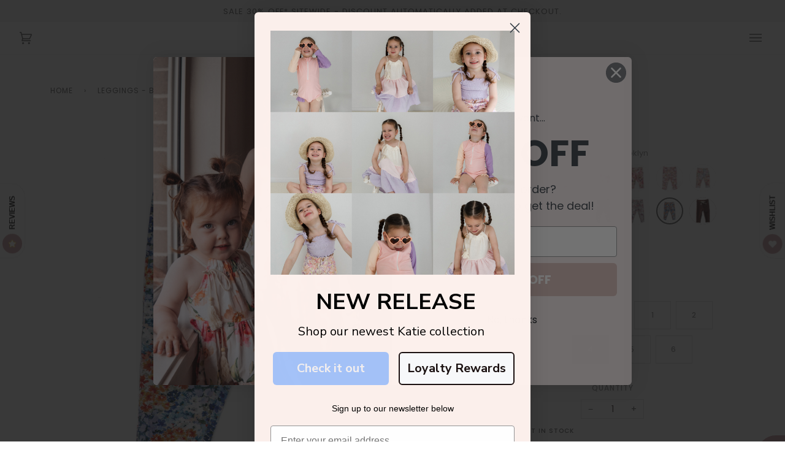

--- FILE ---
content_type: text/html; charset=utf-8
request_url: https://withloveforkids.com/products/leggings-brooklyn?variant=43006860034246
body_size: 60758
content:
<!doctype html>




<html class="no-js" lang="en" ><head>
  <!-- Google tag (gtag.js) -->
<script async src="https://www.googletagmanager.com/gtag/js?id=AW-11287815202"></script>
<script>
  window.dataLayer = window.dataLayer || [];
  function gtag(){dataLayer.push(arguments);}
  gtag('js', new Date());

  gtag('config', 'AW-11287815202');
</script>
  <meta charset="utf-8">
  <meta http-equiv="X-UA-Compatible" content="IE=edge,chrome=1">
  <meta name="viewport" content="width=device-width,initial-scale=1,viewport-fit=cover">
  <meta name="theme-color" content="#585e71"><link rel="canonical" href="https://withloveforkids.com/products/leggings-brooklyn"><!-- ======================= Pipeline Theme V6.2.1 ========================= -->

  <link rel="preconnect" href="https://cdn.shopify.com" crossorigin>
  <link rel="preconnect" href="https://fonts.shopify.com" crossorigin>
  <link rel="preconnect" href="https://monorail-edge.shopifysvc.com" crossorigin>


  <link rel="preload" href="//withloveforkids.com/cdn/shop/t/48/assets/lazysizes.js?v=111431644619468174291692763690" as="script">
  <link rel="preload" href="//withloveforkids.com/cdn/shop/t/48/assets/vendor.js?v=174357195950707206411692763690" as="script">
  <link rel="preload" href="//withloveforkids.com/cdn/shop/t/48/assets/theme.js?v=14847268042615121811692763690" as="script">
  <link rel="preload" href="//withloveforkids.com/cdn/shop/t/48/assets/theme.css?v=30997725336213699631692763690" as="style">

  
<link rel="preload" as="image" 
      href="//withloveforkids.com/cdn/shop/files/T60_L_BKLYN_small.jpg?v=1705108684" 
      srcset="//withloveforkids.com/cdn/shop/files/T60_L_BKLYN_550x.jpg?v=1705108684 550w,//withloveforkids.com/cdn/shop/files/T60_L_BKLYN_1100x.jpg?v=1705108684 1100w,//withloveforkids.com/cdn/shop/files/T60_L_BKLYN_1680x.jpg?v=1705108684 1680w,//withloveforkids.com/cdn/shop/files/T60_L_BKLYN_2048x.jpg?v=1705108684 2048w,//withloveforkids.com/cdn/shop/files/T60_L_BKLYN.jpg?v=1705108684 3024w"
      sizes="(min-width: 768px), 50vw, 
             100vw">
  
<link rel="shortcut icon" href="//withloveforkids.com/cdn/shop/files/heart_32x32.jpg?v=1613522127" type="image/png"><!-- Title and description ================================================ -->
  
  <title>
    

    Leggings - BROOKLYN
&ndash; With Love For Kids

  </title><meta name="description" content="Indulge your little ones in adorable fashion with our gorgeous soft leggings adorned in an exclusive floral print. Perfect for babies and children, these leggings pair seamlessly with our charming  onesies or tops, ensuring both style and comfort for the youngest trendsetters in your life.  Available in sizes 000-6 Leg">
  <!-- /snippets/social-meta-tags.liquid --><meta property="og:site_name" content="With Love For Kids">
<meta property="og:url" content="https://withloveforkids.com/products/leggings-brooklyn">
<meta property="og:title" content="Leggings - BROOKLYN">
<meta property="og:type" content="product">
<meta property="og:description" content="Indulge your little ones in adorable fashion with our gorgeous soft leggings adorned in an exclusive floral print. Perfect for babies and children, these leggings pair seamlessly with our charming  onesies or tops, ensuring both style and comfort for the youngest trendsetters in your life.  Available in sizes 000-6 Leg"><meta property="og:price:amount" content="23.00">
  <meta property="og:price:currency" content="AUD">
      <meta property="og:image" content="http://withloveforkids.com/cdn/shop/files/T60_L_BKLYN.jpg?v=1705108684">
      <meta property="og:image:secure_url" content="https://withloveforkids.com/cdn/shop/files/T60_L_BKLYN.jpg?v=1705108684">
      <meta property="og:image:height" content="3024">
      <meta property="og:image:width" content="3024">
      <meta property="og:image" content="http://withloveforkids.com/cdn/shop/files/936034AA-2DDC-4967-8722-BC40DBF70ADD.jpg?v=1705610553">
      <meta property="og:image:secure_url" content="https://withloveforkids.com/cdn/shop/files/936034AA-2DDC-4967-8722-BC40DBF70ADD.jpg?v=1705610553">
      <meta property="og:image:height" content="3715">
      <meta property="og:image:width" content="2477">
      <meta property="og:image" content="http://withloveforkids.com/cdn/shop/files/EF69935D-7F01-46CB-AF9F-A2F024E1AC8B.jpg?v=1706134233">
      <meta property="og:image:secure_url" content="https://withloveforkids.com/cdn/shop/files/EF69935D-7F01-46CB-AF9F-A2F024E1AC8B.jpg?v=1706134233">
      <meta property="og:image:height" content="2048">
      <meta property="og:image:width" content="1367">
<meta property="twitter:image" content="http://withloveforkids.com/cdn/shop/files/T60_L_BKLYN_1200x1200.jpg?v=1705108684">

<meta name="twitter:site" content="@">
<meta name="twitter:card" content="summary_large_image">
<meta name="twitter:title" content="Leggings - BROOKLYN">
<meta name="twitter:description" content="Indulge your little ones in adorable fashion with our gorgeous soft leggings adorned in an exclusive floral print. Perfect for babies and children, these leggings pair seamlessly with our charming  onesies or tops, ensuring both style and comfort for the youngest trendsetters in your life.  Available in sizes 000-6 Leg">

<!-- Removed lazyload script block to prevent interference with Shopify analytics -->

<script src="//cdn.shopify.com/s/files/1/0814/0259/3584/t/1/assets/preconnect.js" type="text/javascript"></script>
<script src="//cdn.shopify.com/s/files/1/0814/0259/3584/t/1/assets/preload.js" type="text/javascript"></script>
<!-- CSS ================================================================== -->
  
  <link href="//withloveforkids.com/cdn/shop/t/48/assets/font-settings.css?v=28913237712146722041766705286" rel="stylesheet" type="text/css" media="all" />

  
<style data-shopify>

:root {
/* ================ Spinner ================ */
--SPINNER: url(//withloveforkids.com/cdn/shop/t/48/assets/spinner.gif?v=74017169589876499871692763690);

/* ================ Product video ================ */

--COLOR-VIDEO-BG: #f2f2f2;


/* ================ Color Variables ================ */

/* === Backgrounds ===*/
--COLOR-BG: #ffffff;
--COLOR-BG-ACCENT: #fcfaf7;

/* === Text colors ===*/
--COLOR-TEXT-DARK: #453939;
--COLOR-TEXT: #656565;
--COLOR-TEXT-LIGHT: #939393;

/* === Bright color ===*/
--COLOR-PRIMARY: #f4a482;
--COLOR-PRIMARY-HOVER: #fd6b2c;
--COLOR-PRIMARY-FADE: rgba(244, 164, 130, 0.05);
--COLOR-PRIMARY-FADE-HOVER: rgba(244, 164, 130, 0.1);--COLOR-PRIMARY-OPPOSITE: #ffffff;

/* === Secondary/link Color ===*/
--COLOR-SECONDARY: #585e71;
--COLOR-SECONDARY-HOVER: #2d354f;
--COLOR-SECONDARY-FADE: rgba(88, 94, 113, 0.05);
--COLOR-SECONDARY-FADE-HOVER: rgba(88, 94, 113, 0.1);--COLOR-SECONDARY-OPPOSITE: #ffffff;

/* === Shades of grey ===*/
--COLOR-A5:  rgba(101, 101, 101, 0.05);
--COLOR-A10: rgba(101, 101, 101, 0.1);
--COLOR-A20: rgba(101, 101, 101, 0.2);
--COLOR-A35: rgba(101, 101, 101, 0.35);
--COLOR-A50: rgba(101, 101, 101, 0.5);
--COLOR-A80: rgba(101, 101, 101, 0.8);
--COLOR-A90: rgba(101, 101, 101, 0.9);
--COLOR-A95: rgba(101, 101, 101, 0.95);


/* ================ Inverted Color Variables ================ */

--INVERSE-BG: #333333;
--INVERSE-BG-ACCENT: #191008;

/* === Text colors ===*/
--INVERSE-TEXT-DARK: #ffffff;
--INVERSE-TEXT: #FFFFFF;
--INVERSE-TEXT-LIGHT: #c2c2c2;

/* === Bright color ===*/
--INVERSE-PRIMARY: #ffe5da;
--INVERSE-PRIMARY-HOVER: #ffaf8e;
--INVERSE-PRIMARY-FADE: rgba(255, 229, 218, 0.05);
--INVERSE-PRIMARY-FADE-HOVER: rgba(255, 229, 218, 0.1);--INVERSE-PRIMARY-OPPOSITE: #000000;


/* === Second Color ===*/
--INVERSE-SECONDARY: #dff3fd;
--INVERSE-SECONDARY-HOVER: #91dbff;
--INVERSE-SECONDARY-FADE: rgba(223, 243, 253, 0.05);
--INVERSE-SECONDARY-FADE-HOVER: rgba(223, 243, 253, 0.1);--INVERSE-SECONDARY-OPPOSITE: #000000;


/* === Shades of grey ===*/
--INVERSE-A5:  rgba(255, 255, 255, 0.05);
--INVERSE-A10: rgba(255, 255, 255, 0.1);
--INVERSE-A20: rgba(255, 255, 255, 0.2);
--INVERSE-A35: rgba(255, 255, 255, 0.3);
--INVERSE-A80: rgba(255, 255, 255, 0.8);
--INVERSE-A90: rgba(255, 255, 255, 0.9);
--INVERSE-A95: rgba(255, 255, 255, 0.95);


/* === Account Bar ===*/
--COLOR-ANNOUNCEMENT-BG: #f3f3f3;
--COLOR-ANNOUNCEMENT-TEXT: #656565;

/* === Nav and dropdown link background ===*/
--COLOR-NAV: #ffffff;
--COLOR-NAV-TEXT: #656565;
--COLOR-NAV-BORDER: #f7f7f7;
--COLOR-NAV-A10: rgba(101, 101, 101, 0.1);
--COLOR-NAV-A50: rgba(101, 101, 101, 0.5);
--COLOR-HIGHLIGHT-LINK: rgba(0,0,0,0);

/* === Site Footer ===*/
--COLOR-FOOTER-BG: #ffffff;
--COLOR-FOOTER-TEXT: #656565;
--COLOR-FOOTER-A5: rgba(101, 101, 101, 0.05);
--COLOR-FOOTER-A15: rgba(101, 101, 101, 0.15);
--COLOR-FOOTER-A90: rgba(101, 101, 101, 0.9);

/* === Products ===*/
--PRODUCT-GRID-ASPECT-RATIO: 100%;

/* === Product badges ===*/
--COLOR-BADGE: #ffe5da;
--COLOR-BADGE-TEXT: #656565;

/* === disabled form colors ===*/
--COLOR-DISABLED-BG: #f0f0f0;
--COLOR-DISABLED-TEXT: #c9c9c9;

--INVERSE-DISABLED-BG: #474747;
--INVERSE-DISABLED-TEXT: #7a7a7a;

/* === Button Radius === */
--BUTTON-RADIUS: 0px;


/* ================ Typography ================ */

--FONT-STACK-BODY: Poppins, sans-serif;
--FONT-STYLE-BODY: normal;
--FONT-WEIGHT-BODY: 400;
--FONT-WEIGHT-BODY-BOLD: 500;
--FONT-ADJUST-BODY: 1.0;

--FONT-STACK-HEADING: Arial, sans-serif;
--FONT-STYLE-HEADING: normal;
--FONT-WEIGHT-HEADING: 400;
--FONT-WEIGHT-HEADING-BOLD: 700;
--FONT-ADJUST-HEADING: 1.0;

  --FONT-HEADING-SPACE: initial;
  --FONT-HEADING-CAPS: initial;


--FONT-STACK-ACCENT: Poppins, sans-serif;
--FONT-STYLE-ACCENT: normal;
--FONT-WEIGHT-ACCENT: 400;
--FONT-WEIGHT-ACCENT-BOLD: 500;
--FONT-ADJUST-ACCENT: 1.0;

--ICO-SELECT: url('//withloveforkids.com/cdn/shop/t/48/assets/ico-select.svg?v=161322774361156881761692763690');

--URL-ZOOM: url('//withloveforkids.com/cdn/shop/t/48/assets/cursor-zoom.svg?v=137651134409869370111692763690');
--URL-ZOOM-2X: url('//withloveforkids.com/cdn/shop/t/48/assets/cursor-zoom-2x.svg?v=165871132870721948791692763690');

/* ================ Photo correction ================ */
--PHOTO-CORRECTION: 100%;



}

</style>

  <link href="//withloveforkids.com/cdn/shop/t/48/assets/theme.css?v=30997725336213699631692763690" rel="stylesheet" type="text/css" media="all" />

  <script>
    document.documentElement.className = document.documentElement.className.replace('no-js', 'js');
    let root = '/';
    if (root[root.length - 1] !== '/') {
      root = `${root}/`;
    }
    var theme = {
      routes: {
        root_url: root,
        cart: '/cart',
        cart_add_url: '/cart/add',
        product_recommendations_url: '/recommendations/products',
        account_addresses_url: '/account/addresses'
      },
      assets: {
        photoswipe: '//withloveforkids.com/cdn/shop/t/48/assets/photoswipe.js?v=127104016560770043431692763690',
        smoothscroll: '//withloveforkids.com/cdn/shop/t/48/assets/smoothscroll.js?v=37906625415260927261692763690',
        swatches: '//withloveforkids.com/cdn/shop/t/48/assets/swatches.json?v=108064614341237913191692763690',
        noImage: '//withloveforkids.com/cdn/shopifycloud/storefront/assets/no-image-2048-a2addb12.gif',
        base: '//withloveforkids.com/cdn/shop/t/48/assets/'
      },
      strings: {
        swatchesKey: "Colour",     
        addToCart: "Add to Cart",
        estimateShipping: "Estimate shipping",
        noShippingAvailable: "We do not ship to this destination.",
        free: "Free",
        from: "From",
        preOrder: "Pre-order",
        soldOut: "Sold Out",
        sale: "Sale",
        subscription: "Subscription",
        unavailable: "Unavailable",
        unitPrice: "Unit price",
        unitPriceSeparator: "per",        
        stockout: "All available stock is in cart",
        products: "Products",
        pages: "Pages",
        collections: "Collections",
        resultsFor: "Results for",
        noResultsFor: "No results for",
        articles: "Articles"
      },
      settings: {
        badge_sale_type: "dollar",
        search_products: true,
        search_collections: true,
        search_pages: true,
        search_articles: true,
        animate_hover: true,
        animate_scroll: true
      },
      info: {
        name: 'pipeline'
      },
      moneyFormat: "\u003cspan class=money\u003e${{amount}}\u003c\/span\u003e",
      version: '6.2.1'
    }
    let windowInnerHeight = window.innerHeight;
    document.documentElement.style.setProperty('--full-screen', `${windowInnerHeight}px`);
    document.documentElement.style.setProperty('--three-quarters', `${windowInnerHeight * 0.75}px`);
    document.documentElement.style.setProperty('--two-thirds', `${windowInnerHeight * 0.66}px`);
    document.documentElement.style.setProperty('--one-half', `${windowInnerHeight * 0.5}px`);
    document.documentElement.style.setProperty('--one-third', `${windowInnerHeight * 0.33}px`);
    document.documentElement.style.setProperty('--one-fifth', `${windowInnerHeight * 0.2}px`);

    window.lazySizesConfig = window.lazySizesConfig || {};
    window.lazySizesConfig.loadHidden = false;
  </script><!-- Theme Javascript ============================================================== -->
  <script src="//withloveforkids.com/cdn/shop/t/48/assets/lazysizes.js?v=111431644619468174291692763690" async="async"></script>
  <script src="//withloveforkids.com/cdn/shop/t/48/assets/vendor.js?v=174357195950707206411692763690" defer="defer"></script>
  <script src="//withloveforkids.com/cdn/shop/t/48/assets/theme.js?v=14847268042615121811692763690" defer="defer"></script>

  <script>
    (function () {
      function onPageShowEvents() {
        if ('requestIdleCallback' in window) {
          requestIdleCallback(initCartEvent)
        } else {
          initCartEvent()
        }
        function initCartEvent(){
          document.documentElement.dispatchEvent(new CustomEvent('theme:cart:init', {
            bubbles: true
          }));
        }
      };
      window.onpageshow = onPageShowEvents;
    })();
  </script>

  <script type="text/javascript">
    if (window.MSInputMethodContext && document.documentMode) {
      var scripts = document.getElementsByTagName('script')[0];
      var polyfill = document.createElement("script");
      polyfill.defer = true;
      polyfill.src = "//withloveforkids.com/cdn/shop/t/48/assets/ie11.js?v=144489047535103983231692763690";

      scripts.parentNode.insertBefore(polyfill, scripts);
    }
  </script>

  <!-- Shopify app scripts =========================================================== -->
  <script>window.performance && window.performance.mark && window.performance.mark('shopify.content_for_header.start');</script><meta name="facebook-domain-verification" content="al0z3vfg9o22xfnrv2degpd3vvmhqh">
<meta name="google-site-verification" content="5UFL1k_uEfgIHRiCWoWcod_TEMv5_ZpaTd7CrCel9Co">
<meta id="shopify-digital-wallet" name="shopify-digital-wallet" content="/4454613/digital_wallets/dialog">
<meta name="shopify-checkout-api-token" content="7ec234bb489a85d65838379c44ce3fad">
<meta id="in-context-paypal-metadata" data-shop-id="4454613" data-venmo-supported="false" data-environment="production" data-locale="en_US" data-paypal-v4="true" data-currency="AUD">
<link rel="alternate" type="application/json+oembed" href="https://withloveforkids.com/products/leggings-brooklyn.oembed">
<script async="async" src="/checkouts/internal/preloads.js?locale=en-AU"></script>
<link rel="preconnect" href="https://shop.app" crossorigin="anonymous">
<script async="async" src="https://shop.app/checkouts/internal/preloads.js?locale=en-AU&shop_id=4454613" crossorigin="anonymous"></script>
<script id="apple-pay-shop-capabilities" type="application/json">{"shopId":4454613,"countryCode":"AU","currencyCode":"AUD","merchantCapabilities":["supports3DS"],"merchantId":"gid:\/\/shopify\/Shop\/4454613","merchantName":"With Love For Kids","requiredBillingContactFields":["postalAddress","email","phone"],"requiredShippingContactFields":["postalAddress","email","phone"],"shippingType":"shipping","supportedNetworks":["visa","masterCard"],"total":{"type":"pending","label":"With Love For Kids","amount":"1.00"},"shopifyPaymentsEnabled":true,"supportsSubscriptions":true}</script>
<script id="shopify-features" type="application/json">{"accessToken":"7ec234bb489a85d65838379c44ce3fad","betas":["rich-media-storefront-analytics"],"domain":"withloveforkids.com","predictiveSearch":true,"shopId":4454613,"locale":"en"}</script>
<script>var Shopify = Shopify || {};
Shopify.shop = "handmade-with-love-4-kids.myshopify.com";
Shopify.locale = "en";
Shopify.currency = {"active":"AUD","rate":"1.0"};
Shopify.country = "AU";
Shopify.theme = {"name":"Pipeline- Klaviyo added || OPT UPDATED CODE","id":129402110150,"schema_name":"Pipeline","schema_version":"6.2.1","theme_store_id":739,"role":"main"};
Shopify.theme.handle = "null";
Shopify.theme.style = {"id":null,"handle":null};
Shopify.cdnHost = "withloveforkids.com/cdn";
Shopify.routes = Shopify.routes || {};
Shopify.routes.root = "/";</script>
<script type="module">!function(o){(o.Shopify=o.Shopify||{}).modules=!0}(window);</script>
<script>!function(o){function n(){var o=[];function n(){o.push(Array.prototype.slice.apply(arguments))}return n.q=o,n}var t=o.Shopify=o.Shopify||{};t.loadFeatures=n(),t.autoloadFeatures=n()}(window);</script>
<script>
  window.ShopifyPay = window.ShopifyPay || {};
  window.ShopifyPay.apiHost = "shop.app\/pay";
  window.ShopifyPay.redirectState = null;
</script>
<script id="shop-js-analytics" type="application/json">{"pageType":"product"}</script>
<script defer="defer" async type="module" src="//withloveforkids.com/cdn/shopifycloud/shop-js/modules/v2/client.init-shop-cart-sync_BT-GjEfc.en.esm.js"></script>
<script defer="defer" async type="module" src="//withloveforkids.com/cdn/shopifycloud/shop-js/modules/v2/chunk.common_D58fp_Oc.esm.js"></script>
<script defer="defer" async type="module" src="//withloveforkids.com/cdn/shopifycloud/shop-js/modules/v2/chunk.modal_xMitdFEc.esm.js"></script>
<script type="module">
  await import("//withloveforkids.com/cdn/shopifycloud/shop-js/modules/v2/client.init-shop-cart-sync_BT-GjEfc.en.esm.js");
await import("//withloveforkids.com/cdn/shopifycloud/shop-js/modules/v2/chunk.common_D58fp_Oc.esm.js");
await import("//withloveforkids.com/cdn/shopifycloud/shop-js/modules/v2/chunk.modal_xMitdFEc.esm.js");

  window.Shopify.SignInWithShop?.initShopCartSync?.({"fedCMEnabled":true,"windoidEnabled":true});

</script>
<script>
  window.Shopify = window.Shopify || {};
  if (!window.Shopify.featureAssets) window.Shopify.featureAssets = {};
  window.Shopify.featureAssets['shop-js'] = {"shop-cart-sync":["modules/v2/client.shop-cart-sync_DZOKe7Ll.en.esm.js","modules/v2/chunk.common_D58fp_Oc.esm.js","modules/v2/chunk.modal_xMitdFEc.esm.js"],"init-fed-cm":["modules/v2/client.init-fed-cm_B6oLuCjv.en.esm.js","modules/v2/chunk.common_D58fp_Oc.esm.js","modules/v2/chunk.modal_xMitdFEc.esm.js"],"shop-cash-offers":["modules/v2/client.shop-cash-offers_D2sdYoxE.en.esm.js","modules/v2/chunk.common_D58fp_Oc.esm.js","modules/v2/chunk.modal_xMitdFEc.esm.js"],"shop-login-button":["modules/v2/client.shop-login-button_QeVjl5Y3.en.esm.js","modules/v2/chunk.common_D58fp_Oc.esm.js","modules/v2/chunk.modal_xMitdFEc.esm.js"],"pay-button":["modules/v2/client.pay-button_DXTOsIq6.en.esm.js","modules/v2/chunk.common_D58fp_Oc.esm.js","modules/v2/chunk.modal_xMitdFEc.esm.js"],"shop-button":["modules/v2/client.shop-button_DQZHx9pm.en.esm.js","modules/v2/chunk.common_D58fp_Oc.esm.js","modules/v2/chunk.modal_xMitdFEc.esm.js"],"avatar":["modules/v2/client.avatar_BTnouDA3.en.esm.js"],"init-windoid":["modules/v2/client.init-windoid_CR1B-cfM.en.esm.js","modules/v2/chunk.common_D58fp_Oc.esm.js","modules/v2/chunk.modal_xMitdFEc.esm.js"],"init-shop-for-new-customer-accounts":["modules/v2/client.init-shop-for-new-customer-accounts_C_vY_xzh.en.esm.js","modules/v2/client.shop-login-button_QeVjl5Y3.en.esm.js","modules/v2/chunk.common_D58fp_Oc.esm.js","modules/v2/chunk.modal_xMitdFEc.esm.js"],"init-shop-email-lookup-coordinator":["modules/v2/client.init-shop-email-lookup-coordinator_BI7n9ZSv.en.esm.js","modules/v2/chunk.common_D58fp_Oc.esm.js","modules/v2/chunk.modal_xMitdFEc.esm.js"],"init-shop-cart-sync":["modules/v2/client.init-shop-cart-sync_BT-GjEfc.en.esm.js","modules/v2/chunk.common_D58fp_Oc.esm.js","modules/v2/chunk.modal_xMitdFEc.esm.js"],"shop-toast-manager":["modules/v2/client.shop-toast-manager_DiYdP3xc.en.esm.js","modules/v2/chunk.common_D58fp_Oc.esm.js","modules/v2/chunk.modal_xMitdFEc.esm.js"],"init-customer-accounts":["modules/v2/client.init-customer-accounts_D9ZNqS-Q.en.esm.js","modules/v2/client.shop-login-button_QeVjl5Y3.en.esm.js","modules/v2/chunk.common_D58fp_Oc.esm.js","modules/v2/chunk.modal_xMitdFEc.esm.js"],"init-customer-accounts-sign-up":["modules/v2/client.init-customer-accounts-sign-up_iGw4briv.en.esm.js","modules/v2/client.shop-login-button_QeVjl5Y3.en.esm.js","modules/v2/chunk.common_D58fp_Oc.esm.js","modules/v2/chunk.modal_xMitdFEc.esm.js"],"shop-follow-button":["modules/v2/client.shop-follow-button_CqMgW2wH.en.esm.js","modules/v2/chunk.common_D58fp_Oc.esm.js","modules/v2/chunk.modal_xMitdFEc.esm.js"],"checkout-modal":["modules/v2/client.checkout-modal_xHeaAweL.en.esm.js","modules/v2/chunk.common_D58fp_Oc.esm.js","modules/v2/chunk.modal_xMitdFEc.esm.js"],"shop-login":["modules/v2/client.shop-login_D91U-Q7h.en.esm.js","modules/v2/chunk.common_D58fp_Oc.esm.js","modules/v2/chunk.modal_xMitdFEc.esm.js"],"lead-capture":["modules/v2/client.lead-capture_BJmE1dJe.en.esm.js","modules/v2/chunk.common_D58fp_Oc.esm.js","modules/v2/chunk.modal_xMitdFEc.esm.js"],"payment-terms":["modules/v2/client.payment-terms_Ci9AEqFq.en.esm.js","modules/v2/chunk.common_D58fp_Oc.esm.js","modules/v2/chunk.modal_xMitdFEc.esm.js"]};
</script>
<script>(function() {
  var isLoaded = false;
  function asyncLoad() {
    if (isLoaded) return;
    isLoaded = true;
    var urls = ["https:\/\/sdk.postscript.io\/sdk-script-loader.bundle.js?shopId=4877\u0026shop=handmade-with-love-4-kids.myshopify.com"];
    for (var i = 0; i < urls.length; i++) {
      var s = document.createElement('script');
      s.type = 'text/javascript';
      s.async = true;
      s.src = urls[i];
      var x = document.getElementsByTagName('script')[0];
      x.parentNode.insertBefore(s, x);
    }
  };
  if(window.attachEvent) {
    window.attachEvent('onload', asyncLoad);
  } else {
    window.addEventListener('load', asyncLoad, false);
  }
})();</script>
<script id="__st">var __st={"a":4454613,"offset":39600,"reqid":"92366548-c03f-4fc4-96c0-5950618cd737-1769456248","pageurl":"withloveforkids.com\/products\/leggings-brooklyn?variant=43006860034246","u":"940c109b9306","p":"product","rtyp":"product","rid":7904586760390};</script>
<script>window.ShopifyPaypalV4VisibilityTracking = true;</script>
<script id="captcha-bootstrap">!function(){'use strict';const t='contact',e='account',n='new_comment',o=[[t,t],['blogs',n],['comments',n],[t,'customer']],c=[[e,'customer_login'],[e,'guest_login'],[e,'recover_customer_password'],[e,'create_customer']],r=t=>t.map((([t,e])=>`form[action*='/${t}']:not([data-nocaptcha='true']) input[name='form_type'][value='${e}']`)).join(','),a=t=>()=>t?[...document.querySelectorAll(t)].map((t=>t.form)):[];function s(){const t=[...o],e=r(t);return a(e)}const i='password',u='form_key',d=['recaptcha-v3-token','g-recaptcha-response','h-captcha-response',i],f=()=>{try{return window.sessionStorage}catch{return}},m='__shopify_v',_=t=>t.elements[u];function p(t,e,n=!1){try{const o=window.sessionStorage,c=JSON.parse(o.getItem(e)),{data:r}=function(t){const{data:e,action:n}=t;return t[m]||n?{data:e,action:n}:{data:t,action:n}}(c);for(const[e,n]of Object.entries(r))t.elements[e]&&(t.elements[e].value=n);n&&o.removeItem(e)}catch(o){console.error('form repopulation failed',{error:o})}}const l='form_type',E='cptcha';function T(t){t.dataset[E]=!0}const w=window,h=w.document,L='Shopify',v='ce_forms',y='captcha';let A=!1;((t,e)=>{const n=(g='f06e6c50-85a8-45c8-87d0-21a2b65856fe',I='https://cdn.shopify.com/shopifycloud/storefront-forms-hcaptcha/ce_storefront_forms_captcha_hcaptcha.v1.5.2.iife.js',D={infoText:'Protected by hCaptcha',privacyText:'Privacy',termsText:'Terms'},(t,e,n)=>{const o=w[L][v],c=o.bindForm;if(c)return c(t,g,e,D).then(n);var r;o.q.push([[t,g,e,D],n]),r=I,A||(h.body.append(Object.assign(h.createElement('script'),{id:'captcha-provider',async:!0,src:r})),A=!0)});var g,I,D;w[L]=w[L]||{},w[L][v]=w[L][v]||{},w[L][v].q=[],w[L][y]=w[L][y]||{},w[L][y].protect=function(t,e){n(t,void 0,e),T(t)},Object.freeze(w[L][y]),function(t,e,n,w,h,L){const[v,y,A,g]=function(t,e,n){const i=e?o:[],u=t?c:[],d=[...i,...u],f=r(d),m=r(i),_=r(d.filter((([t,e])=>n.includes(e))));return[a(f),a(m),a(_),s()]}(w,h,L),I=t=>{const e=t.target;return e instanceof HTMLFormElement?e:e&&e.form},D=t=>v().includes(t);t.addEventListener('submit',(t=>{const e=I(t);if(!e)return;const n=D(e)&&!e.dataset.hcaptchaBound&&!e.dataset.recaptchaBound,o=_(e),c=g().includes(e)&&(!o||!o.value);(n||c)&&t.preventDefault(),c&&!n&&(function(t){try{if(!f())return;!function(t){const e=f();if(!e)return;const n=_(t);if(!n)return;const o=n.value;o&&e.removeItem(o)}(t);const e=Array.from(Array(32),(()=>Math.random().toString(36)[2])).join('');!function(t,e){_(t)||t.append(Object.assign(document.createElement('input'),{type:'hidden',name:u})),t.elements[u].value=e}(t,e),function(t,e){const n=f();if(!n)return;const o=[...t.querySelectorAll(`input[type='${i}']`)].map((({name:t})=>t)),c=[...d,...o],r={};for(const[a,s]of new FormData(t).entries())c.includes(a)||(r[a]=s);n.setItem(e,JSON.stringify({[m]:1,action:t.action,data:r}))}(t,e)}catch(e){console.error('failed to persist form',e)}}(e),e.submit())}));const S=(t,e)=>{t&&!t.dataset[E]&&(n(t,e.some((e=>e===t))),T(t))};for(const o of['focusin','change'])t.addEventListener(o,(t=>{const e=I(t);D(e)&&S(e,y())}));const B=e.get('form_key'),M=e.get(l),P=B&&M;t.addEventListener('DOMContentLoaded',(()=>{const t=y();if(P)for(const e of t)e.elements[l].value===M&&p(e,B);[...new Set([...A(),...v().filter((t=>'true'===t.dataset.shopifyCaptcha))])].forEach((e=>S(e,t)))}))}(h,new URLSearchParams(w.location.search),n,t,e,['guest_login'])})(!0,!0)}();</script>
<script integrity="sha256-4kQ18oKyAcykRKYeNunJcIwy7WH5gtpwJnB7kiuLZ1E=" data-source-attribution="shopify.loadfeatures" defer="defer" src="//withloveforkids.com/cdn/shopifycloud/storefront/assets/storefront/load_feature-a0a9edcb.js" crossorigin="anonymous"></script>
<script crossorigin="anonymous" defer="defer" src="//withloveforkids.com/cdn/shopifycloud/storefront/assets/shopify_pay/storefront-65b4c6d7.js?v=20250812"></script>
<script data-source-attribution="shopify.dynamic_checkout.dynamic.init">var Shopify=Shopify||{};Shopify.PaymentButton=Shopify.PaymentButton||{isStorefrontPortableWallets:!0,init:function(){window.Shopify.PaymentButton.init=function(){};var t=document.createElement("script");t.src="https://withloveforkids.com/cdn/shopifycloud/portable-wallets/latest/portable-wallets.en.js",t.type="module",document.head.appendChild(t)}};
</script>
<script data-source-attribution="shopify.dynamic_checkout.buyer_consent">
  function portableWalletsHideBuyerConsent(e){var t=document.getElementById("shopify-buyer-consent"),n=document.getElementById("shopify-subscription-policy-button");t&&n&&(t.classList.add("hidden"),t.setAttribute("aria-hidden","true"),n.removeEventListener("click",e))}function portableWalletsShowBuyerConsent(e){var t=document.getElementById("shopify-buyer-consent"),n=document.getElementById("shopify-subscription-policy-button");t&&n&&(t.classList.remove("hidden"),t.removeAttribute("aria-hidden"),n.addEventListener("click",e))}window.Shopify?.PaymentButton&&(window.Shopify.PaymentButton.hideBuyerConsent=portableWalletsHideBuyerConsent,window.Shopify.PaymentButton.showBuyerConsent=portableWalletsShowBuyerConsent);
</script>
<script data-source-attribution="shopify.dynamic_checkout.cart.bootstrap">document.addEventListener("DOMContentLoaded",(function(){function t(){return document.querySelector("shopify-accelerated-checkout-cart, shopify-accelerated-checkout")}if(t())Shopify.PaymentButton.init();else{new MutationObserver((function(e,n){t()&&(Shopify.PaymentButton.init(),n.disconnect())})).observe(document.body,{childList:!0,subtree:!0})}}));
</script>
<script id='scb4127' type='text/javascript' async='' src='https://withloveforkids.com/cdn/shopifycloud/privacy-banner/storefront-banner.js'></script><link id="shopify-accelerated-checkout-styles" rel="stylesheet" media="screen" href="https://withloveforkids.com/cdn/shopifycloud/portable-wallets/latest/accelerated-checkout-backwards-compat.css" crossorigin="anonymous">
<style id="shopify-accelerated-checkout-cart">
        #shopify-buyer-consent {
  margin-top: 1em;
  display: inline-block;
  width: 100%;
}

#shopify-buyer-consent.hidden {
  display: none;
}

#shopify-subscription-policy-button {
  background: none;
  border: none;
  padding: 0;
  text-decoration: underline;
  font-size: inherit;
  cursor: pointer;
}

#shopify-subscription-policy-button::before {
  box-shadow: none;
}

      </style>

<script>window.performance && window.performance.mark && window.performance.mark('shopify.content_for_header.end');</script>
<!-- BEGIN app block: shopify://apps/simprosys-google-shopping-feed/blocks/core_settings_block/1f0b859e-9fa6-4007-97e8-4513aff5ff3b --><!-- BEGIN: GSF App Core Tags & Scripts by Simprosys Google Shopping Feed -->

    <!-- BEGIN app snippet: gsf_verification_code -->
    <meta name="google-site-verification" content="5UFL1k_uEfgIHRiCWoWcod_TEMv5_ZpaTd7CrCel9Co" />



<!-- END app snippet -->









<!-- END: GSF App Core Tags & Scripts by Simprosys Google Shopping Feed -->
<!-- END app block --><!-- BEGIN app block: shopify://apps/also-bought/blocks/app-embed-block/b94b27b4-738d-4d92-9e60-43c22d1da3f2 --><script>
    window.codeblackbelt = window.codeblackbelt || {};
    window.codeblackbelt.shop = window.codeblackbelt.shop || 'handmade-with-love-4-kids.myshopify.com';
    
        window.codeblackbelt.productId = 7904586760390;</script><script src="//cdn.codeblackbelt.com/widgets/also-bought/main.min.js?version=2026012706+1100" async></script>
<!-- END app block --><!-- BEGIN app block: shopify://apps/amplify-bundles-upsell/blocks/main-widget-loader-script/f54ff67e-3f69-4df2-845e-7476ce633252 -->  
  <script defer src="https://cdn.pickystory.com/widget/dist/latest/pickystory-widget.min.js"></script>




<script>
  window.pickystory = window.pickystory || {};
  window.pickystory.localization = {
  
    routes: {
      'routes.root_url': '/',
      'routes.account_url': '/account',
      'routes.account_login_url': '/account/login',
      'routes.account_logout_url': '/account/logout',
      'routes.account_register_url': '/account/register',
      'routes.account_addresses_url': '/account/addresses',
      'routes.collections_url': '/collections',
      'routes.all_products_collection_url': '/collections/all',
      'routes.search_url': '/search',
      'routes.predictive_search_url': '/search/suggest',
      'routes.cart_url': '/cart',
      'routes.cart_add_url': '/cart/add',
      'routes.cart_change_url': '/cart/change',
      'routes.cart_clear_url': '/cart/clear',
      'routes.cart_update_url': '/cart/update',
      'routes.product_recommendations_url': '/recommendations/products',
    },
  };</script>





<!-- BEGIN app snippet: global-theme-settings --><script data-amplify="global-settings-json-data" type="application/json">
{
  "settings": null,
  "amplifyTheme": null
}
</script>


<!-- END app snippet -->


  <script>
    window.pickystory = window.pickystory || {};
    window.pickystory.currentPageProduct = { id: 7904586760390 };
  </script>

<!-- BEGIN app snippet: amplify-data -->









  
<!-- BEGIN app snippet: force-byob-inline-page-redirect -->


  
    
    
    
  

<!-- END app snippet -->

  
<!-- BEGIN app snippet: amplify-products-json --><script data-amplify="bundle-products-json-data" type="application/json">
  {
    "products": [{
        "availableForSale": true,
        "id": 7904586760390,
        "handle": "leggings-brooklyn",
        "title": "Leggings - BROOKLYN",
        "bodyHtml": "\u003cp\u003e\u003cspan\u003eIndulge your little ones in adorable fashion with our gorgeous soft leggings adorned in an exclusive floral print. Perfect for babies and children, these leggings pair seamlessly with our charming  \u003cmeta charset=\"utf-8\"\u003e \u003ca data-mce-fragment=\"1\" href=\"https:\/\/www.withlove4kids.com\/collections\/shimmy-onesie-top\" data-mce-href=\"https:\/\/www.withlove4kids.com\/collections\/shimmy-onesie-top\" target=\"_blank\"\u003eonesies or top\u003c\/a\u003es, ensuring both style and comfort for the youngest trendsetters in your life.\u003c\/span\u003e\u003c\/p\u003e\n\u003cp\u003e \u003cstrong\u003eAvailable in sizes 000-6\u003c\/strong\u003e\u003c\/p\u003e\n\u003cp\u003e\u003cspan style=\"text-decoration: underline;\"\u003e\u003cstrong\u003eLeggings Size Chart\u003c\/strong\u003e\u003c\/span\u003e\u003c\/p\u003e\n\u003cp\u003eSize 000 - waist 34cm length 32cm\u003cbr\u003eSize 00 - waist 38cm length 33cm\u003cbr\u003eSize 0 - waist 40cm length 36cm\u003cbr\u003eSize 1- waist 43cm length 40cm\u003cbr\u003e\u003cspan\u003eSize 2 - waist 45cm length 43cm\u003cbr\u003eSize 3 - waist 46cm length 48cm\u003cbr\u003eSize 4 - waist 50cm length 54cm\u003cbr\u003eSize 5 - waist 52cm length 60cm\u003cbr\u003eSize 6 - waist 54cm length 69cm\u003c\/span\u003e\u003c\/p\u003e\n\u003cp\u003e\u003cspan\u003ePlease note waist measurements are the un-stretched measurement.\u003c\/span\u003e\u003c\/p\u003e\n\u003cp\u003e\u003cspan\u003ePlease note we have a tolerance of +\/- 1-1.5cm for all of our garment measurements. \u003c\/span\u003e\u003c\/p\u003e\n\u003cp\u003e\u003cstrong\u003eDESIGNED IN AUSTRALIA\u003c\/strong\u003e\u003c\/p\u003e\n\u003cp\u003e \u003c\/p\u003e",
        "vendor": "Handmade With Love 4 Kids",
        "imageSrc": "\/\/withloveforkids.com\/cdn\/shop\/files\/T60_L_BKLYN.jpg?v=1705108684","variants": [{
            "availableForSale": true,
            "id": 43006859837638,
            "title": "000",
            "price": 2300,
            "compareAtPrice": null,
            "sku": "T60_L_BKLYN_000",
            "image": {
              "id": null,
              "height": null,
              "position": null,
              "src": null,
              "width": null
            },
            "selectedOptions": [{
                
                
                "id": 2062346780870,
                "name": "000"
              }
]},
          {
            "availableForSale": true,
            "id": 43006859870406,
            "title": "00",
            "price": 2300,
            "compareAtPrice": null,
            "sku": "T60_L_BKLYN_00",
            "image": {
              "id": null,
              "height": null,
              "position": null,
              "src": null,
              "width": null
            },
            "selectedOptions": [{
                
                
                "id": 2062346748102,
                "name": "00"
              }
]},
          {
            "availableForSale": true,
            "id": 43006859903174,
            "title": "0",
            "price": 2300,
            "compareAtPrice": null,
            "sku": "T60_L_BKLYN_0",
            "image": {
              "id": null,
              "height": null,
              "position": null,
              "src": null,
              "width": null
            },
            "selectedOptions": [{
                
                
                "id": 2062346715334,
                "name": "0"
              }
]},
          {
            "availableForSale": true,
            "id": 43006859935942,
            "title": "1",
            "price": 2300,
            "compareAtPrice": null,
            "sku": "T60_L_BKLYN_1",
            "image": {
              "id": null,
              "height": null,
              "position": null,
              "src": null,
              "width": null
            },
            "selectedOptions": [{
                
                
                "id": 2062346813638,
                "name": "1"
              }
]},
          {
            "availableForSale": true,
            "id": 43006859968710,
            "title": "2",
            "price": 2300,
            "compareAtPrice": null,
            "sku": "T60_L_BKLYN_2",
            "image": {
              "id": null,
              "height": null,
              "position": null,
              "src": null,
              "width": null
            },
            "selectedOptions": [{
                
                
                "id": 2062346846406,
                "name": "2"
              }
]},
          {
            "availableForSale": true,
            "id": 43006860001478,
            "title": "3",
            "price": 2300,
            "compareAtPrice": null,
            "sku": "T60_L_BKLYN_3",
            "image": {
              "id": null,
              "height": null,
              "position": null,
              "src": null,
              "width": null
            },
            "selectedOptions": [{
                
                
                "id": 2062346879174,
                "name": "3"
              }
]},
          {
            "availableForSale": true,
            "id": 43006860034246,
            "title": "4",
            "price": 2300,
            "compareAtPrice": null,
            "sku": "T60_L_BKLYN_4",
            "image": {
              "id": null,
              "height": null,
              "position": null,
              "src": null,
              "width": null
            },
            "selectedOptions": [{
                
                
                "id": 2062346911942,
                "name": "4"
              }
]},
          {
            "availableForSale": true,
            "id": 43006860067014,
            "title": "5",
            "price": 2300,
            "compareAtPrice": null,
            "sku": "T60_L_BKLYN_5",
            "image": {
              "id": null,
              "height": null,
              "position": null,
              "src": null,
              "width": null
            },
            "selectedOptions": [{
                
                
                "id": 2062346944710,
                "name": "5"
              }
]},
          {
            "availableForSale": true,
            "id": 43006860099782,
            "title": "6",
            "price": 2300,
            "compareAtPrice": null,
            "sku": "T60_L_BKLYN_6",
            "image": {
              "id": null,
              "height": null,
              "position": null,
              "src": null,
              "width": null
            },
            "selectedOptions": [{
                
                
                "id": 2062346977478,
                "name": "6"
              }
]}],
        "options": [{
            "name": "Size",
            "position": 1,
            "selectedValue": "4",
            "optionValues": [{
                
                
                "id": 2062346780870,
                "name": "000"
              },
{
                
                
                "id": 2062346748102,
                "name": "00"
              },
{
                
                
                "id": 2062346715334,
                "name": "0"
              },
{
                
                
                "id": 2062346813638,
                "name": "1"
              },
{
                
                
                "id": 2062346846406,
                "name": "2"
              },
{
                
                
                "id": 2062346879174,
                "name": "3"
              },
{
                
                
                "id": 2062346911942,
                "name": "4"
              },
{
                
                
                "id": 2062346944710,
                "name": "5"
              },
{
                
                
                "id": 2062346977478,
                "name": "6"
              }
]
          }
],
        "images": [{
            "id": 36196027007174,
            "height": 3024,
            "position": 1,
            "src": "\/\/withloveforkids.com\/cdn\/shop\/files\/T60_L_BKLYN.jpg?v=1705108684",
            "width": 3024
          },
{
            "id": 36212721090758,
            "height": 3715,
            "position": 2,
            "src": "\/\/withloveforkids.com\/cdn\/shop\/files\/936034AA-2DDC-4967-8722-BC40DBF70ADD.jpg?v=1705610553",
            "width": 2477
          },
{
            "id": 36245161672902,
            "height": 2048,
            "position": 3,
            "src": "\/\/withloveforkids.com\/cdn\/shop\/files\/EF69935D-7F01-46CB-AF9F-A2F024E1AC8B.jpg?v=1706134233",
            "width": 1367
          }
]
      }]
  }
</script>
<!-- END app snippet -->


<!-- END app snippet -->
<!-- END app block --><!-- BEGIN app block: shopify://apps/klaviyo-email-marketing-sms/blocks/klaviyo-onsite-embed/2632fe16-c075-4321-a88b-50b567f42507 -->












  <script async src="https://static.klaviyo.com/onsite/js/RiWrgf/klaviyo.js?company_id=RiWrgf"></script>
  <script>!function(){if(!window.klaviyo){window._klOnsite=window._klOnsite||[];try{window.klaviyo=new Proxy({},{get:function(n,i){return"push"===i?function(){var n;(n=window._klOnsite).push.apply(n,arguments)}:function(){for(var n=arguments.length,o=new Array(n),w=0;w<n;w++)o[w]=arguments[w];var t="function"==typeof o[o.length-1]?o.pop():void 0,e=new Promise((function(n){window._klOnsite.push([i].concat(o,[function(i){t&&t(i),n(i)}]))}));return e}}})}catch(n){window.klaviyo=window.klaviyo||[],window.klaviyo.push=function(){var n;(n=window._klOnsite).push.apply(n,arguments)}}}}();</script>

  
    <script id="viewed_product">
      if (item == null) {
        var _learnq = _learnq || [];

        var MetafieldReviews = null
        var MetafieldYotpoRating = null
        var MetafieldYotpoCount = null
        var MetafieldLooxRating = null
        var MetafieldLooxCount = null
        var okendoProduct = null
        var okendoProductReviewCount = null
        var okendoProductReviewAverageValue = null
        try {
          // The following fields are used for Customer Hub recently viewed in order to add reviews.
          // This information is not part of __kla_viewed. Instead, it is part of __kla_viewed_reviewed_items
          MetafieldReviews = {"rating":{"scale_min":"1.0","scale_max":"5.0","value":"5.0"},"rating_count":1};
          MetafieldYotpoRating = null
          MetafieldYotpoCount = null
          MetafieldLooxRating = null
          MetafieldLooxCount = null

          okendoProduct = null
          // If the okendo metafield is not legacy, it will error, which then requires the new json formatted data
          if (okendoProduct && 'error' in okendoProduct) {
            okendoProduct = null
          }
          okendoProductReviewCount = okendoProduct ? okendoProduct.reviewCount : null
          okendoProductReviewAverageValue = okendoProduct ? okendoProduct.reviewAverageValue : null
        } catch (error) {
          console.error('Error in Klaviyo onsite reviews tracking:', error);
        }

        var item = {
          Name: "Leggings - BROOKLYN",
          ProductID: 7904586760390,
          Categories: ["ALL BOTTOMS","All Items","BLACK FRIDAY SALE","BOTTOMS","LEGGINGS","Printed Leggings - AUTOGENERATED","SPRING"],
          ImageURL: "https://withloveforkids.com/cdn/shop/files/T60_L_BKLYN_grande.jpg?v=1705108684",
          URL: "https://withloveforkids.com/products/leggings-brooklyn",
          Brand: "Handmade With Love 4 Kids",
          Price: "$23.00",
          Value: "23.00",
          CompareAtPrice: "$0.00"
        };
        _learnq.push(['track', 'Viewed Product', item]);
        _learnq.push(['trackViewedItem', {
          Title: item.Name,
          ItemId: item.ProductID,
          Categories: item.Categories,
          ImageUrl: item.ImageURL,
          Url: item.URL,
          Metadata: {
            Brand: item.Brand,
            Price: item.Price,
            Value: item.Value,
            CompareAtPrice: item.CompareAtPrice
          },
          metafields:{
            reviews: MetafieldReviews,
            yotpo:{
              rating: MetafieldYotpoRating,
              count: MetafieldYotpoCount,
            },
            loox:{
              rating: MetafieldLooxRating,
              count: MetafieldLooxCount,
            },
            okendo: {
              rating: okendoProductReviewAverageValue,
              count: okendoProductReviewCount,
            }
          }
        }]);
      }
    </script>
  




  <script>
    window.klaviyoReviewsProductDesignMode = false
  </script>







<!-- END app block --><!-- BEGIN app block: shopify://apps/beast-currency-converter/blocks/doubly/267afa86-a419-4d5b-a61b-556038e7294d -->


	<script>
		var DoublyGlobalCurrency, catchXHR = true, bccAppVersion = 1;
       	var DoublyGlobal = {
			theme : 'flags_theme',
			spanClass : 'money',
			cookieName : '_g1552282682',
			ratesUrl :  'https://init.grizzlyapps.com/9e32c84f0db4f7b1eb40c32bdb0bdea9',
			geoUrl : 'https://currency.grizzlyapps.com/83d400c612f9a099fab8f76dcab73a48',
			shopCurrency : 'AUD',
            allowedCurrencies : '["AUD","NZD","USD","EUR","GBP"]',
			countriesJSON : '[]',
			currencyMessage : 'All orders are processed in AUD. While the content of your cart is currently displayed in <span class="selected-currency"></span>, you will checkout using AUD at the most current exchange rate.',
            currencyFormat : 'money_with_currency_format',
			euroFormat : 'amount',
            removeDecimals : 0,
            roundDecimals : 0,
            roundTo : '99',
            autoSwitch : 0,
			showPriceOnHover : 0,
            showCurrencyMessage : false,
			hideConverter : '0',
			forceJqueryLoad : false,
			beeketing : true,
			themeScript : '',
			customerScriptBefore : '',
			customerScriptAfter : '',
			debug: false
		};

		<!-- inline script: fixes + various plugin js functions -->
		DoublyGlobal.themeScript = "if(DoublyGlobal.debug) debugger;jQueryGrizzly('head').append('<style> .nav--mobile .doubly-wrapper { float:none; position:absolute; top:50%; left:80px; margin-top:-11px; } @media screen and (max-width:767px) { .nav--mobile .doubly-wrapper { left:50px; } } .nav--mobile .doubly-wrapper .doubly-nice-select { margin:0px; } .nav--mobile .doubly-wrapper .doubly-nice-select.right .list { left:0; right:auto; } .doubly-message { margin:0px 0 25px 0; text-align:left; } #AjaxifyModal .doubly-message { margin:0px 25px 25px 25px; } .doubly-nice-select .current { color:#656565 !important; } .doubly-nice-select:after { border-color:#656565; } <\/style>'); jQueryGrizzly('.nav--desktop .main-menu').append('<li class=\"doubly-wrapper\"><\/li>'); jQueryGrizzly('.nav--mobile .header-cart__wrapper').append('<div class=\"doubly-wrapper\"><\/div>'); if (jQueryGrizzly('.cart__footer .doubly-message').length==0) { jQueryGrizzly('.cart__footer .grid').before('<div class=\"doubly-message\"><\/div>'); } jQueryGrizzly(document).ajaxComplete(function() { if (jQueryGrizzly('.cart__footer .doubly-message').length==0) { jQueryGrizzly('.cart__footer .grid').before('<div class=\"doubly-message\"><\/div>'); } }); function doublyReposition() { if (jQueryGrizzly(window).width()<=550) { jQueryGrizzly('.nav--mobile .doubly-wrapper').addClass('doubly-float').removeClass('doubly-wrapper'); jQueryGrizzly('.doubly-float .doubly-nice-select').removeClass('slim'); } else if (jQueryGrizzly(window).width()>550) { jQueryGrizzly('.doubly-float').addClass('doubly-wrapper').removeClass('doubly-float'); jQueryGrizzly('.nav--mobile .doubly-wrapper .doubly-nice-select').addClass('slim'); } } function afterCurrencySwitcherInit() { jQueryGrizzly('.doubly-wrapper .doubly-nice-select').addClass('slim'); doublyReposition(); } jQueryGrizzly(window).resize(function(){ doublyReposition(); });";
                    DoublyGlobal.initNiceSelect = function(){
                        !function(e) {
                            e.fn.niceSelect = function() {
                                this.each(function() {
                                    var s = e(this);
                                    var t = s.next()
                                    , n = s.find('option')
                                    , a = s.find('option:selected');
                                    t.find('.current').html('<span class="flags flags-' + a.data('country') + '"></span> &nbsp;' + a.data('display') || a.text());
                                }),
                                e(document).off('.nice_select'),
                                e(document).on('click.nice_select', '.doubly-nice-select.doubly-nice-select', function(s) {
                                    var t = e(this);
                                    e('.doubly-nice-select').not(t).removeClass('open'),
                                    t.toggleClass('open'),
                                    t.hasClass('open') ? (t.find('.option'),
                                    t.find('.focus').removeClass('focus'),
                                    t.find('.selected').addClass('focus')) : t.focus()
                                }),
                                e(document).on('click.nice_select', function(s) {
                                    0 === e(s.target).closest('.doubly-nice-select').length && e('.doubly-nice-select').removeClass('open').find('.option')
                                }),
                                e(document).on('click.nice_select', '.doubly-nice-select .option', function(s) {
                                    var t = e(this);
                                    e('.doubly-nice-select').each(function() {
                                        var s = e(this).find('.option[data-value="' + t.data('value') + '"]')
                                        , n = s.closest('.doubly-nice-select');
                                        n.find('.selected').removeClass('selected'),
                                        s.addClass('selected');
                                        var a = '<span class="flags flags-' + s.data('country') + '"></span> &nbsp;' + s.data('display') || s.text();
                                        n.find('.current').html(a),
                                        n.prev('select').val(s.data('value')).trigger('change')
                                    })
                                }),
                                e(document).on('keydown.nice_select', '.doubly-nice-select', function(s) {
                                    var t = e(this)
                                    , n = e(t.find('.focus') || t.find('.list .option.selected'));
                                    if (32 == s.keyCode || 13 == s.keyCode)
                                        return t.hasClass('open') ? n.trigger('click') : t.trigger('click'),
                                        !1;
                                    if (40 == s.keyCode)
                                        return t.hasClass('open') ? n.next().length > 0 && (t.find('.focus').removeClass('focus'),
                                        n.next().addClass('focus')) : t.trigger('click'),
                                        !1;
                                    if (38 == s.keyCode)
                                        return t.hasClass('open') ? n.prev().length > 0 && (t.find('.focus').removeClass('focus'),
                                        n.prev().addClass('focus')) : t.trigger('click'),
                                        !1;
                                    if (27 == s.keyCode)
                                        t.hasClass('open') && t.trigger('click');
                                    else if (9 == s.keyCode && t.hasClass('open'))
                                        return !1
                                })
                            }
                        }(jQueryGrizzly);
                    };
                DoublyGlobal.addSelect = function(){
                    /* add select in select wrapper or body */  
                    if (jQueryGrizzly('.doubly-wrapper').length>0) { 
                        var doublyWrapper = '.doubly-wrapper';
                    } else if (jQueryGrizzly('.doubly-float').length==0) {
                        var doublyWrapper = '.doubly-float';
                        jQueryGrizzly('body').append('<div class="doubly-float"></div>');
                    }
                    document.querySelectorAll(doublyWrapper).forEach(function(el) {
                        el.insertAdjacentHTML('afterbegin', '<select class="currency-switcher right noreplace" name="doubly-currencies"><option value="AUD" data-country="Australia" data-currency-symbol="&#36;" data-display="AUD">Australian Dollar</option><option value="NZD" data-country="New-Zealand" data-currency-symbol="&#36;" data-display="NZD">New Zealand Dollar</option><option value="USD" data-country="United-States" data-currency-symbol="&#36;" data-display="USD">US Dollar</option><option value="EUR" data-country="European-Union" data-currency-symbol="&#8364;" data-display="EUR">Euro</option><option value="GBP" data-country="United-Kingdom" data-currency-symbol="&#163;" data-display="GBP">British Pound Sterling</option></select> <div class="doubly-nice-select currency-switcher right" data-nosnippet> <span class="current notranslate"></span> <ul class="list"> <li class="option notranslate" data-value="AUD" data-country="Australia" data-currency-symbol="&#36;" data-display="AUD"><span class="flags flags-Australia"></span> &nbsp;Australian Dollar</li><li class="option notranslate" data-value="NZD" data-country="New-Zealand" data-currency-symbol="&#36;" data-display="NZD"><span class="flags flags-New-Zealand"></span> &nbsp;New Zealand Dollar</li><li class="option notranslate" data-value="USD" data-country="United-States" data-currency-symbol="&#36;" data-display="USD"><span class="flags flags-United-States"></span> &nbsp;US Dollar</li><li class="option notranslate" data-value="EUR" data-country="European-Union" data-currency-symbol="&#8364;" data-display="EUR"><span class="flags flags-European-Union"></span> &nbsp;Euro</li><li class="option notranslate" data-value="GBP" data-country="United-Kingdom" data-currency-symbol="&#163;" data-display="GBP"><span class="flags flags-United-Kingdom"></span> &nbsp;British Pound Sterling</li> </ul> </div>');
                    });
                }
		var bbb = "0";
	</script>
	
	
	<!-- inline styles -->
	<style> 
		
		.flags{background-image:url("https://cdn.shopify.com/extensions/01997e3d-dbe8-7f57-a70f-4120f12c2b07/currency-54/assets/currency-flags.png")}
		.flags-small{background-image:url("https://cdn.shopify.com/extensions/01997e3d-dbe8-7f57-a70f-4120f12c2b07/currency-54/assets/currency-flags-small.png")}
		select.currency-switcher{display:none}.doubly-nice-select{-webkit-tap-highlight-color:transparent;background-color:#fff;border-radius:5px;border:1px solid #e8e8e8;box-sizing:border-box;cursor:pointer;display:block;float:left;font-family:"Helvetica Neue",Arial;font-size:14px;font-weight:400;height:42px;line-height:40px;outline:0;padding-left:12px;padding-right:30px;position:relative;text-align:left!important;transition:none;/*transition:all .2s ease-in-out;*/-webkit-user-select:none;-moz-user-select:none;-ms-user-select:none;user-select:none;white-space:nowrap;width:auto}.doubly-nice-select:hover{border-color:#dbdbdb}.doubly-nice-select.open,.doubly-nice-select:active,.doubly-nice-select:focus{border-color:#88bfff}.doubly-nice-select:after{border-bottom:2px solid #999;border-right:2px solid #999;content:"";display:block;height:5px;box-sizing:content-box;pointer-events:none;position:absolute;right:14px;top:16px;-webkit-transform-origin:66% 66%;transform-origin:66% 66%;-webkit-transform:rotate(45deg);transform:rotate(45deg);transition:transform .15s ease-in-out;width:5px}.doubly-nice-select.open:after{-webkit-transform:rotate(-135deg);transform:rotate(-135deg)}.doubly-nice-select.open .list{opacity:1;pointer-events:auto;-webkit-transform:scale(1) translateY(0);transform:scale(1) translateY(0); z-index:1000000 !important;}.doubly-nice-select.disabled{border-color:#ededed;color:#999;pointer-events:none}.doubly-nice-select.disabled:after{border-color:#ccc}.doubly-nice-select.wide{width:100%}.doubly-nice-select.wide .list{left:0!important;right:0!important}.doubly-nice-select.right{float:right}.doubly-nice-select.right .list{left:auto;right:0}.doubly-nice-select.small{font-size:12px;height:36px;line-height:34px}.doubly-nice-select.small:after{height:4px;width:4px}.flags-Afghanistan,.flags-Albania,.flags-Algeria,.flags-Andorra,.flags-Angola,.flags-Antigua-and-Barbuda,.flags-Argentina,.flags-Armenia,.flags-Aruba,.flags-Australia,.flags-Austria,.flags-Azerbaijan,.flags-Bahamas,.flags-Bahrain,.flags-Bangladesh,.flags-Barbados,.flags-Belarus,.flags-Belgium,.flags-Belize,.flags-Benin,.flags-Bermuda,.flags-Bhutan,.flags-Bitcoin,.flags-Bolivia,.flags-Bosnia-and-Herzegovina,.flags-Botswana,.flags-Brazil,.flags-Brunei,.flags-Bulgaria,.flags-Burkina-Faso,.flags-Burundi,.flags-Cambodia,.flags-Cameroon,.flags-Canada,.flags-Cape-Verde,.flags-Cayman-Islands,.flags-Central-African-Republic,.flags-Chad,.flags-Chile,.flags-China,.flags-Colombia,.flags-Comoros,.flags-Congo-Democratic,.flags-Congo-Republic,.flags-Costa-Rica,.flags-Cote-d_Ivoire,.flags-Croatia,.flags-Cuba,.flags-Curacao,.flags-Cyprus,.flags-Czech-Republic,.flags-Denmark,.flags-Djibouti,.flags-Dominica,.flags-Dominican-Republic,.flags-East-Timor,.flags-Ecuador,.flags-Egypt,.flags-El-Salvador,.flags-Equatorial-Guinea,.flags-Eritrea,.flags-Estonia,.flags-Ethiopia,.flags-European-Union,.flags-Falkland-Islands,.flags-Fiji,.flags-Finland,.flags-France,.flags-Gabon,.flags-Gambia,.flags-Georgia,.flags-Germany,.flags-Ghana,.flags-Gibraltar,.flags-Grecee,.flags-Grenada,.flags-Guatemala,.flags-Guernsey,.flags-Guinea,.flags-Guinea-Bissau,.flags-Guyana,.flags-Haiti,.flags-Honduras,.flags-Hong-Kong,.flags-Hungary,.flags-IMF,.flags-Iceland,.flags-India,.flags-Indonesia,.flags-Iran,.flags-Iraq,.flags-Ireland,.flags-Isle-of-Man,.flags-Israel,.flags-Italy,.flags-Jamaica,.flags-Japan,.flags-Jersey,.flags-Jordan,.flags-Kazakhstan,.flags-Kenya,.flags-Korea-North,.flags-Korea-South,.flags-Kosovo,.flags-Kuwait,.flags-Kyrgyzstan,.flags-Laos,.flags-Latvia,.flags-Lebanon,.flags-Lesotho,.flags-Liberia,.flags-Libya,.flags-Liechtenstein,.flags-Lithuania,.flags-Luxembourg,.flags-Macao,.flags-Macedonia,.flags-Madagascar,.flags-Malawi,.flags-Malaysia,.flags-Maldives,.flags-Mali,.flags-Malta,.flags-Marshall-Islands,.flags-Mauritania,.flags-Mauritius,.flags-Mexico,.flags-Micronesia-_Federated_,.flags-Moldova,.flags-Monaco,.flags-Mongolia,.flags-Montenegro,.flags-Morocco,.flags-Mozambique,.flags-Myanmar,.flags-Namibia,.flags-Nauru,.flags-Nepal,.flags-Netherlands,.flags-New-Zealand,.flags-Nicaragua,.flags-Niger,.flags-Nigeria,.flags-Norway,.flags-Oman,.flags-Pakistan,.flags-Palau,.flags-Panama,.flags-Papua-New-Guinea,.flags-Paraguay,.flags-Peru,.flags-Philippines,.flags-Poland,.flags-Portugal,.flags-Qatar,.flags-Romania,.flags-Russia,.flags-Rwanda,.flags-Saint-Helena,.flags-Saint-Kitts-and-Nevis,.flags-Saint-Lucia,.flags-Saint-Vincent-and-the-Grenadines,.flags-Samoa,.flags-San-Marino,.flags-Sao-Tome-and-Principe,.flags-Saudi-Arabia,.flags-Seborga,.flags-Senegal,.flags-Serbia,.flags-Seychelles,.flags-Sierra-Leone,.flags-Singapore,.flags-Slovakia,.flags-Slovenia,.flags-Solomon-Islands,.flags-Somalia,.flags-South-Africa,.flags-South-Sudan,.flags-Spain,.flags-Sri-Lanka,.flags-Sudan,.flags-Suriname,.flags-Swaziland,.flags-Sweden,.flags-Switzerland,.flags-Syria,.flags-Taiwan,.flags-Tajikistan,.flags-Tanzania,.flags-Thailand,.flags-Togo,.flags-Tonga,.flags-Trinidad-and-Tobago,.flags-Tunisia,.flags-Turkey,.flags-Turkmenistan,.flags-Tuvalu,.flags-Uganda,.flags-Ukraine,.flags-United-Arab-Emirates,.flags-United-Kingdom,.flags-United-States,.flags-Uruguay,.flags-Uzbekistan,.flags-Vanuatu,.flags-Vatican-City,.flags-Venezuela,.flags-Vietnam,.flags-Wallis-and-Futuna,.flags-XAG,.flags-XAU,.flags-XPT,.flags-Yemen,.flags-Zambia,.flags-Zimbabwe{width:30px;height:20px}.doubly-nice-select.small .option{line-height:34px;min-height:34px}.doubly-nice-select .list{background-color:#fff;border-radius:5px;box-shadow:0 0 0 1px rgba(68,68,68,.11);box-sizing:border-box;margin:4px 0 0!important;opacity:0;overflow:scroll;overflow-x:hidden;padding:0;pointer-events:none;position:absolute;top:100%;max-height:260px;left:0;-webkit-transform-origin:50% 0;transform-origin:50% 0;-webkit-transform:scale(.75) translateY(-21px);transform:scale(.75) translateY(-21px);transition:all .2s cubic-bezier(.5,0,0,1.25),opacity .15s ease-out;z-index:100000}.doubly-nice-select .current img,.doubly-nice-select .option img{vertical-align:top;padding-top:10px}.doubly-nice-select .list:hover .option:not(:hover){background-color:transparent!important}.doubly-nice-select .option{font-size:13px !important;float:none!important;text-align:left !important;margin:0px !important;font-family:Helvetica Neue,Arial !important;letter-spacing:normal;text-transform:none;display:block!important;cursor:pointer;font-weight:400;line-height:40px!important;list-style:none;min-height:40px;min-width:55px;margin-bottom:0;outline:0;padding-left:18px!important;padding-right:52px!important;text-align:left;transition:all .2s}.doubly-nice-select .option.focus,.doubly-nice-select .option.selected.focus,.doubly-nice-select .option:hover{background-color:#f6f6f6}.doubly-nice-select .option.selected{font-weight:700}.doubly-nice-select .current img{line-height:45px}.doubly-nice-select.slim{padding:0 18px 0 0;height:20px;line-height:20px;border:0;background:0 0!important}.doubly-nice-select.slim .current .flags{margin-top:0 !important}.doubly-nice-select.slim:after{right:4px;top:6px}.flags{background-repeat:no-repeat;display:block;margin:10px 4px 0 0 !important;float:left}.flags-Zimbabwe{background-position:-5px -5px}.flags-Zambia{background-position:-45px -5px}.flags-Yemen{background-position:-85px -5px}.flags-Vietnam{background-position:-125px -5px}.flags-Venezuela{background-position:-165px -5px}.flags-Vatican-City{background-position:-205px -5px}.flags-Vanuatu{background-position:-245px -5px}.flags-Uzbekistan{background-position:-285px -5px}.flags-Uruguay{background-position:-325px -5px}.flags-United-States{background-position:-365px -5px}.flags-United-Kingdom{background-position:-405px -5px}.flags-United-Arab-Emirates{background-position:-445px -5px}.flags-Ukraine{background-position:-5px -35px}.flags-Uganda{background-position:-45px -35px}.flags-Tuvalu{background-position:-85px -35px}.flags-Turkmenistan{background-position:-125px -35px}.flags-Turkey{background-position:-165px -35px}.flags-Tunisia{background-position:-205px -35px}.flags-Trinidad-and-Tobago{background-position:-245px -35px}.flags-Tonga{background-position:-285px -35px}.flags-Togo{background-position:-325px -35px}.flags-Thailand{background-position:-365px -35px}.flags-Tanzania{background-position:-405px -35px}.flags-Tajikistan{background-position:-445px -35px}.flags-Taiwan{background-position:-5px -65px}.flags-Syria{background-position:-45px -65px}.flags-Switzerland{background-position:-85px -65px}.flags-Sweden{background-position:-125px -65px}.flags-Swaziland{background-position:-165px -65px}.flags-Suriname{background-position:-205px -65px}.flags-Sudan{background-position:-245px -65px}.flags-Sri-Lanka{background-position:-285px -65px}.flags-Spain{background-position:-325px -65px}.flags-South-Sudan{background-position:-365px -65px}.flags-South-Africa{background-position:-405px -65px}.flags-Somalia{background-position:-445px -65px}.flags-Solomon-Islands{background-position:-5px -95px}.flags-Slovenia{background-position:-45px -95px}.flags-Slovakia{background-position:-85px -95px}.flags-Singapore{background-position:-125px -95px}.flags-Sierra-Leone{background-position:-165px -95px}.flags-Seychelles{background-position:-205px -95px}.flags-Serbia{background-position:-245px -95px}.flags-Senegal{background-position:-285px -95px}.flags-Saudi-Arabia{background-position:-325px -95px}.flags-Sao-Tome-and-Principe{background-position:-365px -95px}.flags-San-Marino{background-position:-405px -95px}.flags-Samoa{background-position:-445px -95px}.flags-Saint-Vincent-and-the-Grenadines{background-position:-5px -125px}.flags-Saint-Lucia{background-position:-45px -125px}.flags-Saint-Kitts-and-Nevis{background-position:-85px -125px}.flags-Rwanda{background-position:-125px -125px}.flags-Russia{background-position:-165px -125px}.flags-Romania{background-position:-205px -125px}.flags-Qatar{background-position:-245px -125px}.flags-Portugal{background-position:-285px -125px}.flags-Poland{background-position:-325px -125px}.flags-Philippines{background-position:-365px -125px}.flags-Peru{background-position:-405px -125px}.flags-Paraguay{background-position:-445px -125px}.flags-Papua-New-Guinea{background-position:-5px -155px}.flags-Panama{background-position:-45px -155px}.flags-Palau{background-position:-85px -155px}.flags-Pakistan{background-position:-125px -155px}.flags-Oman{background-position:-165px -155px}.flags-Norway{background-position:-205px -155px}.flags-Nigeria{background-position:-245px -155px}.flags-Niger{background-position:-285px -155px}.flags-Nicaragua{background-position:-325px -155px}.flags-New-Zealand{background-position:-365px -155px}.flags-Netherlands{background-position:-405px -155px}.flags-Nepal{background-position:-445px -155px}.flags-Nauru{background-position:-5px -185px}.flags-Namibia{background-position:-45px -185px}.flags-Myanmar{background-position:-85px -185px}.flags-Mozambique{background-position:-125px -185px}.flags-Morocco{background-position:-165px -185px}.flags-Montenegro{background-position:-205px -185px}.flags-Mongolia{background-position:-245px -185px}.flags-Monaco{background-position:-285px -185px}.flags-Moldova{background-position:-325px -185px}.flags-Micronesia-_Federated_{background-position:-365px -185px}.flags-Mexico{background-position:-405px -185px}.flags-Mauritius{background-position:-445px -185px}.flags-Mauritania{background-position:-5px -215px}.flags-Marshall-Islands{background-position:-45px -215px}.flags-Malta{background-position:-85px -215px}.flags-Mali{background-position:-125px -215px}.flags-Maldives{background-position:-165px -215px}.flags-Malaysia{background-position:-205px -215px}.flags-Malawi{background-position:-245px -215px}.flags-Madagascar{background-position:-285px -215px}.flags-Macedonia{background-position:-325px -215px}.flags-Luxembourg{background-position:-365px -215px}.flags-Lithuania{background-position:-405px -215px}.flags-Liechtenstein{background-position:-445px -215px}.flags-Libya{background-position:-5px -245px}.flags-Liberia{background-position:-45px -245px}.flags-Lesotho{background-position:-85px -245px}.flags-Lebanon{background-position:-125px -245px}.flags-Latvia{background-position:-165px -245px}.flags-Laos{background-position:-205px -245px}.flags-Kyrgyzstan{background-position:-245px -245px}.flags-Kuwait{background-position:-285px -245px}.flags-Kosovo{background-position:-325px -245px}.flags-Korea-South{background-position:-365px -245px}.flags-Korea-North{background-position:-405px -245px}.flags-Kiribati{width:30px;height:20px;background-position:-445px -245px}.flags-Kenya{background-position:-5px -275px}.flags-Kazakhstan{background-position:-45px -275px}.flags-Jordan{background-position:-85px -275px}.flags-Japan{background-position:-125px -275px}.flags-Jamaica{background-position:-165px -275px}.flags-Italy{background-position:-205px -275px}.flags-Israel{background-position:-245px -275px}.flags-Ireland{background-position:-285px -275px}.flags-Iraq{background-position:-325px -275px}.flags-Iran{background-position:-365px -275px}.flags-Indonesia{background-position:-405px -275px}.flags-India{background-position:-445px -275px}.flags-Iceland{background-position:-5px -305px}.flags-Hungary{background-position:-45px -305px}.flags-Honduras{background-position:-85px -305px}.flags-Haiti{background-position:-125px -305px}.flags-Guyana{background-position:-165px -305px}.flags-Guinea{background-position:-205px -305px}.flags-Guinea-Bissau{background-position:-245px -305px}.flags-Guatemala{background-position:-285px -305px}.flags-Grenada{background-position:-325px -305px}.flags-Grecee{background-position:-365px -305px}.flags-Ghana{background-position:-405px -305px}.flags-Germany{background-position:-445px -305px}.flags-Georgia{background-position:-5px -335px}.flags-Gambia{background-position:-45px -335px}.flags-Gabon{background-position:-85px -335px}.flags-France{background-position:-125px -335px}.flags-Finland{background-position:-165px -335px}.flags-Fiji{background-position:-205px -335px}.flags-Ethiopia{background-position:-245px -335px}.flags-Estonia{background-position:-285px -335px}.flags-Eritrea{background-position:-325px -335px}.flags-Equatorial-Guinea{background-position:-365px -335px}.flags-El-Salvador{background-position:-405px -335px}.flags-Egypt{background-position:-445px -335px}.flags-Ecuador{background-position:-5px -365px}.flags-East-Timor{background-position:-45px -365px}.flags-Dominican-Republic{background-position:-85px -365px}.flags-Dominica{background-position:-125px -365px}.flags-Djibouti{background-position:-165px -365px}.flags-Denmark{background-position:-205px -365px}.flags-Czech-Republic{background-position:-245px -365px}.flags-Cyprus{background-position:-285px -365px}.flags-Cuba{background-position:-325px -365px}.flags-Croatia{background-position:-365px -365px}.flags-Cote-d_Ivoire{background-position:-405px -365px}.flags-Costa-Rica{background-position:-445px -365px}.flags-Congo-Republic{background-position:-5px -395px}.flags-Congo-Democratic{background-position:-45px -395px}.flags-Comoros{background-position:-85px -395px}.flags-Colombia{background-position:-125px -395px}.flags-China{background-position:-165px -395px}.flags-Chile{background-position:-205px -395px}.flags-Chad{background-position:-245px -395px}.flags-Central-African-Republic{background-position:-285px -395px}.flags-Cape-Verde{background-position:-325px -395px}.flags-Canada{background-position:-365px -395px}.flags-Cameroon{background-position:-405px -395px}.flags-Cambodia{background-position:-445px -395px}.flags-Burundi{background-position:-5px -425px}.flags-Burkina-Faso{background-position:-45px -425px}.flags-Bulgaria{background-position:-85px -425px}.flags-Brunei{background-position:-125px -425px}.flags-Brazil{background-position:-165px -425px}.flags-Botswana{background-position:-205px -425px}.flags-Bosnia-and-Herzegovina{background-position:-245px -425px}.flags-Bolivia{background-position:-285px -425px}.flags-Bhutan{background-position:-325px -425px}.flags-Benin{background-position:-365px -425px}.flags-Belize{background-position:-405px -425px}.flags-Belgium{background-position:-445px -425px}.flags-Belarus{background-position:-5px -455px}.flags-Barbados{background-position:-45px -455px}.flags-Bangladesh{background-position:-85px -455px}.flags-Bahrain{background-position:-125px -455px}.flags-Bahamas{background-position:-165px -455px}.flags-Azerbaijan{background-position:-205px -455px}.flags-Austria{background-position:-245px -455px}.flags-Australia{background-position:-285px -455px}.flags-Armenia{background-position:-325px -455px}.flags-Argentina{background-position:-365px -455px}.flags-Antigua-and-Barbuda{background-position:-405px -455px}.flags-Andorra{background-position:-445px -455px}.flags-Algeria{background-position:-5px -485px}.flags-Albania{background-position:-45px -485px}.flags-Afghanistan{background-position:-85px -485px}.flags-Bermuda{background-position:-125px -485px}.flags-European-Union{background-position:-165px -485px}.flags-XPT{background-position:-205px -485px}.flags-XAU{background-position:-245px -485px}.flags-XAG{background-position:-285px -485px}.flags-Wallis-and-Futuna{background-position:-325px -485px}.flags-Seborga{background-position:-365px -485px}.flags-Aruba{background-position:-405px -485px}.flags-Angola{background-position:-445px -485px}.flags-Saint-Helena{background-position:-485px -5px}.flags-Macao{background-position:-485px -35px}.flags-Jersey{background-position:-485px -65px}.flags-Isle-of-Man{background-position:-485px -95px}.flags-IMF{background-position:-485px -125px}.flags-Hong-Kong{background-position:-485px -155px}.flags-Guernsey{background-position:-485px -185px}.flags-Gibraltar{background-position:-485px -215px}.flags-Falkland-Islands{background-position:-485px -245px}.flags-Curacao{background-position:-485px -275px}.flags-Cayman-Islands{background-position:-485px -305px}.flags-Bitcoin{background-position:-485px -335px}.flags-small{background-repeat:no-repeat;display:block;margin:5px 3px 0 0 !important;border:1px solid #fff;box-sizing:content-box;float:left}.doubly-nice-select.open .list .flags-small{margin-top:15px  !important}.flags-small.flags-Zimbabwe{width:15px;height:10px;background-position:0 0}.flags-small.flags-Zambia{width:15px;height:10px;background-position:-15px 0}.flags-small.flags-Yemen{width:15px;height:10px;background-position:-30px 0}.flags-small.flags-Vietnam{width:15px;height:10px;background-position:-45px 0}.flags-small.flags-Venezuela{width:15px;height:10px;background-position:-60px 0}.flags-small.flags-Vatican-City{width:15px;height:10px;background-position:-75px 0}.flags-small.flags-Vanuatu{width:15px;height:10px;background-position:-90px 0}.flags-small.flags-Uzbekistan{width:15px;height:10px;background-position:-105px 0}.flags-small.flags-Uruguay{width:15px;height:10px;background-position:-120px 0}.flags-small.flags-United-Kingdom{width:15px;height:10px;background-position:-150px 0}.flags-small.flags-United-Arab-Emirates{width:15px;height:10px;background-position:-165px 0}.flags-small.flags-Ukraine{width:15px;height:10px;background-position:0 -10px}.flags-small.flags-Uganda{width:15px;height:10px;background-position:-15px -10px}.flags-small.flags-Tuvalu{width:15px;height:10px;background-position:-30px -10px}.flags-small.flags-Turkmenistan{width:15px;height:10px;background-position:-45px -10px}.flags-small.flags-Turkey{width:15px;height:10px;background-position:-60px -10px}.flags-small.flags-Tunisia{width:15px;height:10px;background-position:-75px -10px}.flags-small.flags-Trinidad-and-Tobago{width:15px;height:10px;background-position:-90px -10px}.flags-small.flags-Tonga{width:15px;height:10px;background-position:-105px -10px}.flags-small.flags-Togo{width:15px;height:10px;background-position:-120px -10px}.flags-small.flags-Thailand{width:15px;height:10px;background-position:-135px -10px}.flags-small.flags-Tanzania{width:15px;height:10px;background-position:-150px -10px}.flags-small.flags-Tajikistan{width:15px;height:10px;background-position:-165px -10px}.flags-small.flags-Taiwan{width:15px;height:10px;background-position:0 -20px}.flags-small.flags-Syria{width:15px;height:10px;background-position:-15px -20px}.flags-small.flags-Switzerland{width:15px;height:10px;background-position:-30px -20px}.flags-small.flags-Sweden{width:15px;height:10px;background-position:-45px -20px}.flags-small.flags-Swaziland{width:15px;height:10px;background-position:-60px -20px}.flags-small.flags-Suriname{width:15px;height:10px;background-position:-75px -20px}.flags-small.flags-Sudan{width:15px;height:10px;background-position:-90px -20px}.flags-small.flags-Sri-Lanka{width:15px;height:10px;background-position:-105px -20px}.flags-small.flags-Spain{width:15px;height:10px;background-position:-120px -20px}.flags-small.flags-South-Sudan{width:15px;height:10px;background-position:-135px -20px}.flags-small.flags-South-Africa{width:15px;height:10px;background-position:-150px -20px}.flags-small.flags-Somalia{width:15px;height:10px;background-position:-165px -20px}.flags-small.flags-Solomon-Islands{width:15px;height:10px;background-position:0 -30px}.flags-small.flags-Slovenia{width:15px;height:10px;background-position:-15px -30px}.flags-small.flags-Slovakia{width:15px;height:10px;background-position:-30px -30px}.flags-small.flags-Singapore{width:15px;height:10px;background-position:-45px -30px}.flags-small.flags-Sierra-Leone{width:15px;height:10px;background-position:-60px -30px}.flags-small.flags-Seychelles{width:15px;height:10px;background-position:-75px -30px}.flags-small.flags-Serbia{width:15px;height:10px;background-position:-90px -30px}.flags-small.flags-Senegal{width:15px;height:10px;background-position:-105px -30px}.flags-small.flags-Saudi-Arabia{width:15px;height:10px;background-position:-120px -30px}.flags-small.flags-Sao-Tome-and-Principe{width:15px;height:10px;background-position:-135px -30px}.flags-small.flags-San-Marino{width:15px;height:10px;background-position:-150px -30px}.flags-small.flags-Samoa{width:15px;height:10px;background-position:-165px -30px}.flags-small.flags-Saint-Vincent-and-the-Grenadines{width:15px;height:10px;background-position:0 -40px}.flags-small.flags-Saint-Lucia{width:15px;height:10px;background-position:-15px -40px}.flags-small.flags-Saint-Kitts-and-Nevis{width:15px;height:10px;background-position:-30px -40px}.flags-small.flags-Rwanda{width:15px;height:10px;background-position:-45px -40px}.flags-small.flags-Russia{width:15px;height:10px;background-position:-60px -40px}.flags-small.flags-Romania{width:15px;height:10px;background-position:-75px -40px}.flags-small.flags-Qatar{width:15px;height:10px;background-position:-90px -40px}.flags-small.flags-Portugal{width:15px;height:10px;background-position:-105px -40px}.flags-small.flags-Poland{width:15px;height:10px;background-position:-120px -40px}.flags-small.flags-Philippines{width:15px;height:10px;background-position:-135px -40px}.flags-small.flags-Peru{width:15px;height:10px;background-position:-150px -40px}.flags-small.flags-Paraguay{width:15px;height:10px;background-position:-165px -40px}.flags-small.flags-Papua-New-Guinea{width:15px;height:10px;background-position:0 -50px}.flags-small.flags-Panama{width:15px;height:10px;background-position:-15px -50px}.flags-small.flags-Palau{width:15px;height:10px;background-position:-30px -50px}.flags-small.flags-Pakistan{width:15px;height:10px;background-position:-45px -50px}.flags-small.flags-Oman{width:15px;height:10px;background-position:-60px -50px}.flags-small.flags-Norway{width:15px;height:10px;background-position:-75px -50px}.flags-small.flags-Nigeria{width:15px;height:10px;background-position:-90px -50px}.flags-small.flags-Niger{width:15px;height:10px;background-position:-105px -50px}.flags-small.flags-Nicaragua{width:15px;height:10px;background-position:-120px -50px}.flags-small.flags-New-Zealand{width:15px;height:10px;background-position:-135px -50px}.flags-small.flags-Netherlands{width:15px;height:10px;background-position:-150px -50px}.flags-small.flags-Nepal{width:15px;height:10px;background-position:-165px -50px}.flags-small.flags-Nauru{width:15px;height:10px;background-position:0 -60px}.flags-small.flags-Namibia{width:15px;height:10px;background-position:-15px -60px}.flags-small.flags-Myanmar{width:15px;height:10px;background-position:-30px -60px}.flags-small.flags-Mozambique{width:15px;height:10px;background-position:-45px -60px}.flags-small.flags-Morocco{width:15px;height:10px;background-position:-60px -60px}.flags-small.flags-Montenegro{width:15px;height:10px;background-position:-75px -60px}.flags-small.flags-Mongolia{width:15px;height:10px;background-position:-90px -60px}.flags-small.flags-Monaco{width:15px;height:10px;background-position:-105px -60px}.flags-small.flags-Moldova{width:15px;height:10px;background-position:-120px -60px}.flags-small.flags-Micronesia-_Federated_{width:15px;height:10px;background-position:-135px -60px}.flags-small.flags-Mexico{width:15px;height:10px;background-position:-150px -60px}.flags-small.flags-Mauritius{width:15px;height:10px;background-position:-165px -60px}.flags-small.flags-Mauritania{width:15px;height:10px;background-position:0 -70px}.flags-small.flags-Marshall-Islands{width:15px;height:10px;background-position:-15px -70px}.flags-small.flags-Malta{width:15px;height:10px;background-position:-30px -70px}.flags-small.flags-Mali{width:15px;height:10px;background-position:-45px -70px}.flags-small.flags-Maldives{width:15px;height:10px;background-position:-60px -70px}.flags-small.flags-Malaysia{width:15px;height:10px;background-position:-75px -70px}.flags-small.flags-Malawi{width:15px;height:10px;background-position:-90px -70px}.flags-small.flags-Madagascar{width:15px;height:10px;background-position:-105px -70px}.flags-small.flags-Macedonia{width:15px;height:10px;background-position:-120px -70px}.flags-small.flags-Luxembourg{width:15px;height:10px;background-position:-135px -70px}.flags-small.flags-Lithuania{width:15px;height:10px;background-position:-150px -70px}.flags-small.flags-Liechtenstein{width:15px;height:10px;background-position:-165px -70px}.flags-small.flags-Libya{width:15px;height:10px;background-position:0 -80px}.flags-small.flags-Liberia{width:15px;height:10px;background-position:-15px -80px}.flags-small.flags-Lesotho{width:15px;height:10px;background-position:-30px -80px}.flags-small.flags-Lebanon{width:15px;height:10px;background-position:-45px -80px}.flags-small.flags-Latvia{width:15px;height:10px;background-position:-60px -80px}.flags-small.flags-Laos{width:15px;height:10px;background-position:-75px -80px}.flags-small.flags-Kyrgyzstan{width:15px;height:10px;background-position:-90px -80px}.flags-small.flags-Kuwait{width:15px;height:10px;background-position:-105px -80px}.flags-small.flags-Kosovo{width:15px;height:10px;background-position:-120px -80px}.flags-small.flags-Korea-South{width:15px;height:10px;background-position:-135px -80px}.flags-small.flags-Korea-North{width:15px;height:10px;background-position:-150px -80px}.flags-small.flags-Kiribati{width:15px;height:10px;background-position:-165px -80px}.flags-small.flags-Kenya{width:15px;height:10px;background-position:0 -90px}.flags-small.flags-Kazakhstan{width:15px;height:10px;background-position:-15px -90px}.flags-small.flags-Jordan{width:15px;height:10px;background-position:-30px -90px}.flags-small.flags-Japan{width:15px;height:10px;background-position:-45px -90px}.flags-small.flags-Jamaica{width:15px;height:10px;background-position:-60px -90px}.flags-small.flags-Italy{width:15px;height:10px;background-position:-75px -90px}.flags-small.flags-Israel{width:15px;height:10px;background-position:-90px -90px}.flags-small.flags-Ireland{width:15px;height:10px;background-position:-105px -90px}.flags-small.flags-Iraq{width:15px;height:10px;background-position:-120px -90px}.flags-small.flags-Iran{width:15px;height:10px;background-position:-135px -90px}.flags-small.flags-Indonesia{width:15px;height:10px;background-position:-150px -90px}.flags-small.flags-India{width:15px;height:10px;background-position:-165px -90px}.flags-small.flags-Iceland{width:15px;height:10px;background-position:0 -100px}.flags-small.flags-Hungary{width:15px;height:10px;background-position:-15px -100px}.flags-small.flags-Honduras{width:15px;height:10px;background-position:-30px -100px}.flags-small.flags-Haiti{width:15px;height:10px;background-position:-45px -100px}.flags-small.flags-Guyana{width:15px;height:10px;background-position:-60px -100px}.flags-small.flags-Guinea{width:15px;height:10px;background-position:-75px -100px}.flags-small.flags-Guinea-Bissau{width:15px;height:10px;background-position:-90px -100px}.flags-small.flags-Guatemala{width:15px;height:10px;background-position:-105px -100px}.flags-small.flags-Grenada{width:15px;height:10px;background-position:-120px -100px}.flags-small.flags-Grecee{width:15px;height:10px;background-position:-135px -100px}.flags-small.flags-Ghana{width:15px;height:10px;background-position:-150px -100px}.flags-small.flags-Germany{width:15px;height:10px;background-position:-165px -100px}.flags-small.flags-Georgia{width:15px;height:10px;background-position:0 -110px}.flags-small.flags-Gambia{width:15px;height:10px;background-position:-15px -110px}.flags-small.flags-Gabon{width:15px;height:10px;background-position:-30px -110px}.flags-small.flags-France{width:15px;height:10px;background-position:-45px -110px}.flags-small.flags-Finland{width:15px;height:10px;background-position:-60px -110px}.flags-small.flags-Fiji{width:15px;height:10px;background-position:-75px -110px}.flags-small.flags-Ethiopia{width:15px;height:10px;background-position:-90px -110px}.flags-small.flags-Estonia{width:15px;height:10px;background-position:-105px -110px}.flags-small.flags-Eritrea{width:15px;height:10px;background-position:-120px -110px}.flags-small.flags-Equatorial-Guinea{width:15px;height:10px;background-position:-135px -110px}.flags-small.flags-El-Salvador{width:15px;height:10px;background-position:-150px -110px}.flags-small.flags-Egypt{width:15px;height:10px;background-position:-165px -110px}.flags-small.flags-Ecuador{width:15px;height:10px;background-position:0 -120px}.flags-small.flags-East-Timor{width:15px;height:10px;background-position:-15px -120px}.flags-small.flags-Dominican-Republic{width:15px;height:10px;background-position:-30px -120px}.flags-small.flags-Dominica{width:15px;height:10px;background-position:-45px -120px}.flags-small.flags-Djibouti{width:15px;height:10px;background-position:-60px -120px}.flags-small.flags-Denmark{width:15px;height:10px;background-position:-75px -120px}.flags-small.flags-Czech-Republic{width:15px;height:10px;background-position:-90px -120px}.flags-small.flags-Cyprus{width:15px;height:10px;background-position:-105px -120px}.flags-small.flags-Cuba{width:15px;height:10px;background-position:-120px -120px}.flags-small.flags-Croatia{width:15px;height:10px;background-position:-135px -120px}.flags-small.flags-Cote-d_Ivoire{width:15px;height:10px;background-position:-150px -120px}.flags-small.flags-Costa-Rica{width:15px;height:10px;background-position:-165px -120px}.flags-small.flags-Congo-Republic{width:15px;height:10px;background-position:0 -130px}.flags-small.flags-Congo-Democratic{width:15px;height:10px;background-position:-15px -130px}.flags-small.flags-Comoros{width:15px;height:10px;background-position:-30px -130px}.flags-small.flags-Colombia{width:15px;height:10px;background-position:-45px -130px}.flags-small.flags-China{width:15px;height:10px;background-position:-60px -130px}.flags-small.flags-Chile{width:15px;height:10px;background-position:-75px -130px}.flags-small.flags-Chad{width:15px;height:10px;background-position:-90px -130px}.flags-small.flags-Central-African-Republic{width:15px;height:10px;background-position:-105px -130px}.flags-small.flags-Cape-Verde{width:15px;height:10px;background-position:-120px -130px}.flags-small.flags-Canada{width:15px;height:10px;background-position:-135px -130px}.flags-small.flags-Cameroon{width:15px;height:10px;background-position:-150px -130px}.flags-small.flags-Cambodia{width:15px;height:10px;background-position:-165px -130px}.flags-small.flags-Burundi{width:15px;height:10px;background-position:0 -140px}.flags-small.flags-Burkina-Faso{width:15px;height:10px;background-position:-15px -140px}.flags-small.flags-Bulgaria{width:15px;height:10px;background-position:-30px -140px}.flags-small.flags-Brunei{width:15px;height:10px;background-position:-45px -140px}.flags-small.flags-Brazil{width:15px;height:10px;background-position:-60px -140px}.flags-small.flags-Botswana{width:15px;height:10px;background-position:-75px -140px}.flags-small.flags-Bosnia-and-Herzegovina{width:15px;height:10px;background-position:-90px -140px}.flags-small.flags-Bolivia{width:15px;height:10px;background-position:-105px -140px}.flags-small.flags-Bhutan{width:15px;height:10px;background-position:-120px -140px}.flags-small.flags-Benin{width:15px;height:10px;background-position:-135px -140px}.flags-small.flags-Belize{width:15px;height:10px;background-position:-150px -140px}.flags-small.flags-Belgium{width:15px;height:10px;background-position:-165px -140px}.flags-small.flags-Belarus{width:15px;height:10px;background-position:0 -150px}.flags-small.flags-Barbados{width:15px;height:10px;background-position:-15px -150px}.flags-small.flags-Bangladesh{width:15px;height:10px;background-position:-30px -150px}.flags-small.flags-Bahrain{width:15px;height:10px;background-position:-45px -150px}.flags-small.flags-Bahamas{width:15px;height:10px;background-position:-60px -150px}.flags-small.flags-Azerbaijan{width:15px;height:10px;background-position:-75px -150px}.flags-small.flags-Austria{width:15px;height:10px;background-position:-90px -150px}.flags-small.flags-Australia{width:15px;height:10px;background-position:-105px -150px}.flags-small.flags-Armenia{width:15px;height:10px;background-position:-120px -150px}.flags-small.flags-Argentina{width:15px;height:10px;background-position:-135px -150px}.flags-small.flags-Antigua-and-Barbuda{width:15px;height:10px;background-position:-150px -150px}.flags-small.flags-Andorra{width:15px;height:10px;background-position:-165px -150px}.flags-small.flags-Algeria{width:15px;height:10px;background-position:0 -160px}.flags-small.flags-Albania{width:15px;height:10px;background-position:-15px -160px}.flags-small.flags-Afghanistan{width:15px;height:10px;background-position:-30px -160px}.flags-small.flags-Bermuda{width:15px;height:10px;background-position:-45px -160px}.flags-small.flags-European-Union{width:15px;height:10px;background-position:-60px -160px}.flags-small.flags-United-States{width:15px;height:9px;background-position:-75px -160px}.flags-small.flags-XPT{width:15px;height:10px;background-position:-90px -160px}.flags-small.flags-XAU{width:15px;height:10px;background-position:-105px -160px}.flags-small.flags-XAG{width:15px;height:10px;background-position:-120px -160px}.flags-small.flags-Wallis-and-Futuna{width:15px;height:10px;background-position:-135px -160px}.flags-small.flags-Seborga{width:15px;height:10px;background-position:-150px -160px}.flags-small.flags-Aruba{width:15px;height:10px;background-position:-165px -160px}.flags-small.flags-Angola{width:15px;height:10px;background-position:0 -170px}.flags-small.flags-Saint-Helena{width:15px;height:10px;background-position:-15px -170px}.flags-small.flags-Macao{width:15px;height:10px;background-position:-30px -170px}.flags-small.flags-Jersey{width:15px;height:10px;background-position:-45px -170px}.flags-small.flags-Isle-of-Man{width:15px;height:10px;background-position:-60px -170px}.flags-small.flags-IMF{width:15px;height:10px;background-position:-75px -170px}.flags-small.flags-Hong-Kong{width:15px;height:10px;background-position:-90px -170px}.flags-small.flags-Guernsey{width:15px;height:10px;background-position:-105px -170px}.flags-small.flags-Gibraltar{width:15px;height:10px;background-position:-120px -170px}.flags-small.flags-Falkland-Islands{width:15px;height:10px;background-position:-135px -170px}.flags-small.flags-Curacao{width:15px;height:10px;background-position:-150px -170px}.flags-small.flags-Cayman-Islands{width:15px;height:10px;background-position:-165px -170px}.flags-small.flags-Bitcoin{width:15px;height:10px;background-position:-180px 0}.doubly-float .doubly-nice-select .list{left:0;right:auto}
		
		
		.layered-currency-switcher{width:auto;float:right;padding:0 0 0 50px;margin:0px;}.layered-currency-switcher li{display:block;float:left;font-size:15px;margin:0px;}.layered-currency-switcher li button.currency-switcher-btn{width:auto;height:auto;margin-bottom:0px;background:#fff;font-family:Arial!important;line-height:18px;border:1px solid #dadada;border-radius:25px;color:#9a9a9a;float:left;font-weight:700;margin-left:-46px;min-width:90px;position:relative;text-align:center;text-decoration:none;padding:10px 11px 10px 49px}.price-on-hover,.price-on-hover-wrapper{font-size:15px!important;line-height:25px!important}.layered-currency-switcher li button.currency-switcher-btn:focus{outline:0;-webkit-outline:none;-moz-outline:none;-o-outline:none}.layered-currency-switcher li button.currency-switcher-btn:hover{background:#ddf6cf;border-color:#a9d092;color:#89b171}.layered-currency-switcher li button.currency-switcher-btn span{display:none}.layered-currency-switcher li button.currency-switcher-btn:first-child{border-radius:25px}.layered-currency-switcher li button.currency-switcher-btn.selected{background:#de4c39;border-color:#de4c39;color:#fff;z-index:99;padding-left:23px!important;padding-right:23px!important}.layered-currency-switcher li button.currency-switcher-btn.selected span{display:inline-block}.doubly,.money{position:relative; font-weight:inherit !important; font-size:inherit !important;text-decoration:inherit !important;}.price-on-hover-wrapper{position:absolute;left:-50%;text-align:center;width:200%;top:110%;z-index:100000000}.price-on-hover{background:#333;border-color:#FFF!important;padding:2px 5px 3px;font-weight:400;border-radius:5px;font-family:Helvetica Neue,Arial;color:#fff;border:0}.price-on-hover:after{content:\"\";position:absolute;left:50%;margin-left:-4px;margin-top:-2px;width:0;height:0;border-bottom:solid 4px #333;border-left:solid 4px transparent;border-right:solid 4px transparent}.doubly-message{margin:5px 0}.doubly-wrapper{float:right}.doubly-float{position:fixed;bottom:10px;left:10px;right:auto;z-index:100000;}select.currency-switcher{margin:0px; position:relative; top:auto;}.doubly-nice-select, .doubly-nice-select .list { background: #FFFFFF; } .doubly-nice-select .current, .doubly-nice-select .list .option { color: #403F3F; } .doubly-nice-select .option:hover, .doubly-nice-select .option.focus, .doubly-nice-select .option.selected.focus { background-color: #F6F6F6; } .price-on-hover { background-color: #333333 !important; color: #FFFFFF !important; } .price-on-hover:after { border-bottom-color: #333333 !important;} .doubly-float .doubly-nice-select .list{top:-210px;left:0;right:auto}
	</style>
	
	<script src="https://cdn.shopify.com/extensions/01997e3d-dbe8-7f57-a70f-4120f12c2b07/currency-54/assets/doubly.js" async data-no-instant></script>



<!-- END app block --><link href="https://monorail-edge.shopifysvc.com" rel="dns-prefetch">
<script>(function(){if ("sendBeacon" in navigator && "performance" in window) {try {var session_token_from_headers = performance.getEntriesByType('navigation')[0].serverTiming.find(x => x.name == '_s').description;} catch {var session_token_from_headers = undefined;}var session_cookie_matches = document.cookie.match(/_shopify_s=([^;]*)/);var session_token_from_cookie = session_cookie_matches && session_cookie_matches.length === 2 ? session_cookie_matches[1] : "";var session_token = session_token_from_headers || session_token_from_cookie || "";function handle_abandonment_event(e) {var entries = performance.getEntries().filter(function(entry) {return /monorail-edge.shopifysvc.com/.test(entry.name);});if (!window.abandonment_tracked && entries.length === 0) {window.abandonment_tracked = true;var currentMs = Date.now();var navigation_start = performance.timing.navigationStart;var payload = {shop_id: 4454613,url: window.location.href,navigation_start,duration: currentMs - navigation_start,session_token,page_type: "product"};window.navigator.sendBeacon("https://monorail-edge.shopifysvc.com/v1/produce", JSON.stringify({schema_id: "online_store_buyer_site_abandonment/1.1",payload: payload,metadata: {event_created_at_ms: currentMs,event_sent_at_ms: currentMs}}));}}window.addEventListener('pagehide', handle_abandonment_event);}}());</script>
<script id="web-pixels-manager-setup">(function e(e,d,r,n,o){if(void 0===o&&(o={}),!Boolean(null===(a=null===(i=window.Shopify)||void 0===i?void 0:i.analytics)||void 0===a?void 0:a.replayQueue)){var i,a;window.Shopify=window.Shopify||{};var t=window.Shopify;t.analytics=t.analytics||{};var s=t.analytics;s.replayQueue=[],s.publish=function(e,d,r){return s.replayQueue.push([e,d,r]),!0};try{self.performance.mark("wpm:start")}catch(e){}var l=function(){var e={modern:/Edge?\/(1{2}[4-9]|1[2-9]\d|[2-9]\d{2}|\d{4,})\.\d+(\.\d+|)|Firefox\/(1{2}[4-9]|1[2-9]\d|[2-9]\d{2}|\d{4,})\.\d+(\.\d+|)|Chrom(ium|e)\/(9{2}|\d{3,})\.\d+(\.\d+|)|(Maci|X1{2}).+ Version\/(15\.\d+|(1[6-9]|[2-9]\d|\d{3,})\.\d+)([,.]\d+|)( \(\w+\)|)( Mobile\/\w+|) Safari\/|Chrome.+OPR\/(9{2}|\d{3,})\.\d+\.\d+|(CPU[ +]OS|iPhone[ +]OS|CPU[ +]iPhone|CPU IPhone OS|CPU iPad OS)[ +]+(15[._]\d+|(1[6-9]|[2-9]\d|\d{3,})[._]\d+)([._]\d+|)|Android:?[ /-](13[3-9]|1[4-9]\d|[2-9]\d{2}|\d{4,})(\.\d+|)(\.\d+|)|Android.+Firefox\/(13[5-9]|1[4-9]\d|[2-9]\d{2}|\d{4,})\.\d+(\.\d+|)|Android.+Chrom(ium|e)\/(13[3-9]|1[4-9]\d|[2-9]\d{2}|\d{4,})\.\d+(\.\d+|)|SamsungBrowser\/([2-9]\d|\d{3,})\.\d+/,legacy:/Edge?\/(1[6-9]|[2-9]\d|\d{3,})\.\d+(\.\d+|)|Firefox\/(5[4-9]|[6-9]\d|\d{3,})\.\d+(\.\d+|)|Chrom(ium|e)\/(5[1-9]|[6-9]\d|\d{3,})\.\d+(\.\d+|)([\d.]+$|.*Safari\/(?![\d.]+ Edge\/[\d.]+$))|(Maci|X1{2}).+ Version\/(10\.\d+|(1[1-9]|[2-9]\d|\d{3,})\.\d+)([,.]\d+|)( \(\w+\)|)( Mobile\/\w+|) Safari\/|Chrome.+OPR\/(3[89]|[4-9]\d|\d{3,})\.\d+\.\d+|(CPU[ +]OS|iPhone[ +]OS|CPU[ +]iPhone|CPU IPhone OS|CPU iPad OS)[ +]+(10[._]\d+|(1[1-9]|[2-9]\d|\d{3,})[._]\d+)([._]\d+|)|Android:?[ /-](13[3-9]|1[4-9]\d|[2-9]\d{2}|\d{4,})(\.\d+|)(\.\d+|)|Mobile Safari.+OPR\/([89]\d|\d{3,})\.\d+\.\d+|Android.+Firefox\/(13[5-9]|1[4-9]\d|[2-9]\d{2}|\d{4,})\.\d+(\.\d+|)|Android.+Chrom(ium|e)\/(13[3-9]|1[4-9]\d|[2-9]\d{2}|\d{4,})\.\d+(\.\d+|)|Android.+(UC? ?Browser|UCWEB|U3)[ /]?(15\.([5-9]|\d{2,})|(1[6-9]|[2-9]\d|\d{3,})\.\d+)\.\d+|SamsungBrowser\/(5\.\d+|([6-9]|\d{2,})\.\d+)|Android.+MQ{2}Browser\/(14(\.(9|\d{2,})|)|(1[5-9]|[2-9]\d|\d{3,})(\.\d+|))(\.\d+|)|K[Aa][Ii]OS\/(3\.\d+|([4-9]|\d{2,})\.\d+)(\.\d+|)/},d=e.modern,r=e.legacy,n=navigator.userAgent;return n.match(d)?"modern":n.match(r)?"legacy":"unknown"}(),u="modern"===l?"modern":"legacy",c=(null!=n?n:{modern:"",legacy:""})[u],f=function(e){return[e.baseUrl,"/wpm","/b",e.hashVersion,"modern"===e.buildTarget?"m":"l",".js"].join("")}({baseUrl:d,hashVersion:r,buildTarget:u}),m=function(e){var d=e.version,r=e.bundleTarget,n=e.surface,o=e.pageUrl,i=e.monorailEndpoint;return{emit:function(e){var a=e.status,t=e.errorMsg,s=(new Date).getTime(),l=JSON.stringify({metadata:{event_sent_at_ms:s},events:[{schema_id:"web_pixels_manager_load/3.1",payload:{version:d,bundle_target:r,page_url:o,status:a,surface:n,error_msg:t},metadata:{event_created_at_ms:s}}]});if(!i)return console&&console.warn&&console.warn("[Web Pixels Manager] No Monorail endpoint provided, skipping logging."),!1;try{return self.navigator.sendBeacon.bind(self.navigator)(i,l)}catch(e){}var u=new XMLHttpRequest;try{return u.open("POST",i,!0),u.setRequestHeader("Content-Type","text/plain"),u.send(l),!0}catch(e){return console&&console.warn&&console.warn("[Web Pixels Manager] Got an unhandled error while logging to Monorail."),!1}}}}({version:r,bundleTarget:l,surface:e.surface,pageUrl:self.location.href,monorailEndpoint:e.monorailEndpoint});try{o.browserTarget=l,function(e){var d=e.src,r=e.async,n=void 0===r||r,o=e.onload,i=e.onerror,a=e.sri,t=e.scriptDataAttributes,s=void 0===t?{}:t,l=document.createElement("script"),u=document.querySelector("head"),c=document.querySelector("body");if(l.async=n,l.src=d,a&&(l.integrity=a,l.crossOrigin="anonymous"),s)for(var f in s)if(Object.prototype.hasOwnProperty.call(s,f))try{l.dataset[f]=s[f]}catch(e){}if(o&&l.addEventListener("load",o),i&&l.addEventListener("error",i),u)u.appendChild(l);else{if(!c)throw new Error("Did not find a head or body element to append the script");c.appendChild(l)}}({src:f,async:!0,onload:function(){if(!function(){var e,d;return Boolean(null===(d=null===(e=window.Shopify)||void 0===e?void 0:e.analytics)||void 0===d?void 0:d.initialized)}()){var d=window.webPixelsManager.init(e)||void 0;if(d){var r=window.Shopify.analytics;r.replayQueue.forEach((function(e){var r=e[0],n=e[1],o=e[2];d.publishCustomEvent(r,n,o)})),r.replayQueue=[],r.publish=d.publishCustomEvent,r.visitor=d.visitor,r.initialized=!0}}},onerror:function(){return m.emit({status:"failed",errorMsg:"".concat(f," has failed to load")})},sri:function(e){var d=/^sha384-[A-Za-z0-9+/=]+$/;return"string"==typeof e&&d.test(e)}(c)?c:"",scriptDataAttributes:o}),m.emit({status:"loading"})}catch(e){m.emit({status:"failed",errorMsg:(null==e?void 0:e.message)||"Unknown error"})}}})({shopId: 4454613,storefrontBaseUrl: "https://withloveforkids.com",extensionsBaseUrl: "https://extensions.shopifycdn.com/cdn/shopifycloud/web-pixels-manager",monorailEndpoint: "https://monorail-edge.shopifysvc.com/unstable/produce_batch",surface: "storefront-renderer",enabledBetaFlags: ["2dca8a86"],webPixelsConfigList: [{"id":"1605402822","configuration":"{\"accountID\":\"RiWrgf\",\"webPixelConfig\":\"eyJlbmFibGVBZGRlZFRvQ2FydEV2ZW50cyI6IHRydWV9\"}","eventPayloadVersion":"v1","runtimeContext":"STRICT","scriptVersion":"524f6c1ee37bacdca7657a665bdca589","type":"APP","apiClientId":123074,"privacyPurposes":["ANALYTICS","MARKETING"],"dataSharingAdjustments":{"protectedCustomerApprovalScopes":["read_customer_address","read_customer_email","read_customer_name","read_customer_personal_data","read_customer_phone"]}},{"id":"1518239942","configuration":"{\"config\":\"{\\\"google_tag_ids\\\":[\\\"AW-11287815202\\\",\\\"GT-KDTM4RS5\\\"],\\\"target_country\\\":\\\"AU\\\",\\\"gtag_events\\\":[{\\\"type\\\":\\\"begin_checkout\\\",\\\"action_label\\\":\\\"AW-11287815202\\\/NKO_COe0uMMbEKLIuYYq\\\"},{\\\"type\\\":\\\"search\\\",\\\"action_label\\\":\\\"AW-11287815202\\\/1IFUCJbhvMMbEKLIuYYq\\\"},{\\\"type\\\":\\\"view_item\\\",\\\"action_label\\\":[\\\"AW-11287815202\\\/arsHCJPhvMMbEKLIuYYq\\\",\\\"MC-DK9VPCC8M8\\\"]},{\\\"type\\\":\\\"purchase\\\",\\\"action_label\\\":[\\\"AW-11287815202\\\/SIPcCOS0uMMbEKLIuYYq\\\",\\\"MC-DK9VPCC8M8\\\"]},{\\\"type\\\":\\\"page_view\\\",\\\"action_label\\\":[\\\"AW-11287815202\\\/OiFPCJDhvMMbEKLIuYYq\\\",\\\"MC-DK9VPCC8M8\\\"]},{\\\"type\\\":\\\"add_payment_info\\\",\\\"action_label\\\":\\\"AW-11287815202\\\/AC7rCJnhvMMbEKLIuYYq\\\"},{\\\"type\\\":\\\"add_to_cart\\\",\\\"action_label\\\":\\\"AW-11287815202\\\/Uh20CI3hvMMbEKLIuYYq\\\"}],\\\"enable_monitoring_mode\\\":false}\"}","eventPayloadVersion":"v1","runtimeContext":"OPEN","scriptVersion":"b2a88bafab3e21179ed38636efcd8a93","type":"APP","apiClientId":1780363,"privacyPurposes":[],"dataSharingAdjustments":{"protectedCustomerApprovalScopes":["read_customer_address","read_customer_email","read_customer_name","read_customer_personal_data","read_customer_phone"]}},{"id":"660046022","configuration":"{\"shopId\":\"4877\"}","eventPayloadVersion":"v1","runtimeContext":"STRICT","scriptVersion":"e57a43765e0d230c1bcb12178c1ff13f","type":"APP","apiClientId":2328352,"privacyPurposes":[],"dataSharingAdjustments":{"protectedCustomerApprovalScopes":["read_customer_address","read_customer_email","read_customer_name","read_customer_personal_data","read_customer_phone"]}},{"id":"375455942","configuration":"{\"pixelCode\":\"CQO0IS3C77UCDASPCQIG\"}","eventPayloadVersion":"v1","runtimeContext":"STRICT","scriptVersion":"22e92c2ad45662f435e4801458fb78cc","type":"APP","apiClientId":4383523,"privacyPurposes":["ANALYTICS","MARKETING","SALE_OF_DATA"],"dataSharingAdjustments":{"protectedCustomerApprovalScopes":["read_customer_address","read_customer_email","read_customer_name","read_customer_personal_data","read_customer_phone"]}},{"id":"109609158","configuration":"{\"pixel_id\":\"421333198258975\",\"pixel_type\":\"facebook_pixel\",\"metaapp_system_user_token\":\"-\"}","eventPayloadVersion":"v1","runtimeContext":"OPEN","scriptVersion":"ca16bc87fe92b6042fbaa3acc2fbdaa6","type":"APP","apiClientId":2329312,"privacyPurposes":["ANALYTICS","MARKETING","SALE_OF_DATA"],"dataSharingAdjustments":{"protectedCustomerApprovalScopes":["read_customer_address","read_customer_email","read_customer_name","read_customer_personal_data","read_customer_phone"]}},{"id":"72155334","configuration":"{\"tagID\":\"2613923730135\"}","eventPayloadVersion":"v1","runtimeContext":"STRICT","scriptVersion":"18031546ee651571ed29edbe71a3550b","type":"APP","apiClientId":3009811,"privacyPurposes":["ANALYTICS","MARKETING","SALE_OF_DATA"],"dataSharingAdjustments":{"protectedCustomerApprovalScopes":["read_customer_address","read_customer_email","read_customer_name","read_customer_personal_data","read_customer_phone"]}},{"id":"67993798","eventPayloadVersion":"v1","runtimeContext":"LAX","scriptVersion":"1","type":"CUSTOM","privacyPurposes":["ANALYTICS"],"name":"Google Analytics tag (migrated)"},{"id":"shopify-app-pixel","configuration":"{}","eventPayloadVersion":"v1","runtimeContext":"STRICT","scriptVersion":"0450","apiClientId":"shopify-pixel","type":"APP","privacyPurposes":["ANALYTICS","MARKETING"]},{"id":"shopify-custom-pixel","eventPayloadVersion":"v1","runtimeContext":"LAX","scriptVersion":"0450","apiClientId":"shopify-pixel","type":"CUSTOM","privacyPurposes":["ANALYTICS","MARKETING"]}],isMerchantRequest: false,initData: {"shop":{"name":"With Love For Kids","paymentSettings":{"currencyCode":"AUD"},"myshopifyDomain":"handmade-with-love-4-kids.myshopify.com","countryCode":"AU","storefrontUrl":"https:\/\/withloveforkids.com"},"customer":null,"cart":null,"checkout":null,"productVariants":[{"price":{"amount":23.0,"currencyCode":"AUD"},"product":{"title":"Leggings - BROOKLYN","vendor":"Handmade With Love 4 Kids","id":"7904586760390","untranslatedTitle":"Leggings - BROOKLYN","url":"\/products\/leggings-brooklyn","type":"Leggings"},"id":"43006859837638","image":{"src":"\/\/withloveforkids.com\/cdn\/shop\/files\/T60_L_BKLYN.jpg?v=1705108684"},"sku":"T60_L_BKLYN_000","title":"000","untranslatedTitle":"000"},{"price":{"amount":23.0,"currencyCode":"AUD"},"product":{"title":"Leggings - BROOKLYN","vendor":"Handmade With Love 4 Kids","id":"7904586760390","untranslatedTitle":"Leggings - BROOKLYN","url":"\/products\/leggings-brooklyn","type":"Leggings"},"id":"43006859870406","image":{"src":"\/\/withloveforkids.com\/cdn\/shop\/files\/T60_L_BKLYN.jpg?v=1705108684"},"sku":"T60_L_BKLYN_00","title":"00","untranslatedTitle":"00"},{"price":{"amount":23.0,"currencyCode":"AUD"},"product":{"title":"Leggings - BROOKLYN","vendor":"Handmade With Love 4 Kids","id":"7904586760390","untranslatedTitle":"Leggings - BROOKLYN","url":"\/products\/leggings-brooklyn","type":"Leggings"},"id":"43006859903174","image":{"src":"\/\/withloveforkids.com\/cdn\/shop\/files\/T60_L_BKLYN.jpg?v=1705108684"},"sku":"T60_L_BKLYN_0","title":"0","untranslatedTitle":"0"},{"price":{"amount":23.0,"currencyCode":"AUD"},"product":{"title":"Leggings - BROOKLYN","vendor":"Handmade With Love 4 Kids","id":"7904586760390","untranslatedTitle":"Leggings - BROOKLYN","url":"\/products\/leggings-brooklyn","type":"Leggings"},"id":"43006859935942","image":{"src":"\/\/withloveforkids.com\/cdn\/shop\/files\/T60_L_BKLYN.jpg?v=1705108684"},"sku":"T60_L_BKLYN_1","title":"1","untranslatedTitle":"1"},{"price":{"amount":23.0,"currencyCode":"AUD"},"product":{"title":"Leggings - BROOKLYN","vendor":"Handmade With Love 4 Kids","id":"7904586760390","untranslatedTitle":"Leggings - BROOKLYN","url":"\/products\/leggings-brooklyn","type":"Leggings"},"id":"43006859968710","image":{"src":"\/\/withloveforkids.com\/cdn\/shop\/files\/T60_L_BKLYN.jpg?v=1705108684"},"sku":"T60_L_BKLYN_2","title":"2","untranslatedTitle":"2"},{"price":{"amount":23.0,"currencyCode":"AUD"},"product":{"title":"Leggings - BROOKLYN","vendor":"Handmade With Love 4 Kids","id":"7904586760390","untranslatedTitle":"Leggings - BROOKLYN","url":"\/products\/leggings-brooklyn","type":"Leggings"},"id":"43006860001478","image":{"src":"\/\/withloveforkids.com\/cdn\/shop\/files\/T60_L_BKLYN.jpg?v=1705108684"},"sku":"T60_L_BKLYN_3","title":"3","untranslatedTitle":"3"},{"price":{"amount":23.0,"currencyCode":"AUD"},"product":{"title":"Leggings - BROOKLYN","vendor":"Handmade With Love 4 Kids","id":"7904586760390","untranslatedTitle":"Leggings - BROOKLYN","url":"\/products\/leggings-brooklyn","type":"Leggings"},"id":"43006860034246","image":{"src":"\/\/withloveforkids.com\/cdn\/shop\/files\/T60_L_BKLYN.jpg?v=1705108684"},"sku":"T60_L_BKLYN_4","title":"4","untranslatedTitle":"4"},{"price":{"amount":23.0,"currencyCode":"AUD"},"product":{"title":"Leggings - BROOKLYN","vendor":"Handmade With Love 4 Kids","id":"7904586760390","untranslatedTitle":"Leggings - BROOKLYN","url":"\/products\/leggings-brooklyn","type":"Leggings"},"id":"43006860067014","image":{"src":"\/\/withloveforkids.com\/cdn\/shop\/files\/T60_L_BKLYN.jpg?v=1705108684"},"sku":"T60_L_BKLYN_5","title":"5","untranslatedTitle":"5"},{"price":{"amount":23.0,"currencyCode":"AUD"},"product":{"title":"Leggings - BROOKLYN","vendor":"Handmade With Love 4 Kids","id":"7904586760390","untranslatedTitle":"Leggings - BROOKLYN","url":"\/products\/leggings-brooklyn","type":"Leggings"},"id":"43006860099782","image":{"src":"\/\/withloveforkids.com\/cdn\/shop\/files\/T60_L_BKLYN.jpg?v=1705108684"},"sku":"T60_L_BKLYN_6","title":"6","untranslatedTitle":"6"}],"purchasingCompany":null},},"https://withloveforkids.com/cdn","fcfee988w5aeb613cpc8e4bc33m6693e112",{"modern":"","legacy":""},{"shopId":"4454613","storefrontBaseUrl":"https:\/\/withloveforkids.com","extensionBaseUrl":"https:\/\/extensions.shopifycdn.com\/cdn\/shopifycloud\/web-pixels-manager","surface":"storefront-renderer","enabledBetaFlags":"[\"2dca8a86\"]","isMerchantRequest":"false","hashVersion":"fcfee988w5aeb613cpc8e4bc33m6693e112","publish":"custom","events":"[[\"page_viewed\",{}],[\"product_viewed\",{\"productVariant\":{\"price\":{\"amount\":23.0,\"currencyCode\":\"AUD\"},\"product\":{\"title\":\"Leggings - BROOKLYN\",\"vendor\":\"Handmade With Love 4 Kids\",\"id\":\"7904586760390\",\"untranslatedTitle\":\"Leggings - BROOKLYN\",\"url\":\"\/products\/leggings-brooklyn\",\"type\":\"Leggings\"},\"id\":\"43006860034246\",\"image\":{\"src\":\"\/\/withloveforkids.com\/cdn\/shop\/files\/T60_L_BKLYN.jpg?v=1705108684\"},\"sku\":\"T60_L_BKLYN_4\",\"title\":\"4\",\"untranslatedTitle\":\"4\"}}]]"});</script><script>
  window.ShopifyAnalytics = window.ShopifyAnalytics || {};
  window.ShopifyAnalytics.meta = window.ShopifyAnalytics.meta || {};
  window.ShopifyAnalytics.meta.currency = 'AUD';
  var meta = {"product":{"id":7904586760390,"gid":"gid:\/\/shopify\/Product\/7904586760390","vendor":"Handmade With Love 4 Kids","type":"Leggings","handle":"leggings-brooklyn","variants":[{"id":43006859837638,"price":2300,"name":"Leggings - BROOKLYN - 000","public_title":"000","sku":"T60_L_BKLYN_000"},{"id":43006859870406,"price":2300,"name":"Leggings - BROOKLYN - 00","public_title":"00","sku":"T60_L_BKLYN_00"},{"id":43006859903174,"price":2300,"name":"Leggings - BROOKLYN - 0","public_title":"0","sku":"T60_L_BKLYN_0"},{"id":43006859935942,"price":2300,"name":"Leggings - BROOKLYN - 1","public_title":"1","sku":"T60_L_BKLYN_1"},{"id":43006859968710,"price":2300,"name":"Leggings - BROOKLYN - 2","public_title":"2","sku":"T60_L_BKLYN_2"},{"id":43006860001478,"price":2300,"name":"Leggings - BROOKLYN - 3","public_title":"3","sku":"T60_L_BKLYN_3"},{"id":43006860034246,"price":2300,"name":"Leggings - BROOKLYN - 4","public_title":"4","sku":"T60_L_BKLYN_4"},{"id":43006860067014,"price":2300,"name":"Leggings - BROOKLYN - 5","public_title":"5","sku":"T60_L_BKLYN_5"},{"id":43006860099782,"price":2300,"name":"Leggings - BROOKLYN - 6","public_title":"6","sku":"T60_L_BKLYN_6"}],"remote":false},"page":{"pageType":"product","resourceType":"product","resourceId":7904586760390,"requestId":"92366548-c03f-4fc4-96c0-5950618cd737-1769456248"}};
  for (var attr in meta) {
    window.ShopifyAnalytics.meta[attr] = meta[attr];
  }
</script>
<script class="analytics">
  (function () {
    var customDocumentWrite = function(content) {
      var jquery = null;

      if (window.jQuery) {
        jquery = window.jQuery;
      } else if (window.Checkout && window.Checkout.$) {
        jquery = window.Checkout.$;
      }

      if (jquery) {
        jquery('body').append(content);
      }
    };

    var hasLoggedConversion = function(token) {
      if (token) {
        return document.cookie.indexOf('loggedConversion=' + token) !== -1;
      }
      return false;
    }

    var setCookieIfConversion = function(token) {
      if (token) {
        var twoMonthsFromNow = new Date(Date.now());
        twoMonthsFromNow.setMonth(twoMonthsFromNow.getMonth() + 2);

        document.cookie = 'loggedConversion=' + token + '; expires=' + twoMonthsFromNow;
      }
    }

    var trekkie = window.ShopifyAnalytics.lib = window.trekkie = window.trekkie || [];
    if (trekkie.integrations) {
      return;
    }
    trekkie.methods = [
      'identify',
      'page',
      'ready',
      'track',
      'trackForm',
      'trackLink'
    ];
    trekkie.factory = function(method) {
      return function() {
        var args = Array.prototype.slice.call(arguments);
        args.unshift(method);
        trekkie.push(args);
        return trekkie;
      };
    };
    for (var i = 0; i < trekkie.methods.length; i++) {
      var key = trekkie.methods[i];
      trekkie[key] = trekkie.factory(key);
    }
    trekkie.load = function(config) {
      trekkie.config = config || {};
      trekkie.config.initialDocumentCookie = document.cookie;
      var first = document.getElementsByTagName('script')[0];
      var script = document.createElement('script');
      script.type = 'text/javascript';
      script.onerror = function(e) {
        var scriptFallback = document.createElement('script');
        scriptFallback.type = 'text/javascript';
        scriptFallback.onerror = function(error) {
                var Monorail = {
      produce: function produce(monorailDomain, schemaId, payload) {
        var currentMs = new Date().getTime();
        var event = {
          schema_id: schemaId,
          payload: payload,
          metadata: {
            event_created_at_ms: currentMs,
            event_sent_at_ms: currentMs
          }
        };
        return Monorail.sendRequest("https://" + monorailDomain + "/v1/produce", JSON.stringify(event));
      },
      sendRequest: function sendRequest(endpointUrl, payload) {
        // Try the sendBeacon API
        if (window && window.navigator && typeof window.navigator.sendBeacon === 'function' && typeof window.Blob === 'function' && !Monorail.isIos12()) {
          var blobData = new window.Blob([payload], {
            type: 'text/plain'
          });

          if (window.navigator.sendBeacon(endpointUrl, blobData)) {
            return true;
          } // sendBeacon was not successful

        } // XHR beacon

        var xhr = new XMLHttpRequest();

        try {
          xhr.open('POST', endpointUrl);
          xhr.setRequestHeader('Content-Type', 'text/plain');
          xhr.send(payload);
        } catch (e) {
          console.log(e);
        }

        return false;
      },
      isIos12: function isIos12() {
        return window.navigator.userAgent.lastIndexOf('iPhone; CPU iPhone OS 12_') !== -1 || window.navigator.userAgent.lastIndexOf('iPad; CPU OS 12_') !== -1;
      }
    };
    Monorail.produce('monorail-edge.shopifysvc.com',
      'trekkie_storefront_load_errors/1.1',
      {shop_id: 4454613,
      theme_id: 129402110150,
      app_name: "storefront",
      context_url: window.location.href,
      source_url: "//withloveforkids.com/cdn/s/trekkie.storefront.a804e9514e4efded663580eddd6991fcc12b5451.min.js"});

        };
        scriptFallback.async = true;
        scriptFallback.src = '//withloveforkids.com/cdn/s/trekkie.storefront.a804e9514e4efded663580eddd6991fcc12b5451.min.js';
        first.parentNode.insertBefore(scriptFallback, first);
      };
      script.async = true;
      script.src = '//withloveforkids.com/cdn/s/trekkie.storefront.a804e9514e4efded663580eddd6991fcc12b5451.min.js';
      first.parentNode.insertBefore(script, first);
    };
    trekkie.load(
      {"Trekkie":{"appName":"storefront","development":false,"defaultAttributes":{"shopId":4454613,"isMerchantRequest":null,"themeId":129402110150,"themeCityHash":"15286733131472786941","contentLanguage":"en","currency":"AUD","eventMetadataId":"75800431-17f8-49c7-ba3f-8013e5658cbd"},"isServerSideCookieWritingEnabled":true,"monorailRegion":"shop_domain","enabledBetaFlags":["65f19447"]},"Session Attribution":{},"S2S":{"facebookCapiEnabled":true,"source":"trekkie-storefront-renderer","apiClientId":580111}}
    );

    var loaded = false;
    trekkie.ready(function() {
      if (loaded) return;
      loaded = true;

      window.ShopifyAnalytics.lib = window.trekkie;

      var originalDocumentWrite = document.write;
      document.write = customDocumentWrite;
      try { window.ShopifyAnalytics.merchantGoogleAnalytics.call(this); } catch(error) {};
      document.write = originalDocumentWrite;

      window.ShopifyAnalytics.lib.page(null,{"pageType":"product","resourceType":"product","resourceId":7904586760390,"requestId":"92366548-c03f-4fc4-96c0-5950618cd737-1769456248","shopifyEmitted":true});

      var match = window.location.pathname.match(/checkouts\/(.+)\/(thank_you|post_purchase)/)
      var token = match? match[1]: undefined;
      if (!hasLoggedConversion(token)) {
        setCookieIfConversion(token);
        window.ShopifyAnalytics.lib.track("Viewed Product",{"currency":"AUD","variantId":43006860034246,"productId":7904586760390,"productGid":"gid:\/\/shopify\/Product\/7904586760390","name":"Leggings - BROOKLYN - 4","price":"23.00","sku":"T60_L_BKLYN_4","brand":"Handmade With Love 4 Kids","variant":"4","category":"Leggings","nonInteraction":true,"remote":false},undefined,undefined,{"shopifyEmitted":true});
      window.ShopifyAnalytics.lib.track("monorail:\/\/trekkie_storefront_viewed_product\/1.1",{"currency":"AUD","variantId":43006860034246,"productId":7904586760390,"productGid":"gid:\/\/shopify\/Product\/7904586760390","name":"Leggings - BROOKLYN - 4","price":"23.00","sku":"T60_L_BKLYN_4","brand":"Handmade With Love 4 Kids","variant":"4","category":"Leggings","nonInteraction":true,"remote":false,"referer":"https:\/\/withloveforkids.com\/products\/leggings-brooklyn?variant=43006860034246"});
      }
    });


        var eventsListenerScript = document.createElement('script');
        eventsListenerScript.async = true;
        eventsListenerScript.src = "//withloveforkids.com/cdn/shopifycloud/storefront/assets/shop_events_listener-3da45d37.js";
        document.getElementsByTagName('head')[0].appendChild(eventsListenerScript);

})();</script>
  <script>
  if (!window.ga || (window.ga && typeof window.ga !== 'function')) {
    window.ga = function ga() {
      (window.ga.q = window.ga.q || []).push(arguments);
      if (window.Shopify && window.Shopify.analytics && typeof window.Shopify.analytics.publish === 'function') {
        window.Shopify.analytics.publish("ga_stub_called", {}, {sendTo: "google_osp_migration"});
      }
      console.error("Shopify's Google Analytics stub called with:", Array.from(arguments), "\nSee https://help.shopify.com/manual/promoting-marketing/pixels/pixel-migration#google for more information.");
    };
    if (window.Shopify && window.Shopify.analytics && typeof window.Shopify.analytics.publish === 'function') {
      window.Shopify.analytics.publish("ga_stub_initialized", {}, {sendTo: "google_osp_migration"});
    }
  }
</script>
<script
  defer
  src="https://withloveforkids.com/cdn/shopifycloud/perf-kit/shopify-perf-kit-3.0.4.min.js"
  data-application="storefront-renderer"
  data-shop-id="4454613"
  data-render-region="gcp-us-east1"
  data-page-type="product"
  data-theme-instance-id="129402110150"
  data-theme-name="Pipeline"
  data-theme-version="6.2.1"
  data-monorail-region="shop_domain"
  data-resource-timing-sampling-rate="10"
  data-shs="true"
  data-shs-beacon="true"
  data-shs-export-with-fetch="true"
  data-shs-logs-sample-rate="1"
  data-shs-beacon-endpoint="https://withloveforkids.com/api/collect"
></script>
</head>

<body id="leggings-brooklyn" class="template-product ">

  <a class="in-page-link visually-hidden skip-link" href="#MainContent">Skip to content</a>

  <div id="shopify-section-announcement" class="shopify-section"><div class="announcement__wrapper"
      data-announcement-wrapper
      data-section-id="announcement"
      data-section-type="announcement">
      
      <div class="announcement__font font--4">
        <div class="announcement__bar-outer" data-bar style="--bg: var(--COLOR-ANNOUNCEMENT-BG); --text: var(--COLOR-ANNOUNCEMENT-TEXT);"><div class="announcement__bar-holder" data-announcement-slider data-slider-speed="5000">
              <div data-slide="announce_shipping"
      data-slide-index="0"
      
class="announcement__bar"
 >
                  <div data-ticker-frame class="announcement__message">
                    <div data-ticker-scale class="ticker--unloaded announcement__scale">
                      <div data-ticker-text class="announcement__text">
                        










  
  
  

  

  
  
  

  

  <p class="cart__message " data-cart-message="true" data-limit="100">
      
      
      

      

      <small class="cart__graph">
        
          <small class="cart__graph-dot cart__graph-dot--1"></small>
        
          <small class="cart__graph-dot cart__graph-dot--2"></small>
        
          <small class="cart__graph-dot cart__graph-dot--3"></small>
        
          <small class="cart__graph-dot cart__graph-dot--4"></small>
        
          <small class="cart__graph-dot cart__graph-dot--5"></small>
        
          <small class="cart__graph-dot cart__graph-dot--6"></small>
        
<svg height="18" width="18">
          <circle r="7" cx="9" cy="9" />
          <circle class="cart__graph-progress" stroke-dasharray="87.96459430051421 87.96459430051421" style="stroke-dashoffset: 87.96459430051421" data-cart-progress data-percent="0" r="7" cx="9" cy="9" />
        </svg>
      </small>
    

    
      <span class="cart__message-success">Congratulations! Your order qualifies for free shipping</span>
    

    <span class="cart__message-default">
      SALE 30% OFF* SITEWIDE - DISCOUNT AUTOMATICALLY ADDED AT CHECKOUT.
    </span>
  </p>

                      </div>
                    </div>
                  </div>
                </div>
            </div></div>
      </div>
    </div>
</div>
  <div id="shopify-section-header" class="shopify-section"><style>
  :root {
    --COLOR-NAV-TEXT-TRANSPARENT: #ffffff;
    --menu-height: calc(51px);
  }
</style>













<div class="header__wrapper"
  data-header-wrapper
  style="--bar-opacity: 0; --bar-width: 0; --bar-left: 0;"
  data-header-transparent="false"
  data-underline-current="false"
  data-header-sticky="static"
  data-header-style="logo_center"
  data-section-id="header"
  data-section-type="header">

  <header class="theme__header" role="banner" data-header-height>
    <div class="wrapper--full">
      <div class="header__mobile">
        
    <div class="header__mobile__left">
      <button class="header__mobile__button"      
        data-drawer-toggle="hamburger"
        aria-label="Open menu" 
        aria-haspopup="true" 
        aria-expanded="false" 
        aria-controls="header-menu">
        <svg aria-hidden="true" focusable="false" role="presentation" class="icon icon-nav" viewBox="0 0 25 25"><path d="M0 4.062h25v2H0zm0 7h25v2H0zm0 7h25v2H0z"/></svg>
      </button>
    </div>
    
<div class="header__logo header__logo--image">
    <a class="header__logo__link" 
        href="/"
        style="width: 365px;">
      
<img data-src="//withloveforkids.com/cdn/shop/files/Black_b5c2701e-83c7-4d88-8df4-314a0150fbf8_{width}x.png?v=1630530226"
          class="lazyload logo__img logo__img--color"
          width="1200"
          height="72"
          data-widths="[110, 160, 220, 320, 480, 540, 720, 900]"
          data-sizes="auto"
          data-aspectratio="16.666666666666668"
          alt="With Love For Kids">
      
      

      
        <noscript>
          <img class="logo__img" style="opacity: 1;" src="//withloveforkids.com/cdn/shop/files/Black_b5c2701e-83c7-4d88-8df4-314a0150fbf8_360x.png?v=1630530226" alt=""/>
        </noscript>
      
    </a>
  </div>

    <div class="header__mobile__right">
      <a class="header__mobile__button"
       data-drawer-toggle="drawer-cart"
        href="/cart">
        <svg aria-hidden="true" focusable="false" role="presentation" class="icon icon-cart" viewBox="0 0 25 25"><path d="M5.058 23a2 2 0 104.001-.001A2 2 0 005.058 23zm12.079 0c0 1.104.896 2 2 2s1.942-.896 1.942-2-.838-2-1.942-2-2 .896-2 2zM0 1a1 1 0 001 1h1.078l.894 3.341L5.058 13c0 .072.034.134.042.204l-1.018 4.58A.997.997 0 005.058 19h16.71a1 1 0 000-2H6.306l.458-2.061c.1.017.19.061.294.061h12.31c1.104 0 1.712-.218 2.244-1.5l3.248-6.964C25.423 4.75 24.186 4 23.079 4H5.058c-.157 0-.292.054-.438.088L3.844.772A1 1 0 002.87 0H1a1 1 0 00-1 1zm5.098 5H22.93l-3.192 6.798c-.038.086-.07.147-.094.19-.067.006-.113.012-.277.012H7.058v-.198l-.038-.195L5.098 6z"/></svg>
        <span class="visually-hidden">Cart</span>
        
  <span class="header__cart__status">
    <span data-header-cart-price="0">
      <span class=money>$0.00</span>
    </span>
    <span data-header-cart-count="0">
      (0)
    </span>
    
<span data-header-cart-full="false"></span>
  </span>

      </a>
    </div>

      </div>
      <div data-header-desktop class="header__desktop header__desktop--logo_center"><div  data-takes-space class="header__desktop__bar__l">
  <nav class="header__menu">
    <div class="header__menu__inner" data-text-items-wrapper>
      
        

<div class="menu__item  child"
  data-main-menu-text-item
  >
  <a href="/" data-top-link class="navlink navlink--toplevel">
    <span class="navtext">HOME</span>
  </a>
  
</div>

      
        

<div class="menu__item  child"
  data-main-menu-text-item
  >
  <a href="/collections/new-arrivals" data-top-link class="navlink navlink--toplevel">
    <span class="navtext">NEW ARRIVALS</span>
  </a>
  
</div>

      
        

<div class="menu__item  child"
  data-main-menu-text-item
  >
  <a href="/collections/christmas-1" data-top-link class="navlink navlink--toplevel">
    <span class="navtext">CHRISTMAS</span>
  </a>
  
</div>

      
        

<div class="menu__item  child"
  data-main-menu-text-item
  >
  <a href="/collections/sale" data-top-link class="navlink navlink--toplevel highlight--link">
    <span class="navtext">SALE</span>
  </a>
  
</div>

      
        

<div class="menu__item  child"
  data-main-menu-text-item
  >
  <a href="/collections/swimwear" data-top-link class="navlink navlink--toplevel">
    <span class="navtext">SWIMWEAR</span>
  </a>
  
</div>

      
        

<div class="menu__item  child"
  data-main-menu-text-item
  >
  <a href="/pages/shop-instagram" data-top-link class="navlink navlink--toplevel">
    <span class="navtext">SHOP OUR INSTAGRAM</span>
  </a>
  
</div>

      
        

<div class="menu__item  child"
  data-main-menu-text-item
  >
  <a href="/collections/all-products" data-top-link class="navlink navlink--toplevel">
    <span class="navtext">ALL ITEMS</span>
  </a>
  
</div>

      
        

<div class="menu__item  grandparent kids-6 "
  data-main-menu-text-item
   
    aria-haspopup="true" 
    aria-expanded="false"
    data-hover-disclosure-toggle="dropdown-6e7fb55e568de8e9b36af7f11e267b9c"
    aria-controls="dropdown-6e7fb55e568de8e9b36af7f11e267b9c"
  >
  <a href="/collections/girls" data-top-link class="navlink navlink--toplevel">
    <span class="navtext">GIRLS</span>
  </a>
  
    <div class="header__dropdown"
      data-hover-disclosure
      id="dropdown-6e7fb55e568de8e9b36af7f11e267b9c">
      <div class="header__dropdown__wrapper">
        <div class="header__dropdown__inner">
              
                <div class="dropdown__family">
                  
                  <a href="/collections/tops" data-stagger-first class="navlink navlink--child">
                    <span class="navtext">TOPS</span>
                  </a>
                  
                    
                    <a href="/collections/all-tops" data-stagger-second class="navlink navlink--grandchild">
                      <span class="navtext">ALL TOPS</span>
                    </a>
                  
                    
                    <a href="/collections/long-sleeve" data-stagger-second class="navlink navlink--grandchild">
                      <span class="navtext">LONG SLEEVE</span>
                    </a>
                  
                    
                    <a href="/collections/long-sleeve-1" data-stagger-second class="navlink navlink--grandchild">
                      <span class="navtext">SHORT SLEEVE</span>
                    </a>
                  
                    
                    <a href="/collections/singlets" data-stagger-second class="navlink navlink--grandchild">
                      <span class="navtext">SINGLETS</span>
                    </a>
                  
                    
                    <a href="/collections/jumpers" data-stagger-second class="navlink navlink--grandchild">
                      <span class="navtext">JUMPERS</span>
                    </a>
                  
                    
                    <a href="/collections/outerwear-1" data-stagger-second class="navlink navlink--grandchild">
                      <span class="navtext">CARDIGANS &amp; VESTS</span>
                    </a>
                  
                </div>
              
                <div class="dropdown__family">
                  
                  <a href="/collections/dresses" data-stagger-first class="navlink navlink--child">
                    <span class="navtext">DRESSES</span>
                  </a>
                  
                    
                    <a href="/collections/all-dresses" data-stagger-second class="navlink navlink--grandchild">
                      <span class="navtext">ALL DRESSES</span>
                    </a>
                  
                    
                    <a href="/collections/winter-dresses" data-stagger-second class="navlink navlink--grandchild">
                      <span class="navtext">WINTER DRESSES</span>
                    </a>
                  
                    
                    <a href="/collections/summer-dresses" data-stagger-second class="navlink navlink--grandchild">
                      <span class="navtext">SUMMER DRESSES</span>
                    </a>
                  
                    
                    <a href="/collections/the-party-dress" data-stagger-second class="navlink navlink--grandchild">
                      <span class="navtext">THE PARTY DRESS</span>
                    </a>
                  
                </div>
              
                <div class="dropdown__family">
                  
                  <a href="/collections/bottoms" data-stagger-first class="navlink navlink--child">
                    <span class="navtext">BOTTOMS</span>
                  </a>
                  
                    
                    <a href="/collections/all-bottoms" data-stagger-second class="navlink navlink--grandchild">
                      <span class="navtext">ALL BOTTOMS</span>
                    </a>
                  
                    
                    <a href="/collections/bell-bottoms-autogenerated" data-stagger-second class="navlink navlink--grandchild">
                      <span class="navtext">BELL BOTTOMS</span>
                    </a>
                  
                    
                    <a href="/collections/skirts" data-stagger-second class="navlink navlink--grandchild">
                      <span class="navtext">SKIRTS</span>
                    </a>
                  
                    
                    <a href="/collections/shorts" data-stagger-second class="navlink navlink--grandchild">
                      <span class="navtext">SHORTS</span>
                    </a>
                  
                    
                    <a href="/collections/bloomers" data-stagger-second class="navlink navlink--grandchild">
                      <span class="navtext">BLOOMERS</span>
                    </a>
                  
                    
                    <a href="/collections/leggings" data-stagger-second class="navlink navlink--grandchild">
                      <span class="navtext">LEGGINGS</span>
                    </a>
                  
                    
                    <a href="/collections/pants" data-stagger-second class="navlink navlink--grandchild">
                      <span class="navtext">PANTS</span>
                    </a>
                  
                </div>
              
                <div class="dropdown__family">
                  
                  <a href="/collections/rompers-playsuits" data-stagger-first class="navlink navlink--child">
                    <span class="navtext">ROMPERS &amp; PLAYSUITS</span>
                  </a>
                  
                    
                    <a href="/collections/all-rompers-playsuits" data-stagger-second class="navlink navlink--grandchild">
                      <span class="navtext">ALL ROMPERS &amp; PLAYSUITS</span>
                    </a>
                  
                    
                    <a href="/collections/short-sleeve-rompers-playsuits" data-stagger-second class="navlink navlink--grandchild">
                      <span class="navtext">SHORT SLEEVE</span>
                    </a>
                  
                    
                    <a href="/collections/long-sleeve-rompers-playsuits" data-stagger-second class="navlink navlink--grandchild">
                      <span class="navtext">LONG SLEEVE</span>
                    </a>
                  
                </div>
              
                <div class="dropdown__family">
                  
                  <a href="/collections/knitwear" data-stagger-first class="navlink navlink--child">
                    <span class="navtext">KNITWEAR</span>
                  </a>
                  
                    
                    <a href="/collections/all-knitwear" data-stagger-second class="navlink navlink--grandchild">
                      <span class="navtext">ALL KNITWEAR</span>
                    </a>
                  
                    
                    <a href="/collections/knitwear-jumpers" data-stagger-second class="navlink navlink--grandchild">
                      <span class="navtext">JUMPERS</span>
                    </a>
                  
                    
                    <a href="/collections/knitted-romper" data-stagger-second class="navlink navlink--grandchild">
                      <span class="navtext">ROMPERS</span>
                    </a>
                  
                </div>
              
                <div class="dropdown__family">
                  
                  <a href="/collections/swimwear" data-stagger-first class="navlink navlink--child">
                    <span class="navtext">SWIMWEAR</span>
                  </a>
                  
                </div>
              
            

             </div>
      </div>
    </div>
  
</div>

      
        

<div class="menu__item  child"
  data-main-menu-text-item
  >
  <a href="/collections/boys" data-top-link class="navlink navlink--toplevel">
    <span class="navtext">BOYS</span>
  </a>
  
</div>

      
        

<div class="menu__item  child"
  data-main-menu-text-item
  >
  <a href="/collections/all-knitwear" data-top-link class="navlink navlink--toplevel">
    <span class="navtext">KNITWEAR</span>
  </a>
  
</div>

      
        

<div class="menu__item  parent"
  data-main-menu-text-item
   
    aria-haspopup="true" 
    aria-expanded="false"
    data-hover-disclosure-toggle="dropdown-44d1290bb7e61bb7f40c6b59cce2683e"
    aria-controls="dropdown-44d1290bb7e61bb7f40c6b59cce2683e"
  >
  <a href="/collections/accessories" data-top-link class="navlink navlink--toplevel">
    <span class="navtext">ACCESSORIES</span>
  </a>
  
    <div class="header__dropdown"
      data-hover-disclosure
      id="dropdown-44d1290bb7e61bb7f40c6b59cce2683e">
      <div class="header__dropdown__wrapper">
        <div class="header__dropdown__inner">
            
              
              <a href="/collections/beach-towel" data-stagger class="navlink navlink--child">
                <span class="navtext">BEACH TOWELS</span>
              </a>
            
              
              <a href="/collections/hair-clips" data-stagger class="navlink navlink--child">
                <span class="navtext">HAIR CLIPS</span>
              </a>
            
              
              <a href="/collections/head-bands" data-stagger class="navlink navlink--child">
                <span class="navtext">HEADBANDS</span>
              </a>
            
              
              <a href="/collections/hats" data-stagger class="navlink navlink--child">
                <span class="navtext">HATS</span>
              </a>
            
              
              <a href="/collections/beanies" data-stagger class="navlink navlink--child">
                <span class="navtext">BEANIES</span>
              </a>
            
              
              <a href="/collections/tights" data-stagger class="navlink navlink--child">
                <span class="navtext">TIGHTS</span>
              </a>
            
              
              <a href="/collections/scrunchies" data-stagger class="navlink navlink--child">
                <span class="navtext">SCRUNCHIES</span>
              </a>
            
              
              <a href="/collections/sunglasses" data-stagger class="navlink navlink--child">
                <span class="navtext">SUNGLASSES</span>
              </a>
            
              
              <a href="/collections/baby-wraps" data-stagger class="navlink navlink--child">
                <span class="navtext">BABY WRAPS</span>
              </a>
            
              
              <a href="/collections/bibs" data-stagger class="navlink navlink--child">
                <span class="navtext">BIBS</span>
              </a>
             </div>
      </div>
    </div>
  
</div>

      
        

<div class="menu__item  child"
  data-main-menu-text-item
  >
  <a href="/collections/womens" data-top-link class="navlink navlink--toplevel">
    <span class="navtext">WOMENS</span>
  </a>
  
</div>

      
        

<div class="menu__item  child"
  data-main-menu-text-item
  >
  <a href="/collections/personalised" data-top-link class="navlink navlink--toplevel">
    <span class="navtext">PERSONALISED PRINTABLES</span>
  </a>
  
</div>

      
        

<div class="menu__item  child"
  data-main-menu-text-item
  >
  <a href="/pages/faq" data-top-link class="navlink navlink--toplevel">
    <span class="navtext">FAQ</span>
  </a>
  
</div>

      
        

<div class="menu__item  child"
  data-main-menu-text-item
  >
  <a href="/pages/wholesale" data-top-link class="navlink navlink--toplevel">
    <span class="navtext">WHOLESALE</span>
  </a>
  
</div>

      
      <div class="hover__bar"></div>
      <div class="hover__bg"></div>
    </div>
  </nav>
</div>
            <div  data-takes-space class="header__desktop__bar__c">
<div class="header__logo header__logo--image">
    <a class="header__logo__link" 
        href="/"
        style="width: 365px;">
      
<img data-src="//withloveforkids.com/cdn/shop/files/Black_b5c2701e-83c7-4d88-8df4-314a0150fbf8_{width}x.png?v=1630530226"
          class="lazyload logo__img logo__img--color"
          width="1200"
          height="72"
          data-widths="[110, 160, 220, 320, 480, 540, 720, 900]"
          data-sizes="auto"
          data-aspectratio="16.666666666666668"
          alt="With Love For Kids">
      
      

      
        <noscript>
          <img class="logo__img" style="opacity: 1;" src="//withloveforkids.com/cdn/shop/files/Black_b5c2701e-83c7-4d88-8df4-314a0150fbf8_360x.png?v=1630530226" alt=""/>
        </noscript>
      
    </a>
  </div>
</div>
            <div  data-takes-space class="header__desktop__bar__r">
<div class="header__desktop__buttons header__desktop__buttons--icons" ><div class="header__desktop__button " >
        <a href="/account" class="navlink">
          
            <svg aria-hidden="true" focusable="false" role="presentation" class="icon icon-account" viewBox="0 0 16 16"><path d="M10.713 8.771c.31.112.53.191.743.27.555.204.985.372 1.367.539 1.229.535 1.993 1.055 2.418 1.885.464.937.722 1.958.758 2.997.03.84-.662 1.538-1.524 1.538H1.525c-.862 0-1.554-.697-1.524-1.538a7.36 7.36 0 01.767-3.016c.416-.811 1.18-1.33 2.41-1.866a25.25 25.25 0 011.366-.54l.972-.35a1.42 1.42 0 00-.006-.072c-.937-1.086-1.369-2.267-1.369-4.17C4.141 1.756 5.517 0 8.003 0c2.485 0 3.856 1.755 3.856 4.448 0 2.03-.492 3.237-1.563 4.386.169-.18.197-.253.207-.305a1.2 1.2 0 00-.019.16l.228.082zm-9.188 5.742h12.95a5.88 5.88 0 00-.608-2.402c-.428-.835-2.214-1.414-4.46-2.224-.608-.218-.509-1.765-.24-2.053.631-.677 1.166-1.471 1.166-3.386 0-1.934-.782-2.96-2.33-2.96-1.549 0-2.336 1.026-2.336 2.96 0 1.915.534 2.709 1.165 3.386.27.288.369 1.833-.238 2.053-2.245.81-4.033 1.389-4.462 2.224a5.88 5.88 0 00-.607 2.402z"/></svg>
            <span class="visually-hidden">My Account</span>
          
        </a>
      </div>
    

    
      <div class="header__desktop__button " >
        <a href="/search" class="navlink" data-popdown-toggle="search-popdown">
          
            <svg aria-hidden="true" focusable="false" role="presentation" class="icon icon-search" viewBox="0 0 16 16"><path d="M16 14.864L14.863 16l-4.24-4.241a6.406 6.406 0 01-4.048 1.392 6.61 6.61 0 01-4.65-1.925A6.493 6.493 0 01.5 9.098 6.51 6.51 0 010 6.575a6.536 6.536 0 011.922-4.652A6.62 6.62 0 014.062.5 6.52 6.52 0 016.575 0 6.5 6.5 0 019.1.5c.8.332 1.51.806 2.129 1.423a6.454 6.454 0 011.436 2.13 6.54 6.54 0 01.498 2.522c0 1.503-.468 2.853-1.4 4.048L16 14.864zM3.053 10.091c.973.972 2.147 1.461 3.522 1.461 1.378 0 2.551-.489 3.525-1.461.968-.967 1.45-2.138 1.45-3.514 0-1.37-.482-2.545-1.45-3.524-.981-.968-2.154-1.45-3.525-1.45-1.376 0-2.547.483-3.513 1.45-.973.973-1.46 2.146-1.46 3.523 0 1.375.483 2.548 1.45 3.515z"/></svg>
            <span class="visually-hidden">Search</span>
          
        </a>
      </div>
    

    <div class="header__desktop__button " >
      <a href="/cart" 
        class="navlink navlink--cart" 
        data-drawer-toggle="drawer-cart">
        
          <svg aria-hidden="true" focusable="false" role="presentation" class="icon icon-cart" viewBox="0 0 25 25"><path d="M5.058 23a2 2 0 104.001-.001A2 2 0 005.058 23zm12.079 0c0 1.104.896 2 2 2s1.942-.896 1.942-2-.838-2-1.942-2-2 .896-2 2zM0 1a1 1 0 001 1h1.078l.894 3.341L5.058 13c0 .072.034.134.042.204l-1.018 4.58A.997.997 0 005.058 19h16.71a1 1 0 000-2H6.306l.458-2.061c.1.017.19.061.294.061h12.31c1.104 0 1.712-.218 2.244-1.5l3.248-6.964C25.423 4.75 24.186 4 23.079 4H5.058c-.157 0-.292.054-.438.088L3.844.772A1 1 0 002.87 0H1a1 1 0 00-1 1zm5.098 5H22.93l-3.192 6.798c-.038.086-.07.147-.094.19-.067.006-.113.012-.277.012H7.058v-.198l-.038-.195L5.098 6z"/></svg>
          <span class="visually-hidden">Cart</span>
          
  <span class="header__cart__status">
    <span data-header-cart-price="0">
      <span class=money>$0.00</span>
    </span>
    <span data-header-cart-count="0">
      (0)
    </span>
    
<span data-header-cart-full="false"></span>
  </span>

        
      </a>
    </div>

  </div>
</div></div>
    </div>
  </header>
  
  <nav class="drawer header__drawer display-none" 
    data-drawer="hamburger"
    aria-label="Main menu" 
    id="header-menu">
    <div class="drawer__content">
      <div class="drawer__top">


        <div class="drawer__top__left"><form method="post" action="/localization" id="localization-form-drawer" accept-charset="UTF-8" class="header__drawer__selects" enctype="multipart/form-data"><input type="hidden" name="form_type" value="localization" /><input type="hidden" name="utf8" value="✓" /><input type="hidden" name="_method" value="put" /><input type="hidden" name="return_to" value="/products/leggings-brooklyn?variant=43006860034246" /><div class="popout--navbar">
  <h2 class="visually-hidden" id="currency-heading-localization-form-drawer">
    Currency
  </h2>

  <popout-select>
    <div class="popout" data-popout>
        
        <button type="button" class="popout__toggle" aria-expanded="false" aria-controls="currency-list-localization-form-drawer" aria-describedby="currency-heading-localization-form-drawer" data-popout-toggle>
          AUD $<svg aria-hidden="true" focusable="false" role="presentation" class="icon icon--wide icon-arrow-down" viewBox="0 0 30 17"><path fill-rule="evenodd" d="M0 3.235L3.525 0l11.473 10.509L26.473 0 30 3.235 14.998 17z"/></svg></button>

        <ul id="currency-list-localization-form-drawer" class="popout-list" data-popout-list>
          
            <li class="popout-list__item ">
              <a class="popout-list__option" href="#"  data-value="AED" data-popout-option>
                <span>AED د.إ</span>
              </a>
            </li>
            <li class="popout-list__item ">
              <a class="popout-list__option" href="#"  data-value="AFN" data-popout-option>
                <span>AFN ؋</span>
              </a>
            </li>
            <li class="popout-list__item ">
              <a class="popout-list__option" href="#"  data-value="ALL" data-popout-option>
                <span>ALL L</span>
              </a>
            </li>
            <li class="popout-list__item ">
              <a class="popout-list__option" href="#"  data-value="AMD" data-popout-option>
                <span>AMD դր.</span>
              </a>
            </li>
            <li class="popout-list__item ">
              <a class="popout-list__option" href="#"  data-value="ANG" data-popout-option>
                <span>ANG ƒ</span>
              </a>
            </li>
            <li class="popout-list__item popout-list__item--current">
              <a class="popout-list__option" href="#" aria-current="true" data-value="AUD" data-popout-option>
                <span>AUD $</span>
              </a>
            </li>
            <li class="popout-list__item ">
              <a class="popout-list__option" href="#"  data-value="AWG" data-popout-option>
                <span>AWG ƒ</span>
              </a>
            </li>
            <li class="popout-list__item ">
              <a class="popout-list__option" href="#"  data-value="AZN" data-popout-option>
                <span>AZN ₼</span>
              </a>
            </li>
            <li class="popout-list__item ">
              <a class="popout-list__option" href="#"  data-value="BAM" data-popout-option>
                <span>BAM КМ</span>
              </a>
            </li>
            <li class="popout-list__item ">
              <a class="popout-list__option" href="#"  data-value="BBD" data-popout-option>
                <span>BBD $</span>
              </a>
            </li>
            <li class="popout-list__item ">
              <a class="popout-list__option" href="#"  data-value="BDT" data-popout-option>
                <span>BDT ৳</span>
              </a>
            </li>
            <li class="popout-list__item ">
              <a class="popout-list__option" href="#"  data-value="BIF" data-popout-option>
                <span>BIF Fr</span>
              </a>
            </li>
            <li class="popout-list__item ">
              <a class="popout-list__option" href="#"  data-value="BND" data-popout-option>
                <span>BND $</span>
              </a>
            </li>
            <li class="popout-list__item ">
              <a class="popout-list__option" href="#"  data-value="BOB" data-popout-option>
                <span>BOB Bs.</span>
              </a>
            </li>
            <li class="popout-list__item ">
              <a class="popout-list__option" href="#"  data-value="BSD" data-popout-option>
                <span>BSD $</span>
              </a>
            </li>
            <li class="popout-list__item ">
              <a class="popout-list__option" href="#"  data-value="BWP" data-popout-option>
                <span>BWP P</span>
              </a>
            </li>
            <li class="popout-list__item ">
              <a class="popout-list__option" href="#"  data-value="BZD" data-popout-option>
                <span>BZD $</span>
              </a>
            </li>
            <li class="popout-list__item ">
              <a class="popout-list__option" href="#"  data-value="CAD" data-popout-option>
                <span>CAD $</span>
              </a>
            </li>
            <li class="popout-list__item ">
              <a class="popout-list__option" href="#"  data-value="CDF" data-popout-option>
                <span>CDF Fr</span>
              </a>
            </li>
            <li class="popout-list__item ">
              <a class="popout-list__option" href="#"  data-value="CHF" data-popout-option>
                <span>CHF CHF</span>
              </a>
            </li>
            <li class="popout-list__item ">
              <a class="popout-list__option" href="#"  data-value="CNY" data-popout-option>
                <span>CNY ¥</span>
              </a>
            </li>
            <li class="popout-list__item ">
              <a class="popout-list__option" href="#"  data-value="CRC" data-popout-option>
                <span>CRC ₡</span>
              </a>
            </li>
            <li class="popout-list__item ">
              <a class="popout-list__option" href="#"  data-value="CVE" data-popout-option>
                <span>CVE $</span>
              </a>
            </li>
            <li class="popout-list__item ">
              <a class="popout-list__option" href="#"  data-value="CZK" data-popout-option>
                <span>CZK Kč</span>
              </a>
            </li>
            <li class="popout-list__item ">
              <a class="popout-list__option" href="#"  data-value="DJF" data-popout-option>
                <span>DJF Fdj</span>
              </a>
            </li>
            <li class="popout-list__item ">
              <a class="popout-list__option" href="#"  data-value="DKK" data-popout-option>
                <span>DKK kr.</span>
              </a>
            </li>
            <li class="popout-list__item ">
              <a class="popout-list__option" href="#"  data-value="DOP" data-popout-option>
                <span>DOP $</span>
              </a>
            </li>
            <li class="popout-list__item ">
              <a class="popout-list__option" href="#"  data-value="DZD" data-popout-option>
                <span>DZD د.ج</span>
              </a>
            </li>
            <li class="popout-list__item ">
              <a class="popout-list__option" href="#"  data-value="EGP" data-popout-option>
                <span>EGP ج.م</span>
              </a>
            </li>
            <li class="popout-list__item ">
              <a class="popout-list__option" href="#"  data-value="ETB" data-popout-option>
                <span>ETB Br</span>
              </a>
            </li>
            <li class="popout-list__item ">
              <a class="popout-list__option" href="#"  data-value="EUR" data-popout-option>
                <span>EUR €</span>
              </a>
            </li>
            <li class="popout-list__item ">
              <a class="popout-list__option" href="#"  data-value="FJD" data-popout-option>
                <span>FJD $</span>
              </a>
            </li>
            <li class="popout-list__item ">
              <a class="popout-list__option" href="#"  data-value="FKP" data-popout-option>
                <span>FKP £</span>
              </a>
            </li>
            <li class="popout-list__item ">
              <a class="popout-list__option" href="#"  data-value="GBP" data-popout-option>
                <span>GBP £</span>
              </a>
            </li>
            <li class="popout-list__item ">
              <a class="popout-list__option" href="#"  data-value="GMD" data-popout-option>
                <span>GMD D</span>
              </a>
            </li>
            <li class="popout-list__item ">
              <a class="popout-list__option" href="#"  data-value="GNF" data-popout-option>
                <span>GNF Fr</span>
              </a>
            </li>
            <li class="popout-list__item ">
              <a class="popout-list__option" href="#"  data-value="GTQ" data-popout-option>
                <span>GTQ Q</span>
              </a>
            </li>
            <li class="popout-list__item ">
              <a class="popout-list__option" href="#"  data-value="GYD" data-popout-option>
                <span>GYD $</span>
              </a>
            </li>
            <li class="popout-list__item ">
              <a class="popout-list__option" href="#"  data-value="HKD" data-popout-option>
                <span>HKD $</span>
              </a>
            </li>
            <li class="popout-list__item ">
              <a class="popout-list__option" href="#"  data-value="HNL" data-popout-option>
                <span>HNL L</span>
              </a>
            </li>
            <li class="popout-list__item ">
              <a class="popout-list__option" href="#"  data-value="HUF" data-popout-option>
                <span>HUF Ft</span>
              </a>
            </li>
            <li class="popout-list__item ">
              <a class="popout-list__option" href="#"  data-value="IDR" data-popout-option>
                <span>IDR Rp</span>
              </a>
            </li>
            <li class="popout-list__item ">
              <a class="popout-list__option" href="#"  data-value="ILS" data-popout-option>
                <span>ILS ₪</span>
              </a>
            </li>
            <li class="popout-list__item ">
              <a class="popout-list__option" href="#"  data-value="INR" data-popout-option>
                <span>INR ₹</span>
              </a>
            </li>
            <li class="popout-list__item ">
              <a class="popout-list__option" href="#"  data-value="ISK" data-popout-option>
                <span>ISK kr</span>
              </a>
            </li>
            <li class="popout-list__item ">
              <a class="popout-list__option" href="#"  data-value="JMD" data-popout-option>
                <span>JMD $</span>
              </a>
            </li>
            <li class="popout-list__item ">
              <a class="popout-list__option" href="#"  data-value="JPY" data-popout-option>
                <span>JPY ¥</span>
              </a>
            </li>
            <li class="popout-list__item ">
              <a class="popout-list__option" href="#"  data-value="KES" data-popout-option>
                <span>KES KSh</span>
              </a>
            </li>
            <li class="popout-list__item ">
              <a class="popout-list__option" href="#"  data-value="KGS" data-popout-option>
                <span>KGS som</span>
              </a>
            </li>
            <li class="popout-list__item ">
              <a class="popout-list__option" href="#"  data-value="KHR" data-popout-option>
                <span>KHR ៛</span>
              </a>
            </li>
            <li class="popout-list__item ">
              <a class="popout-list__option" href="#"  data-value="KMF" data-popout-option>
                <span>KMF Fr</span>
              </a>
            </li>
            <li class="popout-list__item ">
              <a class="popout-list__option" href="#"  data-value="KRW" data-popout-option>
                <span>KRW ₩</span>
              </a>
            </li>
            <li class="popout-list__item ">
              <a class="popout-list__option" href="#"  data-value="KYD" data-popout-option>
                <span>KYD $</span>
              </a>
            </li>
            <li class="popout-list__item ">
              <a class="popout-list__option" href="#"  data-value="KZT" data-popout-option>
                <span>KZT ₸</span>
              </a>
            </li>
            <li class="popout-list__item ">
              <a class="popout-list__option" href="#"  data-value="LAK" data-popout-option>
                <span>LAK ₭</span>
              </a>
            </li>
            <li class="popout-list__item ">
              <a class="popout-list__option" href="#"  data-value="LBP" data-popout-option>
                <span>LBP ل.ل</span>
              </a>
            </li>
            <li class="popout-list__item ">
              <a class="popout-list__option" href="#"  data-value="LKR" data-popout-option>
                <span>LKR ₨</span>
              </a>
            </li>
            <li class="popout-list__item ">
              <a class="popout-list__option" href="#"  data-value="MAD" data-popout-option>
                <span>MAD د.م.</span>
              </a>
            </li>
            <li class="popout-list__item ">
              <a class="popout-list__option" href="#"  data-value="MDL" data-popout-option>
                <span>MDL L</span>
              </a>
            </li>
            <li class="popout-list__item ">
              <a class="popout-list__option" href="#"  data-value="MKD" data-popout-option>
                <span>MKD ден</span>
              </a>
            </li>
            <li class="popout-list__item ">
              <a class="popout-list__option" href="#"  data-value="MMK" data-popout-option>
                <span>MMK K</span>
              </a>
            </li>
            <li class="popout-list__item ">
              <a class="popout-list__option" href="#"  data-value="MNT" data-popout-option>
                <span>MNT ₮</span>
              </a>
            </li>
            <li class="popout-list__item ">
              <a class="popout-list__option" href="#"  data-value="MOP" data-popout-option>
                <span>MOP P</span>
              </a>
            </li>
            <li class="popout-list__item ">
              <a class="popout-list__option" href="#"  data-value="MUR" data-popout-option>
                <span>MUR ₨</span>
              </a>
            </li>
            <li class="popout-list__item ">
              <a class="popout-list__option" href="#"  data-value="MVR" data-popout-option>
                <span>MVR MVR</span>
              </a>
            </li>
            <li class="popout-list__item ">
              <a class="popout-list__option" href="#"  data-value="MWK" data-popout-option>
                <span>MWK MK</span>
              </a>
            </li>
            <li class="popout-list__item ">
              <a class="popout-list__option" href="#"  data-value="MYR" data-popout-option>
                <span>MYR RM</span>
              </a>
            </li>
            <li class="popout-list__item ">
              <a class="popout-list__option" href="#"  data-value="NGN" data-popout-option>
                <span>NGN ₦</span>
              </a>
            </li>
            <li class="popout-list__item ">
              <a class="popout-list__option" href="#"  data-value="NIO" data-popout-option>
                <span>NIO C$</span>
              </a>
            </li>
            <li class="popout-list__item ">
              <a class="popout-list__option" href="#"  data-value="NPR" data-popout-option>
                <span>NPR Rs.</span>
              </a>
            </li>
            <li class="popout-list__item ">
              <a class="popout-list__option" href="#"  data-value="NZD" data-popout-option>
                <span>NZD $</span>
              </a>
            </li>
            <li class="popout-list__item ">
              <a class="popout-list__option" href="#"  data-value="PEN" data-popout-option>
                <span>PEN S/</span>
              </a>
            </li>
            <li class="popout-list__item ">
              <a class="popout-list__option" href="#"  data-value="PGK" data-popout-option>
                <span>PGK K</span>
              </a>
            </li>
            <li class="popout-list__item ">
              <a class="popout-list__option" href="#"  data-value="PHP" data-popout-option>
                <span>PHP ₱</span>
              </a>
            </li>
            <li class="popout-list__item ">
              <a class="popout-list__option" href="#"  data-value="PKR" data-popout-option>
                <span>PKR ₨</span>
              </a>
            </li>
            <li class="popout-list__item ">
              <a class="popout-list__option" href="#"  data-value="PLN" data-popout-option>
                <span>PLN zł</span>
              </a>
            </li>
            <li class="popout-list__item ">
              <a class="popout-list__option" href="#"  data-value="PYG" data-popout-option>
                <span>PYG ₲</span>
              </a>
            </li>
            <li class="popout-list__item ">
              <a class="popout-list__option" href="#"  data-value="QAR" data-popout-option>
                <span>QAR ر.ق</span>
              </a>
            </li>
            <li class="popout-list__item ">
              <a class="popout-list__option" href="#"  data-value="RON" data-popout-option>
                <span>RON Lei</span>
              </a>
            </li>
            <li class="popout-list__item ">
              <a class="popout-list__option" href="#"  data-value="RSD" data-popout-option>
                <span>RSD РСД</span>
              </a>
            </li>
            <li class="popout-list__item ">
              <a class="popout-list__option" href="#"  data-value="RWF" data-popout-option>
                <span>RWF FRw</span>
              </a>
            </li>
            <li class="popout-list__item ">
              <a class="popout-list__option" href="#"  data-value="SAR" data-popout-option>
                <span>SAR ر.س</span>
              </a>
            </li>
            <li class="popout-list__item ">
              <a class="popout-list__option" href="#"  data-value="SBD" data-popout-option>
                <span>SBD $</span>
              </a>
            </li>
            <li class="popout-list__item ">
              <a class="popout-list__option" href="#"  data-value="SEK" data-popout-option>
                <span>SEK kr</span>
              </a>
            </li>
            <li class="popout-list__item ">
              <a class="popout-list__option" href="#"  data-value="SGD" data-popout-option>
                <span>SGD $</span>
              </a>
            </li>
            <li class="popout-list__item ">
              <a class="popout-list__option" href="#"  data-value="SHP" data-popout-option>
                <span>SHP £</span>
              </a>
            </li>
            <li class="popout-list__item ">
              <a class="popout-list__option" href="#"  data-value="SLL" data-popout-option>
                <span>SLL Le</span>
              </a>
            </li>
            <li class="popout-list__item ">
              <a class="popout-list__option" href="#"  data-value="STD" data-popout-option>
                <span>STD Db</span>
              </a>
            </li>
            <li class="popout-list__item ">
              <a class="popout-list__option" href="#"  data-value="THB" data-popout-option>
                <span>THB ฿</span>
              </a>
            </li>
            <li class="popout-list__item ">
              <a class="popout-list__option" href="#"  data-value="TJS" data-popout-option>
                <span>TJS ЅМ</span>
              </a>
            </li>
            <li class="popout-list__item ">
              <a class="popout-list__option" href="#"  data-value="TOP" data-popout-option>
                <span>TOP T$</span>
              </a>
            </li>
            <li class="popout-list__item ">
              <a class="popout-list__option" href="#"  data-value="TTD" data-popout-option>
                <span>TTD $</span>
              </a>
            </li>
            <li class="popout-list__item ">
              <a class="popout-list__option" href="#"  data-value="TWD" data-popout-option>
                <span>TWD $</span>
              </a>
            </li>
            <li class="popout-list__item ">
              <a class="popout-list__option" href="#"  data-value="TZS" data-popout-option>
                <span>TZS Sh</span>
              </a>
            </li>
            <li class="popout-list__item ">
              <a class="popout-list__option" href="#"  data-value="UAH" data-popout-option>
                <span>UAH ₴</span>
              </a>
            </li>
            <li class="popout-list__item ">
              <a class="popout-list__option" href="#"  data-value="UGX" data-popout-option>
                <span>UGX USh</span>
              </a>
            </li>
            <li class="popout-list__item ">
              <a class="popout-list__option" href="#"  data-value="USD" data-popout-option>
                <span>USD $</span>
              </a>
            </li>
            <li class="popout-list__item ">
              <a class="popout-list__option" href="#"  data-value="UYU" data-popout-option>
                <span>UYU $U</span>
              </a>
            </li>
            <li class="popout-list__item ">
              <a class="popout-list__option" href="#"  data-value="UZS" data-popout-option>
                <span>UZS so'm</span>
              </a>
            </li>
            <li class="popout-list__item ">
              <a class="popout-list__option" href="#"  data-value="VND" data-popout-option>
                <span>VND ₫</span>
              </a>
            </li>
            <li class="popout-list__item ">
              <a class="popout-list__option" href="#"  data-value="VUV" data-popout-option>
                <span>VUV Vt</span>
              </a>
            </li>
            <li class="popout-list__item ">
              <a class="popout-list__option" href="#"  data-value="WST" data-popout-option>
                <span>WST T</span>
              </a>
            </li>
            <li class="popout-list__item ">
              <a class="popout-list__option" href="#"  data-value="XAF" data-popout-option>
                <span>XAF CFA</span>
              </a>
            </li>
            <li class="popout-list__item ">
              <a class="popout-list__option" href="#"  data-value="XCD" data-popout-option>
                <span>XCD $</span>
              </a>
            </li>
            <li class="popout-list__item ">
              <a class="popout-list__option" href="#"  data-value="XOF" data-popout-option>
                <span>XOF Fr</span>
              </a>
            </li>
            <li class="popout-list__item ">
              <a class="popout-list__option" href="#"  data-value="XPF" data-popout-option>
                <span>XPF Fr</span>
              </a>
            </li>
            <li class="popout-list__item ">
              <a class="popout-list__option" href="#"  data-value="YER" data-popout-option>
                <span>YER ﷼</span>
              </a>
            </li></ul>
        
        <input type="hidden" name="currency_code" id="CurrencySelector-localization-form-drawer" value="AUD" data-popout-input/>
      
    </div>
  </popout-select>
</div>
</form><a class="drawer__account" href="/account">
              <svg aria-hidden="true" focusable="false" role="presentation" class="icon icon-account" viewBox="0 0 16 16"><path d="M10.713 8.771c.31.112.53.191.743.27.555.204.985.372 1.367.539 1.229.535 1.993 1.055 2.418 1.885.464.937.722 1.958.758 2.997.03.84-.662 1.538-1.524 1.538H1.525c-.862 0-1.554-.697-1.524-1.538a7.36 7.36 0 01.767-3.016c.416-.811 1.18-1.33 2.41-1.866a25.25 25.25 0 011.366-.54l.972-.35a1.42 1.42 0 00-.006-.072c-.937-1.086-1.369-2.267-1.369-4.17C4.141 1.756 5.517 0 8.003 0c2.485 0 3.856 1.755 3.856 4.448 0 2.03-.492 3.237-1.563 4.386.169-.18.197-.253.207-.305a1.2 1.2 0 00-.019.16l.228.082zm-9.188 5.742h12.95a5.88 5.88 0 00-.608-2.402c-.428-.835-2.214-1.414-4.46-2.224-.608-.218-.509-1.765-.24-2.053.631-.677 1.166-1.471 1.166-3.386 0-1.934-.782-2.96-2.33-2.96-1.549 0-2.336 1.026-2.336 2.96 0 1.915.534 2.709 1.165 3.386.27.288.369 1.833-.238 2.053-2.245.81-4.033 1.389-4.462 2.224a5.88 5.88 0 00-.607 2.402z"/></svg>
              <span class="visually-hidden">My Account</span>
            </a></div>

        <button class="drawer__button drawer__close"
          data-drawer-toggle="hamburger"  
          aria-label="Close">
          <svg aria-hidden="true" focusable="false" role="presentation" class="icon icon-close" viewBox="0 0 15 15"><g fill-rule="evenodd"><path d="M2.06 1l12.02 12.021-1.06 1.061L1 2.062z"/><path d="M1 13.02L13.022 1l1.061 1.06-12.02 12.02z"/></g></svg>
        </button>
      </div>
      <div class="drawer__inner" data-drawer-scrolls>
        
          <div class="drawer__search" data-drawer-search>
            
<div data-search-popdown-wrap>
  <div id="search-drawer" class="search-drawer search__predictive" data-popdown-outer>
    <div class="item--loadbar" data-loading-indicator style="display: none;"></div>
    <div class="search__predictive__outer">
      <div class="wrapper">
        <div class="search__predictive__main">
          <form class="search__predictive__form"
              action="/search"
              method="get"
              role="search">
            <button class="search__predictive__form__button" type="submit">
              <span class="visually-hidden">Search</span>
              <svg aria-hidden="true" focusable="false" role="presentation" class="icon icon-search" viewBox="0 0 16 16"><path d="M16 14.864L14.863 16l-4.24-4.241a6.406 6.406 0 01-4.048 1.392 6.61 6.61 0 01-4.65-1.925A6.493 6.493 0 01.5 9.098 6.51 6.51 0 010 6.575a6.536 6.536 0 011.922-4.652A6.62 6.62 0 014.062.5 6.52 6.52 0 016.575 0 6.5 6.5 0 019.1.5c.8.332 1.51.806 2.129 1.423a6.454 6.454 0 011.436 2.13 6.54 6.54 0 01.498 2.522c0 1.503-.468 2.853-1.4 4.048L16 14.864zM3.053 10.091c.973.972 2.147 1.461 3.522 1.461 1.378 0 2.551-.489 3.525-1.461.968-.967 1.45-2.138 1.45-3.514 0-1.37-.482-2.545-1.45-3.524-.981-.968-2.154-1.45-3.525-1.45-1.376 0-2.547.483-3.513 1.45-.973.973-1.46 2.146-1.46 3.523 0 1.375.483 2.548 1.45 3.515z"/></svg>
            </button>
            <input type="hidden" name="type" value="product,page,article">
            <input type="search"
            data-predictive-search-input
            name="q" 
            value="" 
            placeholder="Search..." 
            aria-label="Search our store">
          </form>
          <div class="search__predictive__close">
            <button class="search__predictive__close__inner" data-close-popdown aria-label="Close">
              <svg aria-hidden="true" focusable="false" role="presentation" class="icon icon-close-small" viewBox="0 0 15 15"><g fill-rule="evenodd"><path d="M2.237 1.073l12.021 12.021-1.414 1.414L.824 2.488z"/><path d="M.823 13.094l12.021-12.02 1.414 1.413-12.02 12.021z"/></g></svg>
            </button>
          </div>

          <div class="search__predictive__clear">
            <button class="search__predictive__close__inner" data-clear-input aria-label="Close">
              <svg aria-hidden="true" focusable="false" role="presentation" class="icon icon-close" viewBox="0 0 15 15"><g fill-rule="evenodd"><path d="M2.06 1l12.02 12.021-1.06 1.061L1 2.062z"/><path d="M1 13.02L13.022 1l1.061 1.06-12.02 12.02z"/></g></svg>
            </button>
          </div>
        </div>
      </div>
    </div>
    <div class="header__search__results" data-predictive-search-results>
      <div class="wrapper">
        <div class="search__results__empty" data-predictive-search-aria></div>
        <div class="search__results__outer">

          <div class="search__results__products">
            <div class="search__results__products__title" data-product-title-wrap></div>
            <div class="search__results__products__list" data-product-wrap>
              
            </div>
          </div>
          <div class="search__results__other">
            <div class="search__results__other__list" data-collection-wrap></div>
            <div class="search__results__other__list" data-article-wrap></div>
            <div class="search__results__other__list" data-page-wrap></div>
          </div>
        </div>
      </div>
    </div>
  </div>

  

  <script data-predictive-search-aria-template type="text/x-template">
    <div aria-live="polite">
      <p>
        
          {{@if(it.count)}}
            <span class="badge">{{ it.count }}</span>
          {{/if}}
          {{ it.title }} <em>{{ it.query }}</em>
        
      </p>
    </div>
  </script>

  <script data-predictive-search-title-template type="text/x-template">
    <div class="search__results__heading">
      
        <p>
          <span class="search__results__title">{{ it.title }}</span>
          <span class="badge">{{ it.count }}</span>
        </p>
      
    </div>
  </script>

  <script data-search-other-template type="text/x-template">
    
      {{@each(it) => object, index}}
        <div class="other__inline animates" style="animation-delay: {{ index | animationDelay }}ms;">
          <p class="other__inline__title">
            <a href="{{ object.url }}">{{ object.title | safe }}</a>
          </p>
        </div>
      {{/each}}
    
  </script>

  <script data-search-product-template type="text/x-template">
    
      {{@each(it) => object, index}}
        <a href="{{ object.url }}" class="product__inline animates" style="animation-delay: {{ index | animationDelay }}ms;">
          <div class="product__inline__image">
            <img class="img-aspect-ratio" width="{{object.featured_image.width}}" height="{{ object.featured_image.height }}" alt="{{ object.featured_image.alt }}" src="{{ object.thumb }}">
          </div>
          <div>
            <p class="product__inline__title">
              {{ object.title | safe }}
            </p>
            <p class="product__inline__price">
              <span class="price {{ object.classes }}">
                {{ object.price | safe }}
              </span>
              {{@if(object.sold_out)}}
                <br /><em>{{ object.sold_out_translation }}</em>
              {{/if}}
              {{@if(object.on_sale)}}
                <span class="compare-at">
                  {{ object.compare_at_price | safe }}
                </span>
              {{/if}}
            </p>
          </div>
        </a>
      {{/each}}
    
  </script>

</div>
          </div>
        
        <div class="drawer__menu" data-stagger-animation data-sliderule-pane="0">
          
            

<div class="sliderule__wrapper">
    <div class="sliderow" data-animates="0">
      
<a class="sliderow__title" href="/">HOME</a>
    </div></div>
          
            

<div class="sliderule__wrapper">
    <div class="sliderow" data-animates="0">
      
<a class="sliderow__title" href="/collections/new-arrivals">NEW ARRIVALS</a>
    </div></div>
          
            

<div class="sliderule__wrapper">
    <div class="sliderow" data-animates="0">
      
<a class="sliderow__title" href="/collections/christmas-1">CHRISTMAS</a>
    </div></div>
          
            

<div class="sliderule__wrapper">
    <div class="sliderow" data-animates="0">
      
<a class="sliderow__title highlight--link" href="/collections/sale">SALE</a>
    </div></div>
          
            

<div class="sliderule__wrapper">
    <div class="sliderow" data-animates="0">
      
<a class="sliderow__title" href="/collections/swimwear">SWIMWEAR</a>
    </div></div>
          
            

<div class="sliderule__wrapper">
    <div class="sliderow" data-animates="0">
      
<a class="sliderow__title" href="/pages/shop-instagram">SHOP OUR INSTAGRAM</a>
    </div></div>
          
            

<div class="sliderule__wrapper">
    <div class="sliderow" data-animates="0">
      
<a class="sliderow__title" href="/collections/all-products">ALL ITEMS</a>
    </div></div>
          
            

<div class="sliderule__wrapper"><button class="sliderow"
      data-animates="0"
      data-sliderule-open="sliderule-dec45b37ed40f6b26929c38499092b53">
      <span class="sliderow__title">GIRLS</span>
      <span class="sliderule__chevron--right">
        <svg aria-hidden="true" focusable="false" role="presentation" class="icon icon-arrow-medium-right" viewBox="0 0 9 15"><path fill-rule="evenodd" d="M6.875 7.066L.87 1.06 1.93 0l6.006 6.005L7.94 6 9 7.06l-.004.006.005.005-1.06 1.06-.006-.004-6.005 6.005-1.061-1.06 6.005-6.006z"/></svg>
        <span class="visually-hidden">Expand menu</span>
      </span>
    </button>

    <div class="mobile__menu__dropdown sliderule__panel" 
      data-sliderule 
      id="sliderule-dec45b37ed40f6b26929c38499092b53">

      <div class="sliderow sliderow__back" data-animates="1">
        <button class="drawer__button"
          data-sliderule-close="sliderule-dec45b37ed40f6b26929c38499092b53">
          <span class="sliderule__chevron--left">
            <svg aria-hidden="true" focusable="false" role="presentation" class="icon icon-arrow-medium-left" viewBox="0 0 9 15"><path fill-rule="evenodd" d="M2.127 7.066L8.132 1.06 7.072 0 1.065 6.005 1.061 6 0 7.06l.004.006L0 7.07l1.06 1.06.006-.004 6.005 6.005 1.061-1.06-6.005-6.006z"/></svg>
            <span class="visually-hidden">Hide menu</span>
          </span>
        </button>
        
<a class="sliderow__title" href="/collections/girls">GIRLS</a>
      </div>

      <div class="sliderow__links" data-links>
        
          
          
          

<div class="sliderule__wrapper"><button class="sliderow"
      data-animates="1"
      data-sliderule-open="sliderule-738a6f94199dbb4f65da92f7fc26b558">
      <span class="sliderow__title">TOPS</span>
      <span class="sliderule__chevron--right">
        <svg aria-hidden="true" focusable="false" role="presentation" class="icon icon-arrow-medium-right" viewBox="0 0 9 15"><path fill-rule="evenodd" d="M6.875 7.066L.87 1.06 1.93 0l6.006 6.005L7.94 6 9 7.06l-.004.006.005.005-1.06 1.06-.006-.004-6.005 6.005-1.061-1.06 6.005-6.006z"/></svg>
        <span class="visually-hidden">Expand menu</span>
      </span>
    </button>

    <div class="mobile__menu__dropdown sliderule__panel" 
      data-sliderule 
      id="sliderule-738a6f94199dbb4f65da92f7fc26b558">

      <div class="sliderow sliderow__back" data-animates="2">
        <button class="drawer__button"
          data-sliderule-close="sliderule-738a6f94199dbb4f65da92f7fc26b558">
          <span class="sliderule__chevron--left">
            <svg aria-hidden="true" focusable="false" role="presentation" class="icon icon-arrow-medium-left" viewBox="0 0 9 15"><path fill-rule="evenodd" d="M2.127 7.066L8.132 1.06 7.072 0 1.065 6.005 1.061 6 0 7.06l.004.006L0 7.07l1.06 1.06.006-.004 6.005 6.005 1.061-1.06-6.005-6.006z"/></svg>
            <span class="visually-hidden">Hide menu</span>
          </span>
        </button>
        
<a class="sliderow__title" href="/collections/tops">TOPS</a>
      </div>

      <div class="sliderow__links" data-links>
        
          
          
          

<div class="sliderule__wrapper">
    <div class="sliderow" data-animates="2">
      
<a class="sliderow__title" href="/collections/all-tops">ALL TOPS</a>
    </div></div>
        
          
          
          

<div class="sliderule__wrapper">
    <div class="sliderow" data-animates="2">
      
<a class="sliderow__title" href="/collections/long-sleeve">LONG SLEEVE</a>
    </div></div>
        
          
          
          

<div class="sliderule__wrapper">
    <div class="sliderow" data-animates="2">
      
<a class="sliderow__title" href="/collections/long-sleeve-1">SHORT SLEEVE</a>
    </div></div>
        
          
          
          

<div class="sliderule__wrapper">
    <div class="sliderow" data-animates="2">
      
<a class="sliderow__title" href="/collections/singlets">SINGLETS</a>
    </div></div>
        
          
          
          

<div class="sliderule__wrapper">
    <div class="sliderow" data-animates="2">
      
<a class="sliderow__title" href="/collections/jumpers">JUMPERS</a>
    </div></div>
        
          
          
          

<div class="sliderule__wrapper">
    <div class="sliderow" data-animates="2">
      
<a class="sliderow__title" href="/collections/outerwear-1">CARDIGANS &amp; VESTS</a>
    </div></div>
        
      </div><div class="sliderule-grid blocks-0">
           
        </div></div></div>
        
          
          
          

<div class="sliderule__wrapper"><button class="sliderow"
      data-animates="1"
      data-sliderule-open="sliderule-f5cdb154e92b172a9e18e2c43b369031">
      <span class="sliderow__title">DRESSES</span>
      <span class="sliderule__chevron--right">
        <svg aria-hidden="true" focusable="false" role="presentation" class="icon icon-arrow-medium-right" viewBox="0 0 9 15"><path fill-rule="evenodd" d="M6.875 7.066L.87 1.06 1.93 0l6.006 6.005L7.94 6 9 7.06l-.004.006.005.005-1.06 1.06-.006-.004-6.005 6.005-1.061-1.06 6.005-6.006z"/></svg>
        <span class="visually-hidden">Expand menu</span>
      </span>
    </button>

    <div class="mobile__menu__dropdown sliderule__panel" 
      data-sliderule 
      id="sliderule-f5cdb154e92b172a9e18e2c43b369031">

      <div class="sliderow sliderow__back" data-animates="2">
        <button class="drawer__button"
          data-sliderule-close="sliderule-f5cdb154e92b172a9e18e2c43b369031">
          <span class="sliderule__chevron--left">
            <svg aria-hidden="true" focusable="false" role="presentation" class="icon icon-arrow-medium-left" viewBox="0 0 9 15"><path fill-rule="evenodd" d="M2.127 7.066L8.132 1.06 7.072 0 1.065 6.005 1.061 6 0 7.06l.004.006L0 7.07l1.06 1.06.006-.004 6.005 6.005 1.061-1.06-6.005-6.006z"/></svg>
            <span class="visually-hidden">Hide menu</span>
          </span>
        </button>
        
<a class="sliderow__title" href="/collections/dresses">DRESSES</a>
      </div>

      <div class="sliderow__links" data-links>
        
          
          
          

<div class="sliderule__wrapper">
    <div class="sliderow" data-animates="2">
      
<a class="sliderow__title" href="/collections/all-dresses">ALL DRESSES</a>
    </div></div>
        
          
          
          

<div class="sliderule__wrapper">
    <div class="sliderow" data-animates="2">
      
<a class="sliderow__title" href="/collections/winter-dresses">WINTER DRESSES</a>
    </div></div>
        
          
          
          

<div class="sliderule__wrapper">
    <div class="sliderow" data-animates="2">
      
<a class="sliderow__title" href="/collections/summer-dresses">SUMMER DRESSES</a>
    </div></div>
        
          
          
          

<div class="sliderule__wrapper">
    <div class="sliderow" data-animates="2">
      
<a class="sliderow__title" href="/collections/the-party-dress">THE PARTY DRESS</a>
    </div></div>
        
      </div><div class="sliderule-grid blocks-0">
           
        </div></div></div>
        
          
          
          

<div class="sliderule__wrapper"><button class="sliderow"
      data-animates="1"
      data-sliderule-open="sliderule-8a7b1a69a871822f4481bd9ad33ed960">
      <span class="sliderow__title">BOTTOMS</span>
      <span class="sliderule__chevron--right">
        <svg aria-hidden="true" focusable="false" role="presentation" class="icon icon-arrow-medium-right" viewBox="0 0 9 15"><path fill-rule="evenodd" d="M6.875 7.066L.87 1.06 1.93 0l6.006 6.005L7.94 6 9 7.06l-.004.006.005.005-1.06 1.06-.006-.004-6.005 6.005-1.061-1.06 6.005-6.006z"/></svg>
        <span class="visually-hidden">Expand menu</span>
      </span>
    </button>

    <div class="mobile__menu__dropdown sliderule__panel" 
      data-sliderule 
      id="sliderule-8a7b1a69a871822f4481bd9ad33ed960">

      <div class="sliderow sliderow__back" data-animates="2">
        <button class="drawer__button"
          data-sliderule-close="sliderule-8a7b1a69a871822f4481bd9ad33ed960">
          <span class="sliderule__chevron--left">
            <svg aria-hidden="true" focusable="false" role="presentation" class="icon icon-arrow-medium-left" viewBox="0 0 9 15"><path fill-rule="evenodd" d="M2.127 7.066L8.132 1.06 7.072 0 1.065 6.005 1.061 6 0 7.06l.004.006L0 7.07l1.06 1.06.006-.004 6.005 6.005 1.061-1.06-6.005-6.006z"/></svg>
            <span class="visually-hidden">Hide menu</span>
          </span>
        </button>
        
<a class="sliderow__title" href="/collections/bottoms">BOTTOMS</a>
      </div>

      <div class="sliderow__links" data-links>
        
          
          
          

<div class="sliderule__wrapper">
    <div class="sliderow" data-animates="2">
      
<a class="sliderow__title" href="/collections/all-bottoms">ALL BOTTOMS</a>
    </div></div>
        
          
          
          

<div class="sliderule__wrapper">
    <div class="sliderow" data-animates="2">
      
<a class="sliderow__title" href="/collections/bell-bottoms-autogenerated">BELL BOTTOMS</a>
    </div></div>
        
          
          
          

<div class="sliderule__wrapper">
    <div class="sliderow" data-animates="2">
      
<a class="sliderow__title" href="/collections/skirts">SKIRTS</a>
    </div></div>
        
          
          
          

<div class="sliderule__wrapper">
    <div class="sliderow" data-animates="2">
      
<a class="sliderow__title" href="/collections/shorts">SHORTS</a>
    </div></div>
        
          
          
          

<div class="sliderule__wrapper">
    <div class="sliderow" data-animates="2">
      
<a class="sliderow__title" href="/collections/bloomers">BLOOMERS</a>
    </div></div>
        
          
          
          

<div class="sliderule__wrapper">
    <div class="sliderow" data-animates="2">
      
<a class="sliderow__title" href="/collections/leggings">LEGGINGS</a>
    </div></div>
        
          
          
          

<div class="sliderule__wrapper">
    <div class="sliderow" data-animates="2">
      
<a class="sliderow__title" href="/collections/pants">PANTS</a>
    </div></div>
        
      </div><div class="sliderule-grid blocks-0">
           
        </div></div></div>
        
          
          
          

<div class="sliderule__wrapper"><button class="sliderow"
      data-animates="1"
      data-sliderule-open="sliderule-2067bc473e7c2536d3d66be176985cb3">
      <span class="sliderow__title">ROMPERS &amp; PLAYSUITS</span>
      <span class="sliderule__chevron--right">
        <svg aria-hidden="true" focusable="false" role="presentation" class="icon icon-arrow-medium-right" viewBox="0 0 9 15"><path fill-rule="evenodd" d="M6.875 7.066L.87 1.06 1.93 0l6.006 6.005L7.94 6 9 7.06l-.004.006.005.005-1.06 1.06-.006-.004-6.005 6.005-1.061-1.06 6.005-6.006z"/></svg>
        <span class="visually-hidden">Expand menu</span>
      </span>
    </button>

    <div class="mobile__menu__dropdown sliderule__panel" 
      data-sliderule 
      id="sliderule-2067bc473e7c2536d3d66be176985cb3">

      <div class="sliderow sliderow__back" data-animates="2">
        <button class="drawer__button"
          data-sliderule-close="sliderule-2067bc473e7c2536d3d66be176985cb3">
          <span class="sliderule__chevron--left">
            <svg aria-hidden="true" focusable="false" role="presentation" class="icon icon-arrow-medium-left" viewBox="0 0 9 15"><path fill-rule="evenodd" d="M2.127 7.066L8.132 1.06 7.072 0 1.065 6.005 1.061 6 0 7.06l.004.006L0 7.07l1.06 1.06.006-.004 6.005 6.005 1.061-1.06-6.005-6.006z"/></svg>
            <span class="visually-hidden">Hide menu</span>
          </span>
        </button>
        
<a class="sliderow__title" href="/collections/rompers-playsuits">ROMPERS &amp; PLAYSUITS</a>
      </div>

      <div class="sliderow__links" data-links>
        
          
          
          

<div class="sliderule__wrapper">
    <div class="sliderow" data-animates="2">
      
<a class="sliderow__title" href="/collections/all-rompers-playsuits">ALL ROMPERS &amp; PLAYSUITS</a>
    </div></div>
        
          
          
          

<div class="sliderule__wrapper">
    <div class="sliderow" data-animates="2">
      
<a class="sliderow__title" href="/collections/short-sleeve-rompers-playsuits">SHORT SLEEVE</a>
    </div></div>
        
          
          
          

<div class="sliderule__wrapper">
    <div class="sliderow" data-animates="2">
      
<a class="sliderow__title" href="/collections/long-sleeve-rompers-playsuits">LONG SLEEVE</a>
    </div></div>
        
      </div><div class="sliderule-grid blocks-0">
           
        </div></div></div>
        
          
          
          

<div class="sliderule__wrapper"><button class="sliderow"
      data-animates="1"
      data-sliderule-open="sliderule-71f10bec99a99996cd64ba2b6b58304f">
      <span class="sliderow__title">KNITWEAR</span>
      <span class="sliderule__chevron--right">
        <svg aria-hidden="true" focusable="false" role="presentation" class="icon icon-arrow-medium-right" viewBox="0 0 9 15"><path fill-rule="evenodd" d="M6.875 7.066L.87 1.06 1.93 0l6.006 6.005L7.94 6 9 7.06l-.004.006.005.005-1.06 1.06-.006-.004-6.005 6.005-1.061-1.06 6.005-6.006z"/></svg>
        <span class="visually-hidden">Expand menu</span>
      </span>
    </button>

    <div class="mobile__menu__dropdown sliderule__panel" 
      data-sliderule 
      id="sliderule-71f10bec99a99996cd64ba2b6b58304f">

      <div class="sliderow sliderow__back" data-animates="2">
        <button class="drawer__button"
          data-sliderule-close="sliderule-71f10bec99a99996cd64ba2b6b58304f">
          <span class="sliderule__chevron--left">
            <svg aria-hidden="true" focusable="false" role="presentation" class="icon icon-arrow-medium-left" viewBox="0 0 9 15"><path fill-rule="evenodd" d="M2.127 7.066L8.132 1.06 7.072 0 1.065 6.005 1.061 6 0 7.06l.004.006L0 7.07l1.06 1.06.006-.004 6.005 6.005 1.061-1.06-6.005-6.006z"/></svg>
            <span class="visually-hidden">Hide menu</span>
          </span>
        </button>
        
<a class="sliderow__title" href="/collections/knitwear">KNITWEAR</a>
      </div>

      <div class="sliderow__links" data-links>
        
          
          
          

<div class="sliderule__wrapper">
    <div class="sliderow" data-animates="2">
      
<a class="sliderow__title" href="/collections/all-knitwear">ALL KNITWEAR</a>
    </div></div>
        
          
          
          

<div class="sliderule__wrapper">
    <div class="sliderow" data-animates="2">
      
<a class="sliderow__title" href="/collections/knitwear-jumpers">JUMPERS</a>
    </div></div>
        
          
          
          

<div class="sliderule__wrapper">
    <div class="sliderow" data-animates="2">
      
<a class="sliderow__title" href="/collections/knitted-romper">ROMPERS</a>
    </div></div>
        
      </div><div class="sliderule-grid blocks-0">
           
        </div></div></div>
        
          
          
          

<div class="sliderule__wrapper">
    <div class="sliderow" data-animates="1">
      
<a class="sliderow__title" href="/collections/swimwear">SWIMWEAR</a>
    </div></div>
        
      </div><div class="sliderule-grid blocks-0">
           
        </div></div></div>
          
            

<div class="sliderule__wrapper">
    <div class="sliderow" data-animates="0">
      
<a class="sliderow__title" href="/collections/boys">BOYS</a>
    </div></div>
          
            

<div class="sliderule__wrapper">
    <div class="sliderow" data-animates="0">
      
<a class="sliderow__title" href="/collections/all-knitwear">KNITWEAR</a>
    </div></div>
          
            

<div class="sliderule__wrapper"><button class="sliderow"
      data-animates="0"
      data-sliderule-open="sliderule-f5b776144d244fe2bcb83de44ed1157e">
      <span class="sliderow__title">ACCESSORIES</span>
      <span class="sliderule__chevron--right">
        <svg aria-hidden="true" focusable="false" role="presentation" class="icon icon-arrow-medium-right" viewBox="0 0 9 15"><path fill-rule="evenodd" d="M6.875 7.066L.87 1.06 1.93 0l6.006 6.005L7.94 6 9 7.06l-.004.006.005.005-1.06 1.06-.006-.004-6.005 6.005-1.061-1.06 6.005-6.006z"/></svg>
        <span class="visually-hidden">Expand menu</span>
      </span>
    </button>

    <div class="mobile__menu__dropdown sliderule__panel" 
      data-sliderule 
      id="sliderule-f5b776144d244fe2bcb83de44ed1157e">

      <div class="sliderow sliderow__back" data-animates="1">
        <button class="drawer__button"
          data-sliderule-close="sliderule-f5b776144d244fe2bcb83de44ed1157e">
          <span class="sliderule__chevron--left">
            <svg aria-hidden="true" focusable="false" role="presentation" class="icon icon-arrow-medium-left" viewBox="0 0 9 15"><path fill-rule="evenodd" d="M2.127 7.066L8.132 1.06 7.072 0 1.065 6.005 1.061 6 0 7.06l.004.006L0 7.07l1.06 1.06.006-.004 6.005 6.005 1.061-1.06-6.005-6.006z"/></svg>
            <span class="visually-hidden">Hide menu</span>
          </span>
        </button>
        
<a class="sliderow__title" href="/collections/accessories">ACCESSORIES</a>
      </div>

      <div class="sliderow__links" data-links>
        
          
          
          

<div class="sliderule__wrapper">
    <div class="sliderow" data-animates="1">
      
<a class="sliderow__title" href="/collections/beach-towel">BEACH TOWELS</a>
    </div></div>
        
          
          
          

<div class="sliderule__wrapper">
    <div class="sliderow" data-animates="1">
      
<a class="sliderow__title" href="/collections/hair-clips">HAIR CLIPS</a>
    </div></div>
        
          
          
          

<div class="sliderule__wrapper">
    <div class="sliderow" data-animates="1">
      
<a class="sliderow__title" href="/collections/head-bands">HEADBANDS</a>
    </div></div>
        
          
          
          

<div class="sliderule__wrapper">
    <div class="sliderow" data-animates="1">
      
<a class="sliderow__title" href="/collections/hats">HATS</a>
    </div></div>
        
          
          
          

<div class="sliderule__wrapper">
    <div class="sliderow" data-animates="1">
      
<a class="sliderow__title" href="/collections/beanies">BEANIES</a>
    </div></div>
        
          
          
          

<div class="sliderule__wrapper">
    <div class="sliderow" data-animates="1">
      
<a class="sliderow__title" href="/collections/tights">TIGHTS</a>
    </div></div>
        
          
          
          

<div class="sliderule__wrapper">
    <div class="sliderow" data-animates="1">
      
<a class="sliderow__title" href="/collections/scrunchies">SCRUNCHIES</a>
    </div></div>
        
          
          
          

<div class="sliderule__wrapper">
    <div class="sliderow" data-animates="1">
      
<a class="sliderow__title" href="/collections/sunglasses">SUNGLASSES</a>
    </div></div>
        
          
          
          

<div class="sliderule__wrapper">
    <div class="sliderow" data-animates="1">
      
<a class="sliderow__title" href="/collections/baby-wraps">BABY WRAPS</a>
    </div></div>
        
          
          
          

<div class="sliderule__wrapper">
    <div class="sliderow" data-animates="1">
      
<a class="sliderow__title" href="/collections/bibs">BIBS</a>
    </div></div>
        
      </div><div class="sliderule-grid blocks-0">
           
        </div></div></div>
          
            

<div class="sliderule__wrapper">
    <div class="sliderow" data-animates="0">
      
<a class="sliderow__title" href="/collections/womens">WOMENS</a>
    </div></div>
          
            

<div class="sliderule__wrapper">
    <div class="sliderow" data-animates="0">
      
<a class="sliderow__title" href="/collections/personalised">PERSONALISED PRINTABLES</a>
    </div></div>
          
            

<div class="sliderule__wrapper">
    <div class="sliderow" data-animates="0">
      
<a class="sliderow__title" href="/pages/faq">FAQ</a>
    </div></div>
          
            

<div class="sliderule__wrapper">
    <div class="sliderow" data-animates="0">
      
<a class="sliderow__title" href="/pages/wholesale">WHOLESALE</a>
    </div></div>
          
        </div>
      </div>
    </div>
    <span class="drawer__underlay" data-drawer-underlay>
      <span class="drawer__underlay__fill"></span>
      <span class="drawer__underlay__blur"></span>
    </span>
  </nav>


<nav class="drawer cart__drawer drawer--right  palette--light bg--neutral" 
  data-drawer="drawer-cart"
  aria-label="Cart" 
  id="drawer-cart">
  <div class="drawer__content">
    <div class="drawer__top">

      <div class="drawer__top__left">
        <p class="cart__drawer__title">Cart</p>
      </div>

      <button class="drawer__button drawer__close"
        data-drawer-toggle="drawer-cart"  
        aria-label="Close">
        <svg aria-hidden="true" focusable="false" role="presentation" class="icon icon-close" viewBox="0 0 15 15"><g fill-rule="evenodd"><path d="M2.06 1l12.02 12.021-1.06 1.061L1 2.062z"/><path d="M1 13.02L13.022 1l1.061 1.06-12.02 12.02z"/></g></svg>
      </button>
    </div>
    <div class="drawer__body" data-drawer-scrolls>
      
      

      










      
      <div class="errors" data-form-errors style="display: none;"></div>

      
      <div class="cart--hidden" data-cart-empty >
        <div class="cart__empty align--middle-center">
  <div class="wrapper">
    <p class="h4--body m0">Your cart is empty.</p>
    <div class="image-overlay image-overlay-5"></div>
  </div>
</div>
<a href="/collections/all" class="cart__circle__wrapper">
  <div class="cart__circle">
    <svg aria-hidden="true" focusable="false" role="presentation" class="icon icon-cart" viewBox="0 0 25 25"><path d="M5.058 23a2 2 0 104.001-.001A2 2 0 005.058 23zm12.079 0c0 1.104.896 2 2 2s1.942-.896 1.942-2-.838-2-1.942-2-2 .896-2 2zM0 1a1 1 0 001 1h1.078l.894 3.341L5.058 13c0 .072.034.134.042.204l-1.018 4.58A.997.997 0 005.058 19h16.71a1 1 0 000-2H6.306l.458-2.061c.1.017.19.061.294.061h12.31c1.104 0 1.712-.218 2.244-1.5l3.248-6.964C25.423 4.75 24.186 4 23.079 4H5.058c-.157 0-.292.054-.438.088L3.844.772A1 1 0 002.87 0H1a1 1 0 00-1 1zm5.098 5H22.93l-3.192 6.798c-.038.086-.07.147-.094.19-.067.006-.113.012-.277.012H7.058v-.198l-.038-.195L5.098 6z"/></svg>
  </div>
  <p class="cart__continue__link">
    Continue browsing
  </p>
</a>
      </div>

      
      <div data-cart-form data-cart-loading>
        <div data-line-items>
          <div class="cart__items cart__items--blankstate">
            <div class="cart__items__row">
              <div class="item--loadbar"></div>
              <div class="cart__items__grid">
                <div class="cart__items__image">
                  <span class="cart__items__img empty-content"></span>
                </div>
                <div class="cart__items__title empty-content"></div>
                <div class="cart__items__price empty-content"></div>
              </div>
            </div>
          </div>
        </div>
      </div>
    </div>
    <div class="drawer__bottom cart--hidden" data-cart-bottom data-accordion-group><p class="drawer__bottom__meta small"><em>Shipping &amp; taxes calculated at checkout</em></p>

      <div class="drawer__footer__subtotal" data-cart-subtotal>
        
      </div>

      <form action="/cart" method="post" novalidate class="cart">
        <button type="submit" name="checkout" class="btn btn--primary btn--large btn--full uppercase checkout__button" role="button">
          Check Out • <span data-cart-final><span class=money>$0.00</span></span>
        </button>
      </form>
      
    </div>
  </div>
  <span class="drawer__underlay" data-drawer-underlay>
    <span class="drawer__underlay__fill"></span>
    <span class="drawer__underlay__blur"></span>
  </span>
</nav>

<div data-product-add-popdown-wrapper class="product-add-popdown"></div>
</div>

<div class="header__backfill"
  data-header-backfill
  style="height: var(--menu-height);"></div>


<script type="application/ld+json">
{
  "@context": "http://schema.org",
  "@type": "Organization",
  "name": "With Love For Kids",
  
    
    "logo": "https:\/\/withloveforkids.com\/cdn\/shop\/files\/Black_b5c2701e-83c7-4d88-8df4-314a0150fbf8_1200x.png?v=1630530226",
  
  "sameAs": [
    "",
    "https:\/\/www.facebook.com\/handmadewithlove4kids",
    "https:\/\/www.instagram.com\/with_love_for_kids_",
    "",
    "",
    "",
    "",
    "",
    ""
  ],
  "url": "https:\/\/withloveforkids.com"
}
</script>




</div>

  <main class="main-content" id="MainContent">
    <div id="shopify-section-template--15568824860870__main" class="shopify-section"><div class="product-section palette--light bg--neutral" 
  data-product-handle="leggings-brooklyn"
  data-section-id="template--15568824860870__main" 
  data-section-type="product"
  data-enable-video-looping="true" 
  data-thumbs-align="left" 
  data-enable-history-state="true"><div class="product-page">
  <div class="wrapper product__align-left">

    
      <nav class="breadcrumb" role="navigation" aria-label="breadcrumbs">
        <a href="/" title="Back to the frontpage">Home</a>
        
        <span aria-hidden="true">&rsaquo;</span>
        <span>Leggings - BROOKLYN</span>
      </nav>
    

    <div class="grid product-single">
      <div class="grid__item product__media__wrapper medium-up--five-eighths">

        
          
            <div data-product-slideshow="leggings-brooklyn"
              class="product__slides flickity-lock-height" 
              style="--default-ratio: 100.0%">
          
            
              


<div class="product__media"
  data-media-slide
  data-media-id="28941374521542"
  data-type="image"
  aria-label="Leggings - BROOKLYN"
  >
  
      <div>
        <div class="lazy-image mobile-zoom-wrapper" style="padding-top:100.0%; background-image:  url('//withloveforkids.com/cdn/shop/files/T60_L_BKLYN_1x1.jpg?v=1705108684');">
          <img class=" fade-in lazyload lazypreload"
               data-product-image class="srcset"
            data-image-id="28941374521542"
            alt="Leggings - BROOKLYN"
            srcset="//withloveforkids.com/cdn/shop/files/T60_L_BKLYN_550x.jpg?v=1705108684 550w,//withloveforkids.com/cdn/shop/files/T60_L_BKLYN_1100x.jpg?v=1705108684 1100w,//withloveforkids.com/cdn/shop/files/T60_L_BKLYN_1680x.jpg?v=1705108684 1680w,//withloveforkids.com/cdn/shop/files/T60_L_BKLYN_2048x.jpg?v=1705108684 2048w,//withloveforkids.com/cdn/shop/files/T60_L_BKLYN.jpg?v=1705108684 3024w"
            sizes="(min-width: 768px), 50vw, 
                   100vw"
            src="//withloveforkids.com/cdn/shop/files/T60_L_BKLYN_1100x.jpg?v=1705108684"
            loading="lazy"
            width="1180"
            height="1180">

            
              <button class="media__zoom__icon" data-zoom-button>
                <svg aria-hidden="true" focusable="false" role="presentation" class="icon icon-zoom" viewBox="0 0 25 25"><g fill="none" fill-rule="evenodd"><circle class="fill-bg" cx="12.5" cy="12.5" r="12.5"/><path class="fill-text-light" d="M12.5 6a1 1 0 01.993.883L13.5 7v4.5H18a1 1 0 01.117 1.993L18 13.5h-4.5V18a1 1 0 01-1.993.117L11.5 18v-4.5H7a1 1 0 01-.117-1.993L7 11.5h4.5V7a1 1 0 011-1z"/></g></svg>
                <span class="visually-hidden">Zoom</span>
              </button>
            
        </div>
      </div>
    
</div>

            
              


<div class="product__media"
  data-media-slide
  data-media-id="28961118814406"
  data-type="image"
  aria-label="Leggings - BROOKLYN"
  >
  
      <div>
        <div class="lazy-image mobile-zoom-wrapper" style="padding-top:149.97981429148163%; background-image:  url('//withloveforkids.com/cdn/shop/files/T60_L_BKLYN_1x1.jpg?v=1705108684');">
          <img class=" fade-in lazyload lazypreload"
               data-product-image class="srcset"
            data-image-id="28961118814406"
            alt="Leggings - BROOKLYN"
            srcset="//withloveforkids.com/cdn/shop/files/936034AA-2DDC-4967-8722-BC40DBF70ADD_550x.jpg?v=1705610553 550w,//withloveforkids.com/cdn/shop/files/936034AA-2DDC-4967-8722-BC40DBF70ADD_1100x.jpg?v=1705610553 1100w,//withloveforkids.com/cdn/shop/files/936034AA-2DDC-4967-8722-BC40DBF70ADD_1680x.jpg?v=1705610553 1680w,//withloveforkids.com/cdn/shop/files/936034AA-2DDC-4967-8722-BC40DBF70ADD_2048x.jpg?v=1705610553 2048w,//withloveforkids.com/cdn/shop/files/936034AA-2DDC-4967-8722-BC40DBF70ADD.jpg?v=1705610553 2477w"
            sizes="(min-width: 768px), 50vw, 
                   100vw"
            src="//withloveforkids.com/cdn/shop/files/936034AA-2DDC-4967-8722-BC40DBF70ADD_1100x.jpg?v=1705610553"
            loading="lazy"
            width="1180"
            height="1770">

            
              <button class="media__zoom__icon" data-zoom-button>
                <svg aria-hidden="true" focusable="false" role="presentation" class="icon icon-zoom" viewBox="0 0 25 25"><g fill="none" fill-rule="evenodd"><circle class="fill-bg" cx="12.5" cy="12.5" r="12.5"/><path class="fill-text-light" d="M12.5 6a1 1 0 01.993.883L13.5 7v4.5H18a1 1 0 01.117 1.993L18 13.5h-4.5V18a1 1 0 01-1.993.117L11.5 18v-4.5H7a1 1 0 01-.117-1.993L7 11.5h4.5V7a1 1 0 011-1z"/></g></svg>
                <span class="visually-hidden">Zoom</span>
              </button>
            
        </div>
      </div>
    
</div>

            
              


<div class="product__media"
  data-media-slide
  data-media-id="28997024907462"
  data-type="image"
  aria-label="Leggings - BROOKLYN"
  >
  
      <div>
        <div class="lazy-image mobile-zoom-wrapper" style="padding-top:149.81711777615217%; background-image:  url('//withloveforkids.com/cdn/shop/files/T60_L_BKLYN_1x1.jpg?v=1705108684');">
          <img class=" fade-in lazyload lazypreload"
               data-product-image class="srcset"
            data-image-id="28997024907462"
            alt="Leggings - BROOKLYN"
            srcset="//withloveforkids.com/cdn/shop/files/EF69935D-7F01-46CB-AF9F-A2F024E1AC8B_550x.jpg?v=1706134233 550w,//withloveforkids.com/cdn/shop/files/EF69935D-7F01-46CB-AF9F-A2F024E1AC8B_1100x.jpg?v=1706134233 1100w,//withloveforkids.com/cdn/shop/files/EF69935D-7F01-46CB-AF9F-A2F024E1AC8B.jpg?v=1706134233 1367w"
            sizes="(min-width: 768px), 50vw, 
                   100vw"
            src="//withloveforkids.com/cdn/shop/files/EF69935D-7F01-46CB-AF9F-A2F024E1AC8B_1100x.jpg?v=1706134233"
            loading="lazy"
            width="1180"
            height="1768">

            
              <button class="media__zoom__icon" data-zoom-button>
                <svg aria-hidden="true" focusable="false" role="presentation" class="icon icon-zoom" viewBox="0 0 25 25"><g fill="none" fill-rule="evenodd"><circle class="fill-bg" cx="12.5" cy="12.5" r="12.5"/><path class="fill-text-light" d="M12.5 6a1 1 0 01.993.883L13.5 7v4.5H18a1 1 0 01.117 1.993L18 13.5h-4.5V18a1 1 0 01-1.993.117L11.5 18v-4.5H7a1 1 0 01-.117-1.993L7 11.5h4.5V7a1 1 0 011-1z"/></g></svg>
                <span class="visually-hidden">Zoom</span>
              </button>
            
        </div>
      </div>
    
</div>

            
          </div>
        

        
        

        <noscript>
          
            <img src="//withloveforkids.com/cdn/shop/files/T60_L_BKLYN_900x.jpg?v=1705108684" alt="Leggings - BROOKLYN">
          
            <img src="//withloveforkids.com/cdn/shop/files/936034AA-2DDC-4967-8722-BC40DBF70ADD_900x.jpg?v=1705610553" alt="Leggings - BROOKLYN">
          
            <img src="//withloveforkids.com/cdn/shop/files/EF69935D-7F01-46CB-AF9F-A2F024E1AC8B_900x.jpg?v=1706134233" alt="Leggings - BROOKLYN">
          
        </noscript>
        
          <div data-product-thumbs data-custom-scrollbar-items class="media__thumb__wrapper flickity-disabled-mobile">
            
              <div class="media__thumb is-activated" 
                data-slideshow-thumbnail 
                data-media-select="28941374521542">
                <img alt="Leggings - BROOKLYN" src="//withloveforkids.com/cdn/shop/files/T60_L_BKLYN_200x200_crop_center.jpg?v=1705108684"></div>
            
              <div class="media__thumb" 
                data-slideshow-thumbnail 
                data-media-select="28961118814406">
                <img alt="Leggings - BROOKLYN" src="//withloveforkids.com/cdn/shop/files/936034AA-2DDC-4967-8722-BC40DBF70ADD_200x200_crop_center.jpg?v=1705610553"></div>
            
              <div class="media__thumb" 
                data-slideshow-thumbnail 
                data-media-select="28997024907462">
                <img alt="Leggings - BROOKLYN" src="//withloveforkids.com/cdn/shop/files/EF69935D-7F01-46CB-AF9F-A2F024E1AC8B_200x200_crop_center.jpg?v=1706134233"></div>
            
          </div>

          <div class="custom-scrollbar small-down--show" data-custom-scrollbar>
            <div class="custom-scrollbar__track" data-custom-scrollbar-track></div>
          </div></div>

      <div class="text-align-center grid__item medium-up--three-eighths">
        
          
              <div class="product__details">
                <product-form>
  <div class="product__form__outer " data-product-form-outer ><form method="post" action="/cart/add" id="product-form-template--15568824860870__main-7904586760390" accept-charset="UTF-8" class="shopify-product-form" enctype="multipart/form-data" data-product-form="false" data-product-handle="leggings-brooklyn"><input type="hidden" name="form_type" value="product" /><input type="hidden" name="utf8" value="✓" /><input type="hidden" name="id" value="43006860034246"><div class="shop-pay-terms"></div><div class="product__page__siblings" data-swapper-wrapper><legend class="radio__legend">
                <span class="radio__legend__label">Colour</span>
                <span data-swapper-target>Brooklyn</span>
              </legend><a href="/products/leggings-jasmine" class="siblings__link " data-swapper-hover="Jasmine Pearl Mist">
                <div class="siblings__swatch">
                  <div class="sibling__image">
<div class="image__fill fade-in-child"
  
    style="padding-top: 100.0%;
           background-image: url('//withloveforkids.com/cdn/shop/products/JaminePearlMist-Leggings_1x1.jpg?v=1622355292');"
  >
      <div class="background-size-cover lazyload"
        data-bgset="
//withloveforkids.com/cdn/shop/products/JaminePearlMist-Leggings_180x.jpg?v=1622355292 180w 180h,
    //withloveforkids.com/cdn/shop/products/JaminePearlMist-Leggings_360x.jpg?v=1622355292 360w 360h,
    //withloveforkids.com/cdn/shop/products/JaminePearlMist-Leggings_540x.jpg?v=1622355292 540w 540h,
    //withloveforkids.com/cdn/shop/products/JaminePearlMist-Leggings_720x.jpg?v=1622355292 720w 720h,
    //withloveforkids.com/cdn/shop/products/JaminePearlMist-Leggings_900x.jpg?v=1622355292 900w 900h,
    //withloveforkids.com/cdn/shop/products/JaminePearlMist-Leggings_1080x.jpg?v=1622355292 1080w 1080h,
    //withloveforkids.com/cdn/shop/products/JaminePearlMist-Leggings_1296x.jpg?v=1622355292 1296w 1296h,
    //withloveforkids.com/cdn/shop/products/JaminePearlMist-Leggings_1512x.jpg?v=1622355292 1512w 1512h,
    //withloveforkids.com/cdn/shop/products/JaminePearlMist-Leggings_1728x.jpg?v=1622355292 1728w 1728h,
    //withloveforkids.com/cdn/shop/products/JaminePearlMist-Leggings_1950x.jpg?v=1622355292 1950w 1950h,
    //withloveforkids.com/cdn/shop/products/JaminePearlMist-Leggings_2100x.jpg?v=1622355292 2100w 2100h,
    //withloveforkids.com/cdn/shop/products/JaminePearlMist-Leggings_2260x.jpg?v=1622355292 2260w 2260h,
    //withloveforkids.com/cdn/shop/products/JaminePearlMist-Leggings_2450x.jpg?v=1622355292 2450w 2450h,
    //withloveforkids.com/cdn/shop/products/JaminePearlMist-Leggings_2700x.jpg?v=1622355292 2700w 2700h,
    //withloveforkids.com/cdn/shop/products/JaminePearlMist-Leggings_3000x.jpg?v=1622355292 3000w 3000h,
    
    
    
    //withloveforkids.com/cdn/shop/products/JaminePearlMist-Leggings.jpg?v=1622355292 3024w 3024h"
        style="background-position: center top;"
        role="img"
        aria-label=""></div>
  <noscript>
    <img src="//withloveforkids.com/cdn/shop/products/JaminePearlMist-Leggings_720x.jpg?v=1622355292" alt="" class="responsive-wide-image"/>
  </noscript>
</div>
</div>
                </div>
              </a><a href="/products/leggings-hunter" class="siblings__link " data-swapper-hover="Hunter">
                <div class="siblings__swatch">
                  <div class="sibling__image">
<div class="image__fill fade-in-child"
  
    style="padding-top: 100.0%;
           background-image: url('//withloveforkids.com/cdn/shop/products/Leggings-Hunter_1x1.jpg?v=1630549512');"
  >
      <div class="background-size-cover lazyload"
        data-bgset="
//withloveforkids.com/cdn/shop/products/Leggings-Hunter_180x.jpg?v=1630549512 180w 180h,
    //withloveforkids.com/cdn/shop/products/Leggings-Hunter_360x.jpg?v=1630549512 360w 360h,
    //withloveforkids.com/cdn/shop/products/Leggings-Hunter_540x.jpg?v=1630549512 540w 540h,
    //withloveforkids.com/cdn/shop/products/Leggings-Hunter_720x.jpg?v=1630549512 720w 720h,
    //withloveforkids.com/cdn/shop/products/Leggings-Hunter_900x.jpg?v=1630549512 900w 900h,
    //withloveforkids.com/cdn/shop/products/Leggings-Hunter_1080x.jpg?v=1630549512 1080w 1080h,
    //withloveforkids.com/cdn/shop/products/Leggings-Hunter_1296x.jpg?v=1630549512 1296w 1296h,
    //withloveforkids.com/cdn/shop/products/Leggings-Hunter_1512x.jpg?v=1630549512 1512w 1512h,
    //withloveforkids.com/cdn/shop/products/Leggings-Hunter_1728x.jpg?v=1630549512 1728w 1728h,
    //withloveforkids.com/cdn/shop/products/Leggings-Hunter_1950x.jpg?v=1630549512 1950w 1950h,
    //withloveforkids.com/cdn/shop/products/Leggings-Hunter_2100x.jpg?v=1630549512 2100w 2100h,
    //withloveforkids.com/cdn/shop/products/Leggings-Hunter_2260x.jpg?v=1630549512 2260w 2260h,
    //withloveforkids.com/cdn/shop/products/Leggings-Hunter_2450x.jpg?v=1630549512 2450w 2450h,
    //withloveforkids.com/cdn/shop/products/Leggings-Hunter_2700x.jpg?v=1630549512 2700w 2700h,
    //withloveforkids.com/cdn/shop/products/Leggings-Hunter_3000x.jpg?v=1630549512 3000w 3000h,
    
    
    
    //withloveforkids.com/cdn/shop/products/Leggings-Hunter.jpg?v=1630549512 3024w 3024h"
        style="background-position: center top;"
        role="img"
        aria-label=""></div>
  <noscript>
    <img src="//withloveforkids.com/cdn/shop/products/Leggings-Hunter_720x.jpg?v=1630549512" alt="" class="responsive-wide-image"/>
  </noscript>
</div>
</div>
                </div>
              </a><a href="/products/leggings-jasmine-light-peach" class="siblings__link " data-swapper-hover="Jasmine Fairy Floss Mist">
                <div class="siblings__swatch">
                  <div class="sibling__image">
<div class="image__fill fade-in-child"
  
    style="padding-top: 100.0%;
           background-image: url('//withloveforkids.com/cdn/shop/products/JasmineFairyFloss-Leggings_1x1.jpg?v=1622353755');"
  >
      <div class="background-size-cover lazyload"
        data-bgset="
//withloveforkids.com/cdn/shop/products/JasmineFairyFloss-Leggings_180x.jpg?v=1622353755 180w 180h,
    //withloveforkids.com/cdn/shop/products/JasmineFairyFloss-Leggings_360x.jpg?v=1622353755 360w 360h,
    //withloveforkids.com/cdn/shop/products/JasmineFairyFloss-Leggings_540x.jpg?v=1622353755 540w 540h,
    //withloveforkids.com/cdn/shop/products/JasmineFairyFloss-Leggings_720x.jpg?v=1622353755 720w 720h,
    //withloveforkids.com/cdn/shop/products/JasmineFairyFloss-Leggings_900x.jpg?v=1622353755 900w 900h,
    //withloveforkids.com/cdn/shop/products/JasmineFairyFloss-Leggings_1080x.jpg?v=1622353755 1080w 1080h,
    //withloveforkids.com/cdn/shop/products/JasmineFairyFloss-Leggings_1296x.jpg?v=1622353755 1296w 1296h,
    //withloveforkids.com/cdn/shop/products/JasmineFairyFloss-Leggings_1512x.jpg?v=1622353755 1512w 1512h,
    //withloveforkids.com/cdn/shop/products/JasmineFairyFloss-Leggings_1728x.jpg?v=1622353755 1728w 1728h,
    //withloveforkids.com/cdn/shop/products/JasmineFairyFloss-Leggings_1950x.jpg?v=1622353755 1950w 1950h,
    //withloveforkids.com/cdn/shop/products/JasmineFairyFloss-Leggings_2100x.jpg?v=1622353755 2100w 2100h,
    //withloveforkids.com/cdn/shop/products/JasmineFairyFloss-Leggings_2260x.jpg?v=1622353755 2260w 2260h,
    //withloveforkids.com/cdn/shop/products/JasmineFairyFloss-Leggings_2450x.jpg?v=1622353755 2450w 2450h,
    //withloveforkids.com/cdn/shop/products/JasmineFairyFloss-Leggings_2700x.jpg?v=1622353755 2700w 2700h,
    //withloveforkids.com/cdn/shop/products/JasmineFairyFloss-Leggings_3000x.jpg?v=1622353755 3000w 3000h,
    
    
    
    //withloveforkids.com/cdn/shop/products/JasmineFairyFloss-Leggings.jpg?v=1622353755 3024w 3024h"
        style="background-position: center top;"
        role="img"
        aria-label=""></div>
  <noscript>
    <img src="//withloveforkids.com/cdn/shop/products/JasmineFairyFloss-Leggings_720x.jpg?v=1622353755" alt="" class="responsive-wide-image"/>
  </noscript>
</div>
</div>
                </div>
              </a><a href="/products/leggings-harper" class="siblings__link " data-swapper-hover="Harper">
                <div class="siblings__swatch">
                  <div class="sibling__image">
<div class="image__fill fade-in-child"
  
    style="padding-top: 100.0%;
           background-image: url('//withloveforkids.com/cdn/shop/products/Harper-Leggings_1x1.jpg?v=1622358692');"
  >
      <div class="background-size-cover lazyload"
        data-bgset="
//withloveforkids.com/cdn/shop/products/Harper-Leggings_180x.jpg?v=1622358692 180w 180h,
    //withloveforkids.com/cdn/shop/products/Harper-Leggings_360x.jpg?v=1622358692 360w 360h,
    //withloveforkids.com/cdn/shop/products/Harper-Leggings_540x.jpg?v=1622358692 540w 540h,
    //withloveforkids.com/cdn/shop/products/Harper-Leggings_720x.jpg?v=1622358692 720w 720h,
    //withloveforkids.com/cdn/shop/products/Harper-Leggings_900x.jpg?v=1622358692 900w 900h,
    //withloveforkids.com/cdn/shop/products/Harper-Leggings_1080x.jpg?v=1622358692 1080w 1080h,
    //withloveforkids.com/cdn/shop/products/Harper-Leggings_1296x.jpg?v=1622358692 1296w 1296h,
    //withloveforkids.com/cdn/shop/products/Harper-Leggings_1512x.jpg?v=1622358692 1512w 1512h,
    //withloveforkids.com/cdn/shop/products/Harper-Leggings_1728x.jpg?v=1622358692 1728w 1728h,
    //withloveforkids.com/cdn/shop/products/Harper-Leggings_1950x.jpg?v=1622358692 1950w 1950h,
    //withloveforkids.com/cdn/shop/products/Harper-Leggings_2100x.jpg?v=1622358692 2100w 2100h,
    //withloveforkids.com/cdn/shop/products/Harper-Leggings_2260x.jpg?v=1622358692 2260w 2260h,
    //withloveforkids.com/cdn/shop/products/Harper-Leggings_2450x.jpg?v=1622358692 2450w 2450h,
    //withloveforkids.com/cdn/shop/products/Harper-Leggings_2700x.jpg?v=1622358692 2700w 2700h,
    //withloveforkids.com/cdn/shop/products/Harper-Leggings_3000x.jpg?v=1622358692 3000w 3000h,
    
    
    
    //withloveforkids.com/cdn/shop/products/Harper-Leggings.jpg?v=1622358692 3024w 3024h"
        style="background-position: center top;"
        role="img"
        aria-label=""></div>
  <noscript>
    <img src="//withloveforkids.com/cdn/shop/products/Harper-Leggings_720x.jpg?v=1622358692" alt="" class="responsive-wide-image"/>
  </noscript>
</div>
</div>
                </div>
              </a><a href="/products/leggings-hannah" class="siblings__link " data-swapper-hover="Hannah">
                <div class="siblings__swatch">
                  <div class="sibling__image">
<div class="image__fill fade-in-child"
  
    style="padding-top: 100.0%;
           background-image: url('//withloveforkids.com/cdn/shop/products/Hannah-Leggings_1x1.jpg?v=1622356019');"
  >
      <div class="background-size-cover lazyload"
        data-bgset="
//withloveforkids.com/cdn/shop/products/Hannah-Leggings_180x.jpg?v=1622356019 180w 180h,
    //withloveforkids.com/cdn/shop/products/Hannah-Leggings_360x.jpg?v=1622356019 360w 360h,
    //withloveforkids.com/cdn/shop/products/Hannah-Leggings_540x.jpg?v=1622356019 540w 540h,
    //withloveforkids.com/cdn/shop/products/Hannah-Leggings_720x.jpg?v=1622356019 720w 720h,
    //withloveforkids.com/cdn/shop/products/Hannah-Leggings_900x.jpg?v=1622356019 900w 900h,
    //withloveforkids.com/cdn/shop/products/Hannah-Leggings_1080x.jpg?v=1622356019 1080w 1080h,
    //withloveforkids.com/cdn/shop/products/Hannah-Leggings_1296x.jpg?v=1622356019 1296w 1296h,
    //withloveforkids.com/cdn/shop/products/Hannah-Leggings_1512x.jpg?v=1622356019 1512w 1512h,
    //withloveforkids.com/cdn/shop/products/Hannah-Leggings_1728x.jpg?v=1622356019 1728w 1728h,
    //withloveforkids.com/cdn/shop/products/Hannah-Leggings_1950x.jpg?v=1622356019 1950w 1950h,
    //withloveforkids.com/cdn/shop/products/Hannah-Leggings_2100x.jpg?v=1622356019 2100w 2100h,
    //withloveforkids.com/cdn/shop/products/Hannah-Leggings_2260x.jpg?v=1622356019 2260w 2260h,
    //withloveforkids.com/cdn/shop/products/Hannah-Leggings_2450x.jpg?v=1622356019 2450w 2450h,
    //withloveforkids.com/cdn/shop/products/Hannah-Leggings_2700x.jpg?v=1622356019 2700w 2700h,
    //withloveforkids.com/cdn/shop/products/Hannah-Leggings_3000x.jpg?v=1622356019 3000w 3000h,
    
    
    
    //withloveforkids.com/cdn/shop/products/Hannah-Leggings.jpg?v=1622356019 3024w 3024h"
        style="background-position: center top;"
        role="img"
        aria-label=""></div>
  <noscript>
    <img src="//withloveforkids.com/cdn/shop/products/Hannah-Leggings_720x.jpg?v=1622356019" alt="" class="responsive-wide-image"/>
  </noscript>
</div>
</div>
                </div>
              </a><a href="/products/leggings-madison" class="siblings__link " data-swapper-hover="Madison">
                <div class="siblings__swatch">
                  <div class="sibling__image">
<div class="image__fill fade-in-child"
  
    style="padding-top: 100.0%;
           background-image: url('//withloveforkids.com/cdn/shop/products/Leggings-Madison_1x1.jpg?v=1653347740');"
  >
      <div class="background-size-cover lazyload"
        data-bgset="
//withloveforkids.com/cdn/shop/products/Leggings-Madison_180x.jpg?v=1653347740 180w 180h,
    //withloveforkids.com/cdn/shop/products/Leggings-Madison_360x.jpg?v=1653347740 360w 360h,
    //withloveforkids.com/cdn/shop/products/Leggings-Madison_540x.jpg?v=1653347740 540w 540h,
    //withloveforkids.com/cdn/shop/products/Leggings-Madison_720x.jpg?v=1653347740 720w 720h,
    //withloveforkids.com/cdn/shop/products/Leggings-Madison_900x.jpg?v=1653347740 900w 900h,
    //withloveforkids.com/cdn/shop/products/Leggings-Madison_1080x.jpg?v=1653347740 1080w 1080h,
    //withloveforkids.com/cdn/shop/products/Leggings-Madison_1296x.jpg?v=1653347740 1296w 1296h,
    //withloveforkids.com/cdn/shop/products/Leggings-Madison_1512x.jpg?v=1653347740 1512w 1512h,
    //withloveforkids.com/cdn/shop/products/Leggings-Madison_1728x.jpg?v=1653347740 1728w 1728h,
    //withloveforkids.com/cdn/shop/products/Leggings-Madison_1950x.jpg?v=1653347740 1950w 1950h,
    //withloveforkids.com/cdn/shop/products/Leggings-Madison_2100x.jpg?v=1653347740 2100w 2100h,
    //withloveforkids.com/cdn/shop/products/Leggings-Madison_2260x.jpg?v=1653347740 2260w 2260h,
    //withloveforkids.com/cdn/shop/products/Leggings-Madison_2450x.jpg?v=1653347740 2450w 2450h,
    //withloveforkids.com/cdn/shop/products/Leggings-Madison_2700x.jpg?v=1653347740 2700w 2700h,
    //withloveforkids.com/cdn/shop/products/Leggings-Madison_3000x.jpg?v=1653347740 3000w 3000h,
    
    
    
    //withloveforkids.com/cdn/shop/products/Leggings-Madison.jpg?v=1653347740 3024w 3024h"
        style="background-position: center top;"
        role="img"
        aria-label=""></div>
  <noscript>
    <img src="//withloveforkids.com/cdn/shop/products/Leggings-Madison_720x.jpg?v=1653347740" alt="" class="responsive-wide-image"/>
  </noscript>
</div>
</div>
                </div>
              </a><a href="/products/leggings-mila" class="siblings__link " data-swapper-hover="Mila">
                <div class="siblings__swatch">
                  <div class="sibling__image">
<div class="image__fill fade-in-child"
  
    style="padding-top: 100.0%;
           background-image: url('//withloveforkids.com/cdn/shop/products/image_f77db084-2018-44a2-aca1-751422a46e15_1x1.jpg?v=1644917504');"
  >
      <div class="background-size-cover lazyload"
        data-bgset="
//withloveforkids.com/cdn/shop/products/image_f77db084-2018-44a2-aca1-751422a46e15_180x.jpg?v=1644917504 180w 180h,
    //withloveforkids.com/cdn/shop/products/image_f77db084-2018-44a2-aca1-751422a46e15_360x.jpg?v=1644917504 360w 360h,
    //withloveforkids.com/cdn/shop/products/image_f77db084-2018-44a2-aca1-751422a46e15_540x.jpg?v=1644917504 540w 540h,
    //withloveforkids.com/cdn/shop/products/image_f77db084-2018-44a2-aca1-751422a46e15_720x.jpg?v=1644917504 720w 720h,
    //withloveforkids.com/cdn/shop/products/image_f77db084-2018-44a2-aca1-751422a46e15_900x.jpg?v=1644917504 900w 900h,
    //withloveforkids.com/cdn/shop/products/image_f77db084-2018-44a2-aca1-751422a46e15_1080x.jpg?v=1644917504 1080w 1080h,
    //withloveforkids.com/cdn/shop/products/image_f77db084-2018-44a2-aca1-751422a46e15_1296x.jpg?v=1644917504 1296w 1296h,
    //withloveforkids.com/cdn/shop/products/image_f77db084-2018-44a2-aca1-751422a46e15_1512x.jpg?v=1644917504 1512w 1512h,
    //withloveforkids.com/cdn/shop/products/image_f77db084-2018-44a2-aca1-751422a46e15_1728x.jpg?v=1644917504 1728w 1728h,
    //withloveforkids.com/cdn/shop/products/image_f77db084-2018-44a2-aca1-751422a46e15_1950x.jpg?v=1644917504 1950w 1950h,
    
    
    
    
    
    
    
    
    //withloveforkids.com/cdn/shop/products/image_f77db084-2018-44a2-aca1-751422a46e15.jpg?v=1644917504 2000w 2000h"
        style="background-position: center top;"
        role="img"
        aria-label=""></div>
  <noscript>
    <img src="//withloveforkids.com/cdn/shop/products/image_f77db084-2018-44a2-aca1-751422a46e15_720x.jpg?v=1644917504" alt="" class="responsive-wide-image"/>
  </noscript>
</div>
</div>
                </div>
              </a><a href="/products/leggings-winnie" class="siblings__link " data-swapper-hover="Winnie">
                <div class="siblings__swatch">
                  <div class="sibling__image">
<div class="image__fill fade-in-child"
  
    style="padding-top: 100.0%;
           background-image: url('//withloveforkids.com/cdn/shop/products/Winnie-Leggings_1x1.jpg?v=1622356726');"
  >
      <div class="background-size-cover lazyload"
        data-bgset="
//withloveforkids.com/cdn/shop/products/Winnie-Leggings_180x.jpg?v=1622356726 180w 180h,
    //withloveforkids.com/cdn/shop/products/Winnie-Leggings_360x.jpg?v=1622356726 360w 360h,
    //withloveforkids.com/cdn/shop/products/Winnie-Leggings_540x.jpg?v=1622356726 540w 540h,
    //withloveforkids.com/cdn/shop/products/Winnie-Leggings_720x.jpg?v=1622356726 720w 720h,
    //withloveforkids.com/cdn/shop/products/Winnie-Leggings_900x.jpg?v=1622356726 900w 900h,
    //withloveforkids.com/cdn/shop/products/Winnie-Leggings_1080x.jpg?v=1622356726 1080w 1080h,
    //withloveforkids.com/cdn/shop/products/Winnie-Leggings_1296x.jpg?v=1622356726 1296w 1296h,
    //withloveforkids.com/cdn/shop/products/Winnie-Leggings_1512x.jpg?v=1622356726 1512w 1512h,
    //withloveforkids.com/cdn/shop/products/Winnie-Leggings_1728x.jpg?v=1622356726 1728w 1728h,
    //withloveforkids.com/cdn/shop/products/Winnie-Leggings_1950x.jpg?v=1622356726 1950w 1950h,
    //withloveforkids.com/cdn/shop/products/Winnie-Leggings_2100x.jpg?v=1622356726 2100w 2100h,
    //withloveforkids.com/cdn/shop/products/Winnie-Leggings_2260x.jpg?v=1622356726 2260w 2260h,
    //withloveforkids.com/cdn/shop/products/Winnie-Leggings_2450x.jpg?v=1622356726 2450w 2450h,
    //withloveforkids.com/cdn/shop/products/Winnie-Leggings_2700x.jpg?v=1622356726 2700w 2700h,
    //withloveforkids.com/cdn/shop/products/Winnie-Leggings_3000x.jpg?v=1622356726 3000w 3000h,
    
    
    
    //withloveforkids.com/cdn/shop/products/Winnie-Leggings.jpg?v=1622356726 3024w 3024h"
        style="background-position: center top;"
        role="img"
        aria-label=""></div>
  <noscript>
    <img src="//withloveforkids.com/cdn/shop/products/Winnie-Leggings_720x.jpg?v=1622356726" alt="" class="responsive-wide-image"/>
  </noscript>
</div>
</div>
                </div>
              </a><a href="/products/leggings-josie" class="siblings__link " data-swapper-hover="Josie">
                <div class="siblings__swatch">
                  <div class="sibling__image">
<div class="image__fill fade-in-child"
  
    style="padding-top: 100.0%;
           background-image: url('//withloveforkids.com/cdn/shop/files/T254_L_JOSIE_1x1.jpg?v=1684819428');"
  >
      <div class="background-size-cover lazyload"
        data-bgset="
//withloveforkids.com/cdn/shop/files/T254_L_JOSIE_180x.jpg?v=1684819428 180w 180h,
    //withloveforkids.com/cdn/shop/files/T254_L_JOSIE_360x.jpg?v=1684819428 360w 360h,
    //withloveforkids.com/cdn/shop/files/T254_L_JOSIE_540x.jpg?v=1684819428 540w 540h,
    //withloveforkids.com/cdn/shop/files/T254_L_JOSIE_720x.jpg?v=1684819428 720w 720h,
    //withloveforkids.com/cdn/shop/files/T254_L_JOSIE_900x.jpg?v=1684819428 900w 900h,
    //withloveforkids.com/cdn/shop/files/T254_L_JOSIE_1080x.jpg?v=1684819428 1080w 1080h,
    //withloveforkids.com/cdn/shop/files/T254_L_JOSIE_1296x.jpg?v=1684819428 1296w 1296h,
    //withloveforkids.com/cdn/shop/files/T254_L_JOSIE_1512x.jpg?v=1684819428 1512w 1512h,
    //withloveforkids.com/cdn/shop/files/T254_L_JOSIE_1728x.jpg?v=1684819428 1728w 1728h,
    //withloveforkids.com/cdn/shop/files/T254_L_JOSIE_1950x.jpg?v=1684819428 1950w 1950h,
    //withloveforkids.com/cdn/shop/files/T254_L_JOSIE_2100x.jpg?v=1684819428 2100w 2100h,
    //withloveforkids.com/cdn/shop/files/T254_L_JOSIE_2260x.jpg?v=1684819428 2260w 2260h,
    //withloveforkids.com/cdn/shop/files/T254_L_JOSIE_2450x.jpg?v=1684819428 2450w 2450h,
    //withloveforkids.com/cdn/shop/files/T254_L_JOSIE_2700x.jpg?v=1684819428 2700w 2700h,
    //withloveforkids.com/cdn/shop/files/T254_L_JOSIE_3000x.jpg?v=1684819428 3000w 3000h,
    
    
    
    //withloveforkids.com/cdn/shop/files/T254_L_JOSIE.jpg?v=1684819428 3024w 3024h"
        style="background-position: center top;"
        role="img"
        aria-label=""></div>
  <noscript>
    <img src="//withloveforkids.com/cdn/shop/files/T254_L_JOSIE_720x.jpg?v=1684819428" alt="" class="responsive-wide-image"/>
  </noscript>
</div>
</div>
                </div>
              </a><a href="/products/leggings-chloe" class="siblings__link " data-swapper-hover="Chloe">
                <div class="siblings__swatch">
                  <div class="sibling__image">
<div class="image__fill fade-in-child"
  
    style="padding-top: 100.0%;
           background-image: url('//withloveforkids.com/cdn/shop/products/Chloe_leggings_1x1.jpg?v=1622354258');"
  >
      <div class="background-size-cover lazyload"
        data-bgset="
//withloveforkids.com/cdn/shop/products/Chloe_leggings_180x.jpg?v=1622354258 180w 180h,
    //withloveforkids.com/cdn/shop/products/Chloe_leggings_360x.jpg?v=1622354258 360w 360h,
    //withloveforkids.com/cdn/shop/products/Chloe_leggings_540x.jpg?v=1622354258 540w 540h,
    //withloveforkids.com/cdn/shop/products/Chloe_leggings_720x.jpg?v=1622354258 720w 720h,
    //withloveforkids.com/cdn/shop/products/Chloe_leggings_900x.jpg?v=1622354258 900w 900h,
    //withloveforkids.com/cdn/shop/products/Chloe_leggings_1080x.jpg?v=1622354258 1080w 1080h,
    //withloveforkids.com/cdn/shop/products/Chloe_leggings_1296x.jpg?v=1622354258 1296w 1296h,
    //withloveforkids.com/cdn/shop/products/Chloe_leggings_1512x.jpg?v=1622354258 1512w 1512h,
    //withloveforkids.com/cdn/shop/products/Chloe_leggings_1728x.jpg?v=1622354258 1728w 1728h,
    //withloveforkids.com/cdn/shop/products/Chloe_leggings_1950x.jpg?v=1622354258 1950w 1950h,
    //withloveforkids.com/cdn/shop/products/Chloe_leggings_2100x.jpg?v=1622354258 2100w 2100h,
    //withloveforkids.com/cdn/shop/products/Chloe_leggings_2260x.jpg?v=1622354258 2260w 2260h,
    //withloveforkids.com/cdn/shop/products/Chloe_leggings_2450x.jpg?v=1622354258 2450w 2450h,
    //withloveforkids.com/cdn/shop/products/Chloe_leggings_2700x.jpg?v=1622354258 2700w 2700h,
    //withloveforkids.com/cdn/shop/products/Chloe_leggings_3000x.jpg?v=1622354258 3000w 3000h,
    
    
    
    //withloveforkids.com/cdn/shop/products/Chloe_leggings.jpg?v=1622354258 3024w 3024h"
        style="background-position: center top;"
        role="img"
        aria-label=""></div>
  <noscript>
    <img src="//withloveforkids.com/cdn/shop/products/Chloe_leggings_720x.jpg?v=1622354258" alt="" class="responsive-wide-image"/>
  </noscript>
</div>
</div>
                </div>
              </a><a href="/products/leggings-florence" class="siblings__link " data-swapper-hover="Florence">
                <div class="siblings__swatch">
                  <div class="sibling__image">
<div class="image__fill fade-in-child"
  
    style="padding-top: 100.0%;
           background-image: url('//withloveforkids.com/cdn/shop/products/T481_L_FLORENCE_1x1.jpg?v=1678751270');"
  >
      <div class="background-size-cover lazyload"
        data-bgset="
//withloveforkids.com/cdn/shop/products/T481_L_FLORENCE_180x.jpg?v=1678751270 180w 180h,
    //withloveforkids.com/cdn/shop/products/T481_L_FLORENCE_360x.jpg?v=1678751270 360w 360h,
    //withloveforkids.com/cdn/shop/products/T481_L_FLORENCE_540x.jpg?v=1678751270 540w 540h,
    //withloveforkids.com/cdn/shop/products/T481_L_FLORENCE_720x.jpg?v=1678751270 720w 720h,
    //withloveforkids.com/cdn/shop/products/T481_L_FLORENCE_900x.jpg?v=1678751270 900w 900h,
    //withloveforkids.com/cdn/shop/products/T481_L_FLORENCE_1080x.jpg?v=1678751270 1080w 1080h,
    //withloveforkids.com/cdn/shop/products/T481_L_FLORENCE_1296x.jpg?v=1678751270 1296w 1296h,
    //withloveforkids.com/cdn/shop/products/T481_L_FLORENCE_1512x.jpg?v=1678751270 1512w 1512h,
    //withloveforkids.com/cdn/shop/products/T481_L_FLORENCE_1728x.jpg?v=1678751270 1728w 1728h,
    //withloveforkids.com/cdn/shop/products/T481_L_FLORENCE_1950x.jpg?v=1678751270 1950w 1950h,
    //withloveforkids.com/cdn/shop/products/T481_L_FLORENCE_2100x.jpg?v=1678751270 2100w 2100h,
    //withloveforkids.com/cdn/shop/products/T481_L_FLORENCE_2260x.jpg?v=1678751270 2260w 2260h,
    //withloveforkids.com/cdn/shop/products/T481_L_FLORENCE_2450x.jpg?v=1678751270 2450w 2450h,
    //withloveforkids.com/cdn/shop/products/T481_L_FLORENCE_2700x.jpg?v=1678751270 2700w 2700h,
    //withloveforkids.com/cdn/shop/products/T481_L_FLORENCE_3000x.jpg?v=1678751270 3000w 3000h,
    
    
    
    //withloveforkids.com/cdn/shop/products/T481_L_FLORENCE.jpg?v=1678751270 3024w 3024h"
        style="background-position: center top;"
        role="img"
        aria-label=""></div>
  <noscript>
    <img src="//withloveforkids.com/cdn/shop/products/T481_L_FLORENCE_720x.jpg?v=1678751270" alt="" class="responsive-wide-image"/>
  </noscript>
</div>
</div>
                </div>
              </a><a href="/products/leggings-emily" class="siblings__link " data-swapper-hover="Emily">
                <div class="siblings__swatch">
                  <div class="sibling__image">
<div class="image__fill fade-in-child"
  
    style="padding-top: 100.0%;
           background-image: url('//withloveforkids.com/cdn/shop/files/T380_L_EMILY-1_1x1.jpg?v=1738896380');"
  >
      <div class="background-size-cover lazyload"
        data-bgset="
//withloveforkids.com/cdn/shop/files/T380_L_EMILY-1_180x.jpg?v=1738896380 180w 180h,
    //withloveforkids.com/cdn/shop/files/T380_L_EMILY-1_360x.jpg?v=1738896380 360w 360h,
    //withloveforkids.com/cdn/shop/files/T380_L_EMILY-1_540x.jpg?v=1738896380 540w 540h,
    //withloveforkids.com/cdn/shop/files/T380_L_EMILY-1_720x.jpg?v=1738896380 720w 720h,
    //withloveforkids.com/cdn/shop/files/T380_L_EMILY-1_900x.jpg?v=1738896380 900w 900h,
    //withloveforkids.com/cdn/shop/files/T380_L_EMILY-1_1080x.jpg?v=1738896380 1080w 1080h,
    //withloveforkids.com/cdn/shop/files/T380_L_EMILY-1_1296x.jpg?v=1738896380 1296w 1296h,
    //withloveforkids.com/cdn/shop/files/T380_L_EMILY-1_1512x.jpg?v=1738896380 1512w 1512h,
    //withloveforkids.com/cdn/shop/files/T380_L_EMILY-1_1728x.jpg?v=1738896380 1728w 1728h,
    //withloveforkids.com/cdn/shop/files/T380_L_EMILY-1_1950x.jpg?v=1738896380 1950w 1950h,
    //withloveforkids.com/cdn/shop/files/T380_L_EMILY-1_2100x.jpg?v=1738896380 2100w 2100h,
    //withloveforkids.com/cdn/shop/files/T380_L_EMILY-1_2260x.jpg?v=1738896380 2260w 2260h,
    //withloveforkids.com/cdn/shop/files/T380_L_EMILY-1_2450x.jpg?v=1738896380 2450w 2450h,
    //withloveforkids.com/cdn/shop/files/T380_L_EMILY-1_2700x.jpg?v=1738896380 2700w 2700h,
    //withloveforkids.com/cdn/shop/files/T380_L_EMILY-1_3000x.jpg?v=1738896380 3000w 3000h,
    
    
    
    //withloveforkids.com/cdn/shop/files/T380_L_EMILY-1.jpg?v=1738896380 3024w 3024h"
        style="background-position: center top;"
        role="img"
        aria-label=""></div>
  <noscript>
    <img src="//withloveforkids.com/cdn/shop/files/T380_L_EMILY-1_720x.jpg?v=1738896380" alt="" class="responsive-wide-image"/>
  </noscript>
</div>
</div>
                </div>
              </a><a href="/products/leggings-brooklyn" class="siblings__link siblings__link--current" data-swapper-hover="Brooklyn">
                <div class="siblings__swatch">
                  <div class="sibling__image">
<div class="image__fill fade-in-child"
  
    style="padding-top: 100.0%;
           background-image: url('//withloveforkids.com/cdn/shop/files/T60_L_BKLYN_1x1.jpg?v=1705108684');"
  >
      <div class="background-size-cover lazyload"
        data-bgset="
//withloveforkids.com/cdn/shop/files/T60_L_BKLYN_180x.jpg?v=1705108684 180w 180h,
    //withloveforkids.com/cdn/shop/files/T60_L_BKLYN_360x.jpg?v=1705108684 360w 360h,
    //withloveforkids.com/cdn/shop/files/T60_L_BKLYN_540x.jpg?v=1705108684 540w 540h,
    //withloveforkids.com/cdn/shop/files/T60_L_BKLYN_720x.jpg?v=1705108684 720w 720h,
    //withloveforkids.com/cdn/shop/files/T60_L_BKLYN_900x.jpg?v=1705108684 900w 900h,
    //withloveforkids.com/cdn/shop/files/T60_L_BKLYN_1080x.jpg?v=1705108684 1080w 1080h,
    //withloveforkids.com/cdn/shop/files/T60_L_BKLYN_1296x.jpg?v=1705108684 1296w 1296h,
    //withloveforkids.com/cdn/shop/files/T60_L_BKLYN_1512x.jpg?v=1705108684 1512w 1512h,
    //withloveforkids.com/cdn/shop/files/T60_L_BKLYN_1728x.jpg?v=1705108684 1728w 1728h,
    //withloveforkids.com/cdn/shop/files/T60_L_BKLYN_1950x.jpg?v=1705108684 1950w 1950h,
    //withloveforkids.com/cdn/shop/files/T60_L_BKLYN_2100x.jpg?v=1705108684 2100w 2100h,
    //withloveforkids.com/cdn/shop/files/T60_L_BKLYN_2260x.jpg?v=1705108684 2260w 2260h,
    //withloveforkids.com/cdn/shop/files/T60_L_BKLYN_2450x.jpg?v=1705108684 2450w 2450h,
    //withloveforkids.com/cdn/shop/files/T60_L_BKLYN_2700x.jpg?v=1705108684 2700w 2700h,
    //withloveforkids.com/cdn/shop/files/T60_L_BKLYN_3000x.jpg?v=1705108684 3000w 3000h,
    
    
    
    //withloveforkids.com/cdn/shop/files/T60_L_BKLYN.jpg?v=1705108684 3024w 3024h"
        style="background-position: center top;"
        role="img"
        aria-label=""></div>
  <noscript>
    <img src="//withloveforkids.com/cdn/shop/files/T60_L_BKLYN_720x.jpg?v=1705108684" alt="" class="responsive-wide-image"/>
  </noscript>
</div>
</div>
                </div>
              </a><a href="/products/leon-leggings-coco" class="siblings__link " data-swapper-hover="Coco">
                <div class="siblings__swatch">
                  <div class="sibling__image">
<div class="image__fill fade-in-child"
  
    style="padding-top: 100.0%;
           background-image: url('//withloveforkids.com/cdn/shop/files/T351_L_L_COCO_945d7d71-5496-41d0-b5ba-7f19ab3c4205_1x1.jpg?v=1719894067');"
  >
      <div class="background-size-cover lazyload"
        data-bgset="
//withloveforkids.com/cdn/shop/files/T351_L_L_COCO_945d7d71-5496-41d0-b5ba-7f19ab3c4205_180x.jpg?v=1719894067 180w 180h,
    //withloveforkids.com/cdn/shop/files/T351_L_L_COCO_945d7d71-5496-41d0-b5ba-7f19ab3c4205_360x.jpg?v=1719894067 360w 360h,
    //withloveforkids.com/cdn/shop/files/T351_L_L_COCO_945d7d71-5496-41d0-b5ba-7f19ab3c4205_540x.jpg?v=1719894067 540w 540h,
    //withloveforkids.com/cdn/shop/files/T351_L_L_COCO_945d7d71-5496-41d0-b5ba-7f19ab3c4205_720x.jpg?v=1719894067 720w 720h,
    //withloveforkids.com/cdn/shop/files/T351_L_L_COCO_945d7d71-5496-41d0-b5ba-7f19ab3c4205_900x.jpg?v=1719894067 900w 900h,
    //withloveforkids.com/cdn/shop/files/T351_L_L_COCO_945d7d71-5496-41d0-b5ba-7f19ab3c4205_1080x.jpg?v=1719894067 1080w 1080h,
    //withloveforkids.com/cdn/shop/files/T351_L_L_COCO_945d7d71-5496-41d0-b5ba-7f19ab3c4205_1296x.jpg?v=1719894067 1296w 1296h,
    //withloveforkids.com/cdn/shop/files/T351_L_L_COCO_945d7d71-5496-41d0-b5ba-7f19ab3c4205_1512x.jpg?v=1719894067 1512w 1512h,
    //withloveforkids.com/cdn/shop/files/T351_L_L_COCO_945d7d71-5496-41d0-b5ba-7f19ab3c4205_1728x.jpg?v=1719894067 1728w 1728h,
    //withloveforkids.com/cdn/shop/files/T351_L_L_COCO_945d7d71-5496-41d0-b5ba-7f19ab3c4205_1950x.jpg?v=1719894067 1950w 1950h,
    //withloveforkids.com/cdn/shop/files/T351_L_L_COCO_945d7d71-5496-41d0-b5ba-7f19ab3c4205_2100x.jpg?v=1719894067 2100w 2100h,
    //withloveforkids.com/cdn/shop/files/T351_L_L_COCO_945d7d71-5496-41d0-b5ba-7f19ab3c4205_2260x.jpg?v=1719894067 2260w 2260h,
    //withloveforkids.com/cdn/shop/files/T351_L_L_COCO_945d7d71-5496-41d0-b5ba-7f19ab3c4205_2450x.jpg?v=1719894067 2450w 2450h,
    //withloveforkids.com/cdn/shop/files/T351_L_L_COCO_945d7d71-5496-41d0-b5ba-7f19ab3c4205_2700x.jpg?v=1719894067 2700w 2700h,
    //withloveforkids.com/cdn/shop/files/T351_L_L_COCO_945d7d71-5496-41d0-b5ba-7f19ab3c4205_3000x.jpg?v=1719894067 3000w 3000h,
    
    
    
    //withloveforkids.com/cdn/shop/files/T351_L_L_COCO_945d7d71-5496-41d0-b5ba-7f19ab3c4205.jpg?v=1719894067 3024w 3024h"
        style="background-position: center top;"
        role="img"
        aria-label=""></div>
  <noscript>
    <img src="//withloveforkids.com/cdn/shop/files/T351_L_L_COCO_945d7d71-5496-41d0-b5ba-7f19ab3c4205_720x.jpg?v=1719894067" alt="" class="responsive-wide-image"/>
  </noscript>
</div>
</div>
                </div>
              </a><a href="/products/leon-leggings-dusty-blue" class="siblings__link " data-swapper-hover="Dusty Blue">
                <div class="siblings__swatch">
                  <div class="sibling__image">
<div class="image__fill fade-in-child"
  
    style="padding-top: 100.0%;
           background-image: url('//withloveforkids.com/cdn/shop/files/T279_L_L_DBLUE-1_581434d7-5ded-4f8f-8fd4-029122d52e0c_1x1.jpg?v=1724977074');"
  >
      <div class="background-size-cover lazyload"
        data-bgset="
//withloveforkids.com/cdn/shop/files/T279_L_L_DBLUE-1_581434d7-5ded-4f8f-8fd4-029122d52e0c_180x.jpg?v=1724977074 180w 180h,
    //withloveforkids.com/cdn/shop/files/T279_L_L_DBLUE-1_581434d7-5ded-4f8f-8fd4-029122d52e0c_360x.jpg?v=1724977074 360w 360h,
    //withloveforkids.com/cdn/shop/files/T279_L_L_DBLUE-1_581434d7-5ded-4f8f-8fd4-029122d52e0c_540x.jpg?v=1724977074 540w 540h,
    //withloveforkids.com/cdn/shop/files/T279_L_L_DBLUE-1_581434d7-5ded-4f8f-8fd4-029122d52e0c_720x.jpg?v=1724977074 720w 720h,
    //withloveforkids.com/cdn/shop/files/T279_L_L_DBLUE-1_581434d7-5ded-4f8f-8fd4-029122d52e0c_900x.jpg?v=1724977074 900w 900h,
    //withloveforkids.com/cdn/shop/files/T279_L_L_DBLUE-1_581434d7-5ded-4f8f-8fd4-029122d52e0c_1080x.jpg?v=1724977074 1080w 1080h,
    //withloveforkids.com/cdn/shop/files/T279_L_L_DBLUE-1_581434d7-5ded-4f8f-8fd4-029122d52e0c_1296x.jpg?v=1724977074 1296w 1296h,
    //withloveforkids.com/cdn/shop/files/T279_L_L_DBLUE-1_581434d7-5ded-4f8f-8fd4-029122d52e0c_1512x.jpg?v=1724977074 1512w 1512h,
    //withloveforkids.com/cdn/shop/files/T279_L_L_DBLUE-1_581434d7-5ded-4f8f-8fd4-029122d52e0c_1728x.jpg?v=1724977074 1728w 1728h,
    //withloveforkids.com/cdn/shop/files/T279_L_L_DBLUE-1_581434d7-5ded-4f8f-8fd4-029122d52e0c_1950x.jpg?v=1724977074 1950w 1950h,
    //withloveforkids.com/cdn/shop/files/T279_L_L_DBLUE-1_581434d7-5ded-4f8f-8fd4-029122d52e0c_2100x.jpg?v=1724977074 2100w 2100h,
    //withloveforkids.com/cdn/shop/files/T279_L_L_DBLUE-1_581434d7-5ded-4f8f-8fd4-029122d52e0c_2260x.jpg?v=1724977074 2260w 2260h,
    //withloveforkids.com/cdn/shop/files/T279_L_L_DBLUE-1_581434d7-5ded-4f8f-8fd4-029122d52e0c_2450x.jpg?v=1724977074 2450w 2450h,
    //withloveforkids.com/cdn/shop/files/T279_L_L_DBLUE-1_581434d7-5ded-4f8f-8fd4-029122d52e0c_2700x.jpg?v=1724977074 2700w 2700h,
    //withloveforkids.com/cdn/shop/files/T279_L_L_DBLUE-1_581434d7-5ded-4f8f-8fd4-029122d52e0c_3000x.jpg?v=1724977074 3000w 3000h,
    
    
    
    //withloveforkids.com/cdn/shop/files/T279_L_L_DBLUE-1_581434d7-5ded-4f8f-8fd4-029122d52e0c.jpg?v=1724977074 3024w 3024h"
        style="background-position: center top;"
        role="img"
        aria-label=""></div>
  <noscript>
    <img src="//withloveforkids.com/cdn/shop/files/T279_L_L_DBLUE-1_581434d7-5ded-4f8f-8fd4-029122d52e0c_720x.jpg?v=1724977074" alt="" class="responsive-wide-image"/>
  </noscript>
</div>
</div>
                </div>
              </a><a href="/products/leggings-bow-peep" class="siblings__link " data-swapper-hover="Bow Peep">
                <div class="siblings__swatch">
                  <div class="sibling__image">
<div class="image__fill fade-in-child"
  
    style="padding-top: 100.0%;
           background-image: url('//withloveforkids.com/cdn/shop/files/T249_L_BPEEP_1x1.jpg?v=1715728358');"
  >
      <div class="background-size-cover lazyload"
        data-bgset="
//withloveforkids.com/cdn/shop/files/T249_L_BPEEP_180x.jpg?v=1715728358 180w 180h,
    //withloveforkids.com/cdn/shop/files/T249_L_BPEEP_360x.jpg?v=1715728358 360w 360h,
    //withloveforkids.com/cdn/shop/files/T249_L_BPEEP_540x.jpg?v=1715728358 540w 540h,
    //withloveforkids.com/cdn/shop/files/T249_L_BPEEP_720x.jpg?v=1715728358 720w 720h,
    //withloveforkids.com/cdn/shop/files/T249_L_BPEEP_900x.jpg?v=1715728358 900w 900h,
    //withloveforkids.com/cdn/shop/files/T249_L_BPEEP_1080x.jpg?v=1715728358 1080w 1080h,
    //withloveforkids.com/cdn/shop/files/T249_L_BPEEP_1296x.jpg?v=1715728358 1296w 1296h,
    //withloveforkids.com/cdn/shop/files/T249_L_BPEEP_1512x.jpg?v=1715728358 1512w 1512h,
    //withloveforkids.com/cdn/shop/files/T249_L_BPEEP_1728x.jpg?v=1715728358 1728w 1728h,
    //withloveforkids.com/cdn/shop/files/T249_L_BPEEP_1950x.jpg?v=1715728358 1950w 1950h,
    //withloveforkids.com/cdn/shop/files/T249_L_BPEEP_2100x.jpg?v=1715728358 2100w 2100h,
    //withloveforkids.com/cdn/shop/files/T249_L_BPEEP_2260x.jpg?v=1715728358 2260w 2260h,
    //withloveforkids.com/cdn/shop/files/T249_L_BPEEP_2450x.jpg?v=1715728358 2450w 2450h,
    //withloveforkids.com/cdn/shop/files/T249_L_BPEEP_2700x.jpg?v=1715728358 2700w 2700h,
    //withloveforkids.com/cdn/shop/files/T249_L_BPEEP_3000x.jpg?v=1715728358 3000w 3000h,
    
    
    
    //withloveforkids.com/cdn/shop/files/T249_L_BPEEP.jpg?v=1715728358 3024w 3024h"
        style="background-position: center top;"
        role="img"
        aria-label=""></div>
  <noscript>
    <img src="//withloveforkids.com/cdn/shop/files/T249_L_BPEEP_720x.jpg?v=1715728358" alt="" class="responsive-wide-image"/>
  </noscript>
</div>
</div>
                </div>
              </a></div><div class="form__selectors">
<div class="selector-wrapper  selector-wrapper--fullwidth js" data-split-select-wrapper data-select-label="Size"  data-option-position="1" data-swapper-wrapper><fieldset class="radio__fieldset">
                  <legend class="radio__legend">
                    <span class="radio__legend__label">Size</span>
                    <span data-option-value data-swapper-target>4</span></legend><span class="radio__button">
                        <input
                          type="radio"
                          name="options[Size]"
                          value="000" id="7904586760390-form-Size-000">
                        <label for="7904586760390-form-Size-000">
                          <span>000</span>
                        </label>
                      </span><span class="radio__button">
                        <input
                          type="radio"
                          name="options[Size]"
                          value="00" id="7904586760390-form-Size-00">
                        <label for="7904586760390-form-Size-00">
                          <span>00</span>
                        </label>
                      </span><span class="radio__button">
                        <input
                          type="radio"
                          name="options[Size]"
                          value="0" id="7904586760390-form-Size-0">
                        <label for="7904586760390-form-Size-0">
                          <span>0</span>
                        </label>
                      </span><span class="radio__button">
                        <input
                          type="radio"
                          name="options[Size]"
                          value="1" id="7904586760390-form-Size-1">
                        <label for="7904586760390-form-Size-1">
                          <span>1</span>
                        </label>
                      </span><span class="radio__button">
                        <input
                          type="radio"
                          name="options[Size]"
                          value="2" id="7904586760390-form-Size-2">
                        <label for="7904586760390-form-Size-2">
                          <span>2</span>
                        </label>
                      </span><span class="radio__button">
                        <input
                          type="radio"
                          name="options[Size]"
                          value="3" id="7904586760390-form-Size-3">
                        <label for="7904586760390-form-Size-3">
                          <span>3</span>
                        </label>
                      </span><span class="radio__button">
                        <input
                          type="radio"
                          name="options[Size]"
                          value="4" id="7904586760390-form-Size-4"checked>
                        <label for="7904586760390-form-Size-4">
                          <span>4</span>
                        </label>
                      </span><span class="radio__button">
                        <input
                          type="radio"
                          name="options[Size]"
                          value="5" id="7904586760390-form-Size-5">
                        <label for="7904586760390-form-Size-5">
                          <span>5</span>
                        </label>
                      </span><span class="radio__button">
                        <input
                          type="radio"
                          name="options[Size]"
                          value="6" id="7904586760390-form-Size-6">
                        <label for="7904586760390-form-Size-6">
                          <span>6</span>
                        </label>
                      </span></fieldset></div></div><noscript>
        <select name="id" class="no-js" data-product-select aria-label="Size"><option
              
              
              value="43006859837638">
                000
            </option><option
              
              
              value="43006859870406">
                00
            </option><option
              
              
              value="43006859903174">
                0
            </option><option
              
              
              value="43006859935942">
                1
            </option><option
              
              
              value="43006859968710">
                2
            </option><option
              
              
              value="43006860001478">
                3
            </option><option
               selected="selected"
              
              value="43006860034246">
                4
            </option><option
              
              
              value="43006860067014">
                5
            </option><option
              
              
              value="43006860099782">
                6
            </option></select>
      </noscript><span class="radio__legend">
      <span class="radio__legend__label radio__legend__label--alt" id="-select-size-label">
        Quantity
      </span>
    </span>
        <div class="quantity__wrapper" data-quantity-selector>
          <button class="quantity__button quantity__button--minus" data-decrease-quantity type="button">&minus;</button>
          <input data-quantity-input
            aria-label="Quantity"
            class="quantity__input"
            type="number"
            min="1"
            size="4"
            pattern="[0-9]*"
            name="quantity"
            value="1"/>
          <button class="quantity__button quantity__button--plus" data-increase-quantity type="button">+</button>
        </div><div class="product__button__meta "><p class="variant__countdown count-is-low show-only-low" data-remaining-wrapper>
              <span class="variant__countdown--in">Item is in stock</span>
              <span class="variant__countdown--low">Only <span data-remaining-max="10" data-remaining-count>2 </span> left in stock</span>
              <span class="variant__countdown--out">Item is out of stock</span>
              <span class="variant__countdown--unavailable">Item is unavailable</span>
            </p>

            <script data-product-remaining-json type="application/json">
              {"43006859837638": "11","43006859870406": "11","43006859903174": "6","43006859935942": "11","43006859968710": "10","43006860001478": "11","43006860034246": "2","43006860067014": "8","43006860099782": "11"}
            </script></div><div class="product__submit" data-buttons-wrapper data-add-action-wrapper>
        <div data-add-action-errors class="add-action-errors"></div><div class="product__submit__buttons">
          <button
            type="submit"
            
            name="add"
            class="btn--outline btn--full btn--primary uppercase btn--add-to-cart"
            data-add-to-cart
            >
            <span class="btn-state-ready">
              <span data-add-to-cart-text>
                Add to Cart
              </span>
              <span>•</span>
              <span data-button-price><span class=money>$23.00</span></span>
            </span>

            <span class="btn-state-loading">
              <svg height="18" width="18" class="svg-loader">
                <circle r="7" cx="9" cy="9" />
                <circle stroke-dasharray="87.96459430051421 87.96459430051421" r="7" cx="9" cy="9" />
              </svg>
            </span>

            <span class="btn-state-complete">&nbsp;</span>
          </button></div>
      </div>

      <script data-product-json type="application/json">
        {"id":7904586760390,"title":"Leggings - BROOKLYN","handle":"leggings-brooklyn","description":"\u003cp\u003e\u003cspan\u003eIndulge your little ones in adorable fashion with our gorgeous soft leggings adorned in an exclusive floral print. Perfect for babies and children, these leggings pair seamlessly with our charming  \u003cmeta charset=\"utf-8\"\u003e \u003ca data-mce-fragment=\"1\" href=\"https:\/\/www.withlove4kids.com\/collections\/shimmy-onesie-top\" data-mce-href=\"https:\/\/www.withlove4kids.com\/collections\/shimmy-onesie-top\" target=\"_blank\"\u003eonesies or top\u003c\/a\u003es, ensuring both style and comfort for the youngest trendsetters in your life.\u003c\/span\u003e\u003c\/p\u003e\n\u003cp\u003e \u003cstrong\u003eAvailable in sizes 000-6\u003c\/strong\u003e\u003c\/p\u003e\n\u003cp\u003e\u003cspan style=\"text-decoration: underline;\"\u003e\u003cstrong\u003eLeggings Size Chart\u003c\/strong\u003e\u003c\/span\u003e\u003c\/p\u003e\n\u003cp\u003eSize 000 - waist 34cm length 32cm\u003cbr\u003eSize 00 - waist 38cm length 33cm\u003cbr\u003eSize 0 - waist 40cm length 36cm\u003cbr\u003eSize 1- waist 43cm length 40cm\u003cbr\u003e\u003cspan\u003eSize 2 - waist 45cm length 43cm\u003cbr\u003eSize 3 - waist 46cm length 48cm\u003cbr\u003eSize 4 - waist 50cm length 54cm\u003cbr\u003eSize 5 - waist 52cm length 60cm\u003cbr\u003eSize 6 - waist 54cm length 69cm\u003c\/span\u003e\u003c\/p\u003e\n\u003cp\u003e\u003cspan\u003ePlease note waist measurements are the un-stretched measurement.\u003c\/span\u003e\u003c\/p\u003e\n\u003cp\u003e\u003cspan\u003ePlease note we have a tolerance of +\/- 1-1.5cm for all of our garment measurements. \u003c\/span\u003e\u003c\/p\u003e\n\u003cp\u003e\u003cstrong\u003eDESIGNED IN AUSTRALIA\u003c\/strong\u003e\u003c\/p\u003e\n\u003cp\u003e \u003c\/p\u003e","published_at":"2024-01-13T12:41:12+11:00","created_at":"2023-12-14T10:07:48+11:00","vendor":"Handmade With Love 4 Kids","type":"Leggings","tags":["Brooklyn"],"price":2300,"price_min":2300,"price_max":2300,"available":true,"price_varies":false,"compare_at_price":null,"compare_at_price_min":0,"compare_at_price_max":0,"compare_at_price_varies":false,"variants":[{"id":43006859837638,"title":"000","option1":"000","option2":null,"option3":null,"sku":"T60_L_BKLYN_000","requires_shipping":true,"taxable":true,"featured_image":null,"available":true,"name":"Leggings - BROOKLYN - 000","public_title":"000","options":["000"],"price":2300,"weight":0,"compare_at_price":null,"inventory_quantity":11,"inventory_management":"shopify","inventory_policy":"deny","barcode":null,"requires_selling_plan":false,"selling_plan_allocations":[]},{"id":43006859870406,"title":"00","option1":"00","option2":null,"option3":null,"sku":"T60_L_BKLYN_00","requires_shipping":true,"taxable":true,"featured_image":null,"available":true,"name":"Leggings - BROOKLYN - 00","public_title":"00","options":["00"],"price":2300,"weight":0,"compare_at_price":null,"inventory_quantity":12,"inventory_management":"shopify","inventory_policy":"deny","barcode":null,"requires_selling_plan":false,"selling_plan_allocations":[]},{"id":43006859903174,"title":"0","option1":"0","option2":null,"option3":null,"sku":"T60_L_BKLYN_0","requires_shipping":true,"taxable":true,"featured_image":null,"available":true,"name":"Leggings - BROOKLYN - 0","public_title":"0","options":["0"],"price":2300,"weight":0,"compare_at_price":null,"inventory_quantity":6,"inventory_management":"shopify","inventory_policy":"deny","barcode":null,"requires_selling_plan":false,"selling_plan_allocations":[]},{"id":43006859935942,"title":"1","option1":"1","option2":null,"option3":null,"sku":"T60_L_BKLYN_1","requires_shipping":true,"taxable":true,"featured_image":null,"available":true,"name":"Leggings - BROOKLYN - 1","public_title":"1","options":["1"],"price":2300,"weight":0,"compare_at_price":null,"inventory_quantity":18,"inventory_management":"shopify","inventory_policy":"deny","barcode":null,"requires_selling_plan":false,"selling_plan_allocations":[]},{"id":43006859968710,"title":"2","option1":"2","option2":null,"option3":null,"sku":"T60_L_BKLYN_2","requires_shipping":true,"taxable":true,"featured_image":null,"available":true,"name":"Leggings - BROOKLYN - 2","public_title":"2","options":["2"],"price":2300,"weight":0,"compare_at_price":null,"inventory_quantity":10,"inventory_management":"shopify","inventory_policy":"deny","barcode":null,"requires_selling_plan":false,"selling_plan_allocations":[]},{"id":43006860001478,"title":"3","option1":"3","option2":null,"option3":null,"sku":"T60_L_BKLYN_3","requires_shipping":true,"taxable":true,"featured_image":null,"available":true,"name":"Leggings - BROOKLYN - 3","public_title":"3","options":["3"],"price":2300,"weight":0,"compare_at_price":null,"inventory_quantity":14,"inventory_management":"shopify","inventory_policy":"deny","barcode":null,"requires_selling_plan":false,"selling_plan_allocations":[]},{"id":43006860034246,"title":"4","option1":"4","option2":null,"option3":null,"sku":"T60_L_BKLYN_4","requires_shipping":true,"taxable":true,"featured_image":null,"available":true,"name":"Leggings - BROOKLYN - 4","public_title":"4","options":["4"],"price":2300,"weight":0,"compare_at_price":null,"inventory_quantity":2,"inventory_management":"shopify","inventory_policy":"deny","barcode":null,"requires_selling_plan":false,"selling_plan_allocations":[]},{"id":43006860067014,"title":"5","option1":"5","option2":null,"option3":null,"sku":"T60_L_BKLYN_5","requires_shipping":true,"taxable":true,"featured_image":null,"available":true,"name":"Leggings - BROOKLYN - 5","public_title":"5","options":["5"],"price":2300,"weight":0,"compare_at_price":null,"inventory_quantity":8,"inventory_management":"shopify","inventory_policy":"deny","barcode":null,"requires_selling_plan":false,"selling_plan_allocations":[]},{"id":43006860099782,"title":"6","option1":"6","option2":null,"option3":null,"sku":"T60_L_BKLYN_6","requires_shipping":true,"taxable":true,"featured_image":null,"available":true,"name":"Leggings - BROOKLYN - 6","public_title":"6","options":["6"],"price":2300,"weight":0,"compare_at_price":null,"inventory_quantity":11,"inventory_management":"shopify","inventory_policy":"deny","barcode":null,"requires_selling_plan":false,"selling_plan_allocations":[]}],"images":["\/\/withloveforkids.com\/cdn\/shop\/files\/T60_L_BKLYN.jpg?v=1705108684","\/\/withloveforkids.com\/cdn\/shop\/files\/936034AA-2DDC-4967-8722-BC40DBF70ADD.jpg?v=1705610553","\/\/withloveforkids.com\/cdn\/shop\/files\/EF69935D-7F01-46CB-AF9F-A2F024E1AC8B.jpg?v=1706134233"],"featured_image":"\/\/withloveforkids.com\/cdn\/shop\/files\/T60_L_BKLYN.jpg?v=1705108684","options":["Size"],"media":[{"alt":null,"id":28941374521542,"position":1,"preview_image":{"aspect_ratio":1.0,"height":3024,"width":3024,"src":"\/\/withloveforkids.com\/cdn\/shop\/files\/T60_L_BKLYN.jpg?v=1705108684"},"aspect_ratio":1.0,"height":3024,"media_type":"image","src":"\/\/withloveforkids.com\/cdn\/shop\/files\/T60_L_BKLYN.jpg?v=1705108684","width":3024},{"alt":null,"id":28961118814406,"position":2,"preview_image":{"aspect_ratio":0.667,"height":3715,"width":2477,"src":"\/\/withloveforkids.com\/cdn\/shop\/files\/936034AA-2DDC-4967-8722-BC40DBF70ADD.jpg?v=1705610553"},"aspect_ratio":0.667,"height":3715,"media_type":"image","src":"\/\/withloveforkids.com\/cdn\/shop\/files\/936034AA-2DDC-4967-8722-BC40DBF70ADD.jpg?v=1705610553","width":2477},{"alt":null,"id":28997024907462,"position":3,"preview_image":{"aspect_ratio":0.667,"height":2048,"width":1367,"src":"\/\/withloveforkids.com\/cdn\/shop\/files\/EF69935D-7F01-46CB-AF9F-A2F024E1AC8B.jpg?v=1706134233"},"aspect_ratio":0.667,"height":2048,"media_type":"image","src":"\/\/withloveforkids.com\/cdn\/shop\/files\/EF69935D-7F01-46CB-AF9F-A2F024E1AC8B.jpg?v=1706134233","width":1367}],"requires_selling_plan":false,"selling_plan_groups":[],"content":"\u003cp\u003e\u003cspan\u003eIndulge your little ones in adorable fashion with our gorgeous soft leggings adorned in an exclusive floral print. Perfect for babies and children, these leggings pair seamlessly with our charming  \u003cmeta charset=\"utf-8\"\u003e \u003ca data-mce-fragment=\"1\" href=\"https:\/\/www.withlove4kids.com\/collections\/shimmy-onesie-top\" data-mce-href=\"https:\/\/www.withlove4kids.com\/collections\/shimmy-onesie-top\" target=\"_blank\"\u003eonesies or top\u003c\/a\u003es, ensuring both style and comfort for the youngest trendsetters in your life.\u003c\/span\u003e\u003c\/p\u003e\n\u003cp\u003e \u003cstrong\u003eAvailable in sizes 000-6\u003c\/strong\u003e\u003c\/p\u003e\n\u003cp\u003e\u003cspan style=\"text-decoration: underline;\"\u003e\u003cstrong\u003eLeggings Size Chart\u003c\/strong\u003e\u003c\/span\u003e\u003c\/p\u003e\n\u003cp\u003eSize 000 - waist 34cm length 32cm\u003cbr\u003eSize 00 - waist 38cm length 33cm\u003cbr\u003eSize 0 - waist 40cm length 36cm\u003cbr\u003eSize 1- waist 43cm length 40cm\u003cbr\u003e\u003cspan\u003eSize 2 - waist 45cm length 43cm\u003cbr\u003eSize 3 - waist 46cm length 48cm\u003cbr\u003eSize 4 - waist 50cm length 54cm\u003cbr\u003eSize 5 - waist 52cm length 60cm\u003cbr\u003eSize 6 - waist 54cm length 69cm\u003c\/span\u003e\u003c\/p\u003e\n\u003cp\u003e\u003cspan\u003ePlease note waist measurements are the un-stretched measurement.\u003c\/span\u003e\u003c\/p\u003e\n\u003cp\u003e\u003cspan\u003ePlease note we have a tolerance of +\/- 1-1.5cm for all of our garment measurements. \u003c\/span\u003e\u003c\/p\u003e\n\u003cp\u003e\u003cstrong\u003eDESIGNED IN AUSTRALIA\u003c\/strong\u003e\u003c\/p\u003e\n\u003cp\u003e \u003c\/p\u003e"}
      </script><input type="hidden" name="product-id" value="7904586760390" /><input type="hidden" name="section-id" value="template--15568824860870__main" /></form></div>
</product-form>
              </div>
            
        
          
              



<div class="product__headline" ><p class="product__page__cutline">Brooklyn</p><div class="product__price__wrap">
    <div class="product__price__main" data-price-wrapper>
      <span class="product__price">
        <span data-product-price >
          <span class=money>$23.00</span>
        </span>
      </span>

      <span data-price-off class="product__price--off hide">
        <span data-price-off-type>Sale</span>
        <em>•</em>
        Save
        <span data-price-off-amount></span>
      </span>



      
      
    </div>
  </div>
  <!-- Begin Afterpay Liquid Snippet for Shopify v2.5.3 -->





<script type="text/javascript">
(
  function(i,s,o,g,r,a,m){
    i['GoogleAnalyticsObject']=r;
    i[r]=i[r]||function(){
      (i[r].q=i[r].q||[]).push(arguments);
    },i[r].l=1*new Date();
    a=s.createElement(o),m=s.getElementsByTagName(o)[0];
    a.async=1;
    a.src=g;
    m.parentNode.insertBefore(a,m);
  }
)(window,document,'script','https://www.google-analytics.com/analytics.js','afterpay_ga');
afterpay_ga('create', 'UA-108913162-2', {'sampleRate': 1});
afterpay_ga('send', 'event', 'Liquid Snippet', 'Report Version', '2.5.3');
afterpay_ga('send', 'event', 'Theme', 'Report Name', "Pipeline- Klaviyo added || OPT UPDATED CODE");
afterpay_ga('send', 'event', 'Shop', 'Report Currency', "AUD");
</script>

  <p class="afterpay-paragraph" style="display:block;" data-product-id="7904586760390">
    <span class="afterpay-text1">or make 4 interest-free payments of</span>
    <strong class="afterpay-instalments">$5.75&nbsp;AUD</strong>
    <span class="afterpay-text2">fortnightly with </span>
    <img class="afterpay-logo" style="vertical-align:middle;" src="https://static.afterpay.com/integration/product-page/logo-afterpay-colour.png" srcset="https://static.afterpay.com/integration/product-page/logo-afterpay-colour.png 1x, https://static.afterpay.com/integration/product-page/logo-afterpay-colour@2x.png 2x, https://static.afterpay.com/integration/product-page/logo-afterpay-colour@3x.png 3x" width="100" height="21" alt="Afterpay" />
    <a class="afterpay-link" href="https://www.afterpay.com/terms" target="_blank">
      <u class="afterpay-link-inner" style="font-size:12px;">More info</u>
    </a>
  </p>
  <script type="text/javascript">
    if (typeof Afterpay === 'undefined') {
      var Afterpay = {products:[]};
      Afterpay.loadScript = function(url, callback) {
        var script = document.createElement('script');
        script.type = 'text/javascript';
        if (script.readyState) { // I.E.
          script.onreadystatechange = function() {
            if (script.readyState == 'loaded' || script.readyState == 'complete') {
              script.onreadystatechange = null;
              callback();
            }
          };
        } else { // Others
          script.onload = function() {
            callback();
          };
        }
        script.src = url;
        document.getElementsByTagName('head')[0].appendChild(script);
      };
      Afterpay.number_format = function(number, decimals, decPoint, thousandsSep) {
        // http://locutus.io/php/number_format/

        number = (number + '').replace(/[^0-9+\-Ee.]/g, '')
        var n = !isFinite(+number) ? 0 : +number
        var prec = !isFinite(+decimals) ? 0 : Math.abs(decimals)
        var sep = (typeof thousandsSep === 'undefined') ? ',' : thousandsSep
        var dec = (typeof decPoint === 'undefined') ? '.' : decPoint
        var s = ''

        var toFixedFix = function (n, prec) {
          var k = Math.pow(10, prec)
          return '' + (Math.round(n * k) / k)
            .toFixed(prec)
        }

        s = (prec ? toFixedFix(n, prec) : '' + Math.round(n)).split('.')
        if (s[0].length > 3) {
          s[0] = s[0].replace(/\B(?=(?:\d{3})+(?!\d))/g, sep)
        }
        if ((s[1] || '').length < prec) {
          s[1] = s[1] || ''
          s[1] += new Array(prec - s[1].length + 1).join('0')
        }

        return s.join(dec)
      };
      Afterpay.launchPopup = function($, event) {
        event.preventDefault();

        var $popup_wrapper, $popup_outer, $popup_inner, $a, $img, $close_button;

        $popup_wrapper = $('#afterpay-popup-wrapper');

        if ($popup_wrapper.length > 0) {
          $popup_wrapper.show();
        } else {
          $popup_wrapper = $(document.createElement('div'))
            .attr('id', 'afterpay-popup-wrapper')
            .css({
              'position': 'fixed',
              'z-index': 999999999,
              'left': 0,
              'top': 0,
              'right': 0,
              'bottom': 0,
              'overflow': 'auto'
            })
            .appendTo('body')
            .on('click', function(event) {
              Afterpay.closePopup($, event);
            });

          $popup_outer = $(document.createElement('div'))
            .attr('id', 'afterpay-popup-outer')
            .css({
              'display': '-ms-flexbox',
              'display': '-webkit-flex',
              'display': 'flex',
              '-webkit-justify-content': 'center',
              '-ms-flex-pack': 'center',
              'justify-content': 'center',
              '-webkit-align-content': 'center',
              '-ms-flex-line-pack': 'center',
              'align-content': 'center',
              '-webkit-align-items': 'center',
              '-ms-flex-align': 'center',
              'align-items': 'center',
              'width': '100%',
              'min-height': '100%',
              'background-color': 'rgba(0, 0, 0, 0.80)'
            })
            .appendTo($popup_wrapper);

          $popup_inner = $(document.createElement('div'))
            .attr('id', 'afterpay-popup-inner')
            .css({
              'position': 'relative',
              'background-color': '#fff'
            })
            .appendTo($popup_outer);

          $a = $(document.createElement('a'));

          
            $a.attr('href', 'https://www.afterpay.com/terms');
          

          $a
            .attr('target', '_blank')
            .css({
              'display': 'block'
            })
            .appendTo($popup_inner);

          $img = $(document.createElement('img'));

          
            if ($(window).width() > 640) {
              $img.attr('src', 'https://static.afterpay.com/lightbox-desktop.png');
            } else {
              $img.attr('src', 'https://static.afterpay.com/lightbox-mobile.png');
            }
          

          $img
            .css({
              'display': 'block',
              'width': '100%'
            })
            .appendTo($a)
            .on('click', function(event) {
              event.stopPropagation();
            });

          $close_button = $(document.createElement('a'))
            .attr('href', '#')
            .css({
              'position': 'absolute',
              'right': '8px',
              'top': '8px'
            })
            .html('<svg xmlns="http://www.w3.org/2000/svg" xmlns:xlink="http://www.w3.org/1999/xlink" viewBox="0 0 32 32" version="1.1" width="32px" height="32px"><g id="surface1"><path style=" " d="M 16 3 C 8.832031 3 3 8.832031 3 16 C 3 23.167969 8.832031 29 16 29 C 23.167969 29 29 23.167969 29 16 C 29 8.832031 23.167969 3 16 3 Z M 16 5 C 22.085938 5 27 9.914063 27 16 C 27 22.085938 22.085938 27 16 27 C 9.914063 27 5 22.085938 5 16 C 5 9.914063 9.914063 5 16 5 Z M 12.21875 10.78125 L 10.78125 12.21875 L 14.5625 16 L 10.78125 19.78125 L 12.21875 21.21875 L 16 17.4375 L 19.78125 21.21875 L 21.21875 19.78125 L 17.4375 16 L 21.21875 12.21875 L 19.78125 10.78125 L 16 14.5625 Z "/></g></svg>')
            .appendTo($popup_inner)
            .on('click', function(event) {
              Afterpay.closePopup($, event);
            });
        }
      };
      Afterpay.closePopup = function($, event) {
        event.preventDefault();

        $('#afterpay-popup-wrapper').hide();
      };
      Afterpay.init = function($) {
        $('.afterpay-paragraph a').on('click', function(event) {
          Afterpay.launchPopup($, event);
        });
        $('body').on('change', $('form[action^="/cart/add"]'), function(event) {
          var $form = $(event.target).closest('form');
          var $afterpay_paragraph = null;
          var should_show_instalments = false;
          var selected_variant_id = parseInt($('input[name=id]:checked, select[name=id], input[name=id], hidden[name=id]', $form).val(), 10);
          if (isNaN(selected_variant_id)) {
            var $variant_options = $form.find('input[name=id][value], select[name=id] option[value], hidden[name=id][value]').filter(function(index, element) {
              return $(element).attr('value').match(/^[1-9][0-9]*$/);
            });
            $variant_options.each(function(index, element) {
              $.each(Afterpay.products, function(product_index, product) {
                $.each(product.variants, function(variant_index, variant) {
                  if (variant.id == $(element).val()) {
                    $afterpay_paragraph = $('.afterpay-paragraph[data-product-id=' + product.id + ']');
                    return false;
                  }
                });
                if ($afterpay_paragraph !== null) {
                  return false;
                }
              });
              if ($afterpay_paragraph !== null) {
                return false;
              }
            });
          } else if (selected_variant_id > 0) {
            $.each(Afterpay.products, function(product_index, product) {
              $.each(product.variants, function(variant_index, variant) {
                if (variant.id == selected_variant_id) {
                  $afterpay_paragraph = $('.afterpay-paragraph[data-product-id=' + product.id + ']');
                  if (variant.available && variant.price >= 4 && variant.price <= 200000) {
                    should_show_instalments = true;
                    $afterpay_paragraph.find('.afterpay-instalments').html('$' + (Math.round(variant.price / 4) / 100).toFixed(2) + '&nbsp;AUD');
                  }
                }
              });
            });
          }
          if ($afterpay_paragraph !== null) {
            if (should_show_instalments) {
              if ("AUD" == 'USD') {
                $afterpay_paragraph.find('.afterpay-text1')
                  .html('or 4 installments of ');
                $afterpay_paragraph.find('.afterpay-logo')
                  .insertAfter($afterpay_paragraph.find('.afterpay-instalments'));
                $afterpay_paragraph.find('.afterpay-text2')
                  .html(' by ').insertBefore($afterpay_paragraph.find('.afterpay-logo'));
                $afterpay_paragraph.find('.afterpay-link-inner').html('More info');
              } else {
                $afterpay_paragraph.show();
              }
            } else {
              if ("AUD" == 'USD') {
                $afterpay_paragraph.show();

                $afterpay_paragraph.find('.afterpay-text1')
                  .html('Installments by ');
                $afterpay_paragraph.find('.afterpay-logo')
                  .insertAfter($afterpay_paragraph.find('.afterpay-text1'));
                $afterpay_paragraph.find('.afterpay-text2')
                  .html(' available between ');
                $afterpay_paragraph.find('.afterpay-instalments')
                  .html('$' + Afterpay.number_format((4) / 100, 2) + '&nbsp;AUD - $' + Afterpay.number_format((200000) / 100, 2) + '&nbsp;AUD')
                  .insertAfter($afterpay_paragraph.find('.afterpay-text2'));
                $afterpay_paragraph.find('.afterpay-link-inner').html('Learn more');
              } else {
                $afterpay_paragraph.hide();
              }
            }
          }
        });
        
      };
      if (typeof jQuery === 'undefined' || parseFloat(jQuery.fn.jquery) < 1.7) {
        Afterpay.loadScript('https://ajax.googleapis.com/ajax/libs/jquery/1.12.4/jquery.min.js', function() {
          var jQuery_1_12_4 = jQuery.noConflict(true);
          Afterpay.init(jQuery_1_12_4);
        });
      } else {
        Afterpay.init(jQuery);
      }
    }
    Afterpay.products.push({"id":7904586760390,"title":"Leggings - BROOKLYN","handle":"leggings-brooklyn","description":"\u003cp\u003e\u003cspan\u003eIndulge your little ones in adorable fashion with our gorgeous soft leggings adorned in an exclusive floral print. Perfect for babies and children, these leggings pair seamlessly with our charming  \u003cmeta charset=\"utf-8\"\u003e \u003ca data-mce-fragment=\"1\" href=\"https:\/\/www.withlove4kids.com\/collections\/shimmy-onesie-top\" data-mce-href=\"https:\/\/www.withlove4kids.com\/collections\/shimmy-onesie-top\" target=\"_blank\"\u003eonesies or top\u003c\/a\u003es, ensuring both style and comfort for the youngest trendsetters in your life.\u003c\/span\u003e\u003c\/p\u003e\n\u003cp\u003e \u003cstrong\u003eAvailable in sizes 000-6\u003c\/strong\u003e\u003c\/p\u003e\n\u003cp\u003e\u003cspan style=\"text-decoration: underline;\"\u003e\u003cstrong\u003eLeggings Size Chart\u003c\/strong\u003e\u003c\/span\u003e\u003c\/p\u003e\n\u003cp\u003eSize 000 - waist 34cm length 32cm\u003cbr\u003eSize 00 - waist 38cm length 33cm\u003cbr\u003eSize 0 - waist 40cm length 36cm\u003cbr\u003eSize 1- waist 43cm length 40cm\u003cbr\u003e\u003cspan\u003eSize 2 - waist 45cm length 43cm\u003cbr\u003eSize 3 - waist 46cm length 48cm\u003cbr\u003eSize 4 - waist 50cm length 54cm\u003cbr\u003eSize 5 - waist 52cm length 60cm\u003cbr\u003eSize 6 - waist 54cm length 69cm\u003c\/span\u003e\u003c\/p\u003e\n\u003cp\u003e\u003cspan\u003ePlease note waist measurements are the un-stretched measurement.\u003c\/span\u003e\u003c\/p\u003e\n\u003cp\u003e\u003cspan\u003ePlease note we have a tolerance of +\/- 1-1.5cm for all of our garment measurements. \u003c\/span\u003e\u003c\/p\u003e\n\u003cp\u003e\u003cstrong\u003eDESIGNED IN AUSTRALIA\u003c\/strong\u003e\u003c\/p\u003e\n\u003cp\u003e \u003c\/p\u003e","published_at":"2024-01-13T12:41:12+11:00","created_at":"2023-12-14T10:07:48+11:00","vendor":"Handmade With Love 4 Kids","type":"Leggings","tags":["Brooklyn"],"price":2300,"price_min":2300,"price_max":2300,"available":true,"price_varies":false,"compare_at_price":null,"compare_at_price_min":0,"compare_at_price_max":0,"compare_at_price_varies":false,"variants":[{"id":43006859837638,"title":"000","option1":"000","option2":null,"option3":null,"sku":"T60_L_BKLYN_000","requires_shipping":true,"taxable":true,"featured_image":null,"available":true,"name":"Leggings - BROOKLYN - 000","public_title":"000","options":["000"],"price":2300,"weight":0,"compare_at_price":null,"inventory_quantity":11,"inventory_management":"shopify","inventory_policy":"deny","barcode":null,"requires_selling_plan":false,"selling_plan_allocations":[]},{"id":43006859870406,"title":"00","option1":"00","option2":null,"option3":null,"sku":"T60_L_BKLYN_00","requires_shipping":true,"taxable":true,"featured_image":null,"available":true,"name":"Leggings - BROOKLYN - 00","public_title":"00","options":["00"],"price":2300,"weight":0,"compare_at_price":null,"inventory_quantity":12,"inventory_management":"shopify","inventory_policy":"deny","barcode":null,"requires_selling_plan":false,"selling_plan_allocations":[]},{"id":43006859903174,"title":"0","option1":"0","option2":null,"option3":null,"sku":"T60_L_BKLYN_0","requires_shipping":true,"taxable":true,"featured_image":null,"available":true,"name":"Leggings - BROOKLYN - 0","public_title":"0","options":["0"],"price":2300,"weight":0,"compare_at_price":null,"inventory_quantity":6,"inventory_management":"shopify","inventory_policy":"deny","barcode":null,"requires_selling_plan":false,"selling_plan_allocations":[]},{"id":43006859935942,"title":"1","option1":"1","option2":null,"option3":null,"sku":"T60_L_BKLYN_1","requires_shipping":true,"taxable":true,"featured_image":null,"available":true,"name":"Leggings - BROOKLYN - 1","public_title":"1","options":["1"],"price":2300,"weight":0,"compare_at_price":null,"inventory_quantity":18,"inventory_management":"shopify","inventory_policy":"deny","barcode":null,"requires_selling_plan":false,"selling_plan_allocations":[]},{"id":43006859968710,"title":"2","option1":"2","option2":null,"option3":null,"sku":"T60_L_BKLYN_2","requires_shipping":true,"taxable":true,"featured_image":null,"available":true,"name":"Leggings - BROOKLYN - 2","public_title":"2","options":["2"],"price":2300,"weight":0,"compare_at_price":null,"inventory_quantity":10,"inventory_management":"shopify","inventory_policy":"deny","barcode":null,"requires_selling_plan":false,"selling_plan_allocations":[]},{"id":43006860001478,"title":"3","option1":"3","option2":null,"option3":null,"sku":"T60_L_BKLYN_3","requires_shipping":true,"taxable":true,"featured_image":null,"available":true,"name":"Leggings - BROOKLYN - 3","public_title":"3","options":["3"],"price":2300,"weight":0,"compare_at_price":null,"inventory_quantity":14,"inventory_management":"shopify","inventory_policy":"deny","barcode":null,"requires_selling_plan":false,"selling_plan_allocations":[]},{"id":43006860034246,"title":"4","option1":"4","option2":null,"option3":null,"sku":"T60_L_BKLYN_4","requires_shipping":true,"taxable":true,"featured_image":null,"available":true,"name":"Leggings - BROOKLYN - 4","public_title":"4","options":["4"],"price":2300,"weight":0,"compare_at_price":null,"inventory_quantity":2,"inventory_management":"shopify","inventory_policy":"deny","barcode":null,"requires_selling_plan":false,"selling_plan_allocations":[]},{"id":43006860067014,"title":"5","option1":"5","option2":null,"option3":null,"sku":"T60_L_BKLYN_5","requires_shipping":true,"taxable":true,"featured_image":null,"available":true,"name":"Leggings - BROOKLYN - 5","public_title":"5","options":["5"],"price":2300,"weight":0,"compare_at_price":null,"inventory_quantity":8,"inventory_management":"shopify","inventory_policy":"deny","barcode":null,"requires_selling_plan":false,"selling_plan_allocations":[]},{"id":43006860099782,"title":"6","option1":"6","option2":null,"option3":null,"sku":"T60_L_BKLYN_6","requires_shipping":true,"taxable":true,"featured_image":null,"available":true,"name":"Leggings - BROOKLYN - 6","public_title":"6","options":["6"],"price":2300,"weight":0,"compare_at_price":null,"inventory_quantity":11,"inventory_management":"shopify","inventory_policy":"deny","barcode":null,"requires_selling_plan":false,"selling_plan_allocations":[]}],"images":["\/\/withloveforkids.com\/cdn\/shop\/files\/T60_L_BKLYN.jpg?v=1705108684","\/\/withloveforkids.com\/cdn\/shop\/files\/936034AA-2DDC-4967-8722-BC40DBF70ADD.jpg?v=1705610553","\/\/withloveforkids.com\/cdn\/shop\/files\/EF69935D-7F01-46CB-AF9F-A2F024E1AC8B.jpg?v=1706134233"],"featured_image":"\/\/withloveforkids.com\/cdn\/shop\/files\/T60_L_BKLYN.jpg?v=1705108684","options":["Size"],"media":[{"alt":null,"id":28941374521542,"position":1,"preview_image":{"aspect_ratio":1.0,"height":3024,"width":3024,"src":"\/\/withloveforkids.com\/cdn\/shop\/files\/T60_L_BKLYN.jpg?v=1705108684"},"aspect_ratio":1.0,"height":3024,"media_type":"image","src":"\/\/withloveforkids.com\/cdn\/shop\/files\/T60_L_BKLYN.jpg?v=1705108684","width":3024},{"alt":null,"id":28961118814406,"position":2,"preview_image":{"aspect_ratio":0.667,"height":3715,"width":2477,"src":"\/\/withloveforkids.com\/cdn\/shop\/files\/936034AA-2DDC-4967-8722-BC40DBF70ADD.jpg?v=1705610553"},"aspect_ratio":0.667,"height":3715,"media_type":"image","src":"\/\/withloveforkids.com\/cdn\/shop\/files\/936034AA-2DDC-4967-8722-BC40DBF70ADD.jpg?v=1705610553","width":2477},{"alt":null,"id":28997024907462,"position":3,"preview_image":{"aspect_ratio":0.667,"height":2048,"width":1367,"src":"\/\/withloveforkids.com\/cdn\/shop\/files\/EF69935D-7F01-46CB-AF9F-A2F024E1AC8B.jpg?v=1706134233"},"aspect_ratio":0.667,"height":2048,"media_type":"image","src":"\/\/withloveforkids.com\/cdn\/shop\/files\/EF69935D-7F01-46CB-AF9F-A2F024E1AC8B.jpg?v=1706134233","width":1367}],"requires_selling_plan":false,"selling_plan_groups":[],"content":"\u003cp\u003e\u003cspan\u003eIndulge your little ones in adorable fashion with our gorgeous soft leggings adorned in an exclusive floral print. Perfect for babies and children, these leggings pair seamlessly with our charming  \u003cmeta charset=\"utf-8\"\u003e \u003ca data-mce-fragment=\"1\" href=\"https:\/\/www.withlove4kids.com\/collections\/shimmy-onesie-top\" data-mce-href=\"https:\/\/www.withlove4kids.com\/collections\/shimmy-onesie-top\" target=\"_blank\"\u003eonesies or top\u003c\/a\u003es, ensuring both style and comfort for the youngest trendsetters in your life.\u003c\/span\u003e\u003c\/p\u003e\n\u003cp\u003e \u003cstrong\u003eAvailable in sizes 000-6\u003c\/strong\u003e\u003c\/p\u003e\n\u003cp\u003e\u003cspan style=\"text-decoration: underline;\"\u003e\u003cstrong\u003eLeggings Size Chart\u003c\/strong\u003e\u003c\/span\u003e\u003c\/p\u003e\n\u003cp\u003eSize 000 - waist 34cm length 32cm\u003cbr\u003eSize 00 - waist 38cm length 33cm\u003cbr\u003eSize 0 - waist 40cm length 36cm\u003cbr\u003eSize 1- waist 43cm length 40cm\u003cbr\u003e\u003cspan\u003eSize 2 - waist 45cm length 43cm\u003cbr\u003eSize 3 - waist 46cm length 48cm\u003cbr\u003eSize 4 - waist 50cm length 54cm\u003cbr\u003eSize 5 - waist 52cm length 60cm\u003cbr\u003eSize 6 - waist 54cm length 69cm\u003c\/span\u003e\u003c\/p\u003e\n\u003cp\u003e\u003cspan\u003ePlease note waist measurements are the un-stretched measurement.\u003c\/span\u003e\u003c\/p\u003e\n\u003cp\u003e\u003cspan\u003ePlease note we have a tolerance of +\/- 1-1.5cm for all of our garment measurements. \u003c\/span\u003e\u003c\/p\u003e\n\u003cp\u003e\u003cstrong\u003eDESIGNED IN AUSTRALIA\u003c\/strong\u003e\u003c\/p\u003e\n\u003cp\u003e \u003c\/p\u003e"});
  </script>

<!-- End Afterpay Liquid Snippet for Shopify v2.5.3 -->
  <div class="product__title__wrapper">
    <h1 class="product__title">Leggings - BROOKLYN</h1><div class="rating__wrapper__title">
        

<div class="product__rating" role="img" aria-label="5.0 out of 5.0 stars">
  <span class="product__rating__value" aria-hidden="true">5.0</span>
  <span aria-hidden="true" class="product__rating__star"></span></div>

      </div></div>

</div>

            
        
          
              <div class="product-description rte rte--column" >
                  <div class="tabs-wrapper">
                    <!-- /snippets/product-tabs.liquid -->

<div class="product-accordion" data-accordion-group>
      <div class="accordion__wrapper">
        <button class="accordion__title accordion-is-open"
          data-accordion-trigger="description-main"
          aria-controls="description-main"
          aria-haspopup="true" 
          aria-expanded="false"><!-- /snippets/animated-icon.liquid -->


Description
        </button>

        <div class="accordion__body" id="description-main" data-accordion-body>
          <div class="accordion-content__holder accordion-content__holder--truncate" data-truncated-holder>
            <div class="accordion-content__inner">
              <div class="accordion-content__entry" data-truncated-content="accordion-content__entry--truncate">
                
                  <p><span>Indulge your little ones in adorable fashion with our gorgeous soft leggings adorned in an exclusive floral print. Perfect for babies and children, these leggings pair seamlessly with our charming  <meta charset="utf-8"> <a data-mce-fragment="1" href="https://www.withlove4kids.com/collections/shimmy-onesie-top" data-mce-href="https://www.withlove4kids.com/collections/shimmy-onesie-top" target="_blank">onesies or top</a>s, ensuring both style and comfort for the youngest trendsetters in your life.</span></p>
<p> <strong>Available in sizes 000-6</strong></p>
<p><span style="text-decoration: underline;"><strong>Leggings Size Chart</strong></span></p>
<p>Size 000 - waist 34cm length 32cm<br>Size 00 - waist 38cm length 33cm<br>Size 0 - waist 40cm length 36cm<br>Size 1- waist 43cm length 40cm<br><span>Size 2 - waist 45cm length 43cm<br>Size 3 - waist 46cm length 48cm<br>Size 4 - waist 50cm length 54cm<br>Size 5 - waist 52cm length 60cm<br>Size 6 - waist 54cm length 69cm</span></p>
<p><span>Please note waist measurements are the un-stretched measurement.</span></p>
<p><span>Please note we have a tolerance of +/- 1-1.5cm for all of our garment measurements. </span></p>
<p><strong>DESIGNED IN AUSTRALIA</strong></p>
<p> </p>  
                
              </div>
            </div>

              
              <div class="accordion-content__actions">
                <button type="button" class="p underline" data-truncated-button>Read more</button>
              </div>
            
          </div>
        </div>
      </div>
  </div>
                  </div></div>
            
        
          
              <div class="product__pickup" data-store-availability-container="43006860034246" ></div>
            
        
          <div id="shopify-block-Ab2h6NmIwTDBKQVF6T__358297de-abf4-45b0-a564-b65d81a93a3e" class="shopify-block shopify-app-block gw-full-width">
    <div
        class="gw-wl-add-to-wishlist-placeholder"
        data-gw-button_class=""
        data-gw-product_id="7904586760390"
        data-gw-button-class=""
        data-gw-product-id="7904586760390"
        data-gw-variant-id="43006860034246"
        data-gw-widget-shadow-root-enabled="null"
        style="display: block"
    ></div>
    

    



</div>    
            
        
          
              <div >
                <!-- /snippets/social-sharing.liquid -->


<div class="share">
  
    <a class="share__link" target="_blank" rel="noopener" href="//www.facebook.com/sharer.php?u=https://withloveforkids.com/products/leggings-brooklyn">
      <svg aria-hidden="true" focusable="false" role="presentation" class="icon icon-facebook" viewBox="0 0 20 20"><path fill="#444" d="M18.05.811q.439 0 .744.305t.305.744v16.637q0 .439-.305.744t-.744.305h-4.732v-7.221h2.415l.342-2.854h-2.757v-1.83q0-.659.293-1t1.073-.342h1.488V3.762q-.976-.098-2.171-.098-1.634 0-2.635.964t-1 2.72V9.47H7.951v2.854h2.415v7.221H1.413q-.439 0-.744-.305t-.305-.744V1.859q0-.439.305-.744T1.413.81H18.05z"/></svg>
      <span class="share__text">Share</span>
    </a>
  
  
    <a class="share__link" target="_blank" rel="noopener" href="//twitter.com/share?text=Leggings%20-%20BROOKLYN&amp;url=https://withloveforkids.com/products/leggings-brooklyn">
      <svg aria-hidden="true" focusable="false" role="presentation" class="icon icon-twitter" viewBox="0 0 20 20"><path fill="#444" d="M19.551 4.208q-.815 1.202-1.956 2.038 0 .082.02.255t.02.255q0 1.589-.469 3.179t-1.426 3.036-2.272 2.567-3.158 1.793-3.963.672q-3.301 0-6.031-1.773.571.041.937.041 2.751 0 4.911-1.671-1.284-.02-2.292-.784T2.456 11.85q.346.082.754.082.55 0 1.039-.163-1.365-.285-2.262-1.365T1.09 7.918v-.041q.774.408 1.773.448-.795-.53-1.263-1.396t-.469-1.864q0-1.019.509-1.997 1.487 1.854 3.596 2.924T9.81 7.184q-.143-.509-.143-.897 0-1.63 1.161-2.781t2.832-1.151q.815 0 1.569.326t1.284.917q1.345-.265 2.506-.958-.428 1.386-1.732 2.18 1.243-.163 2.262-.611z"/></svg>
      <span class="share__text">Tweet</span>
    </a>
  
  
    <a class="share__link" target="_blank" rel="noopener" href="//pinterest.com/pin/create/button/?url=https://withloveforkids.com/products/leggings-brooklyn&amp;media=//withloveforkids.com/cdn/shop/files/T60_L_BKLYN_1024x1024.jpg?v=1705108684&amp;description=Leggings%20-%20BROOKLYN">
      <svg aria-hidden="true" focusable="false" role="presentation" class="icon icon-pinterest" viewBox="0 0 20 20"><path fill="#444" d="M9.958.811q1.903 0 3.635.744t2.988 2 2 2.988.744 3.635q0 2.537-1.256 4.696t-3.415 3.415-4.696 1.256q-1.39 0-2.659-.366.707-1.147.951-2.025l.659-2.561q.244.463.903.817t1.39.354q1.464 0 2.622-.842t1.793-2.305.634-3.293q0-2.171-1.671-3.769t-4.257-1.598q-1.586 0-2.903.537T5.298 5.897 4.066 7.775t-.427 2.037q0 1.268.476 2.22t1.427 1.342q.171.073.293.012t.171-.232q.171-.61.195-.756.098-.268-.122-.512-.634-.707-.634-1.83 0-1.854 1.281-3.183t3.354-1.329q1.83 0 2.854 1t1.025 2.61q0 1.342-.366 2.476t-1.049 1.817-1.561.683q-.732 0-1.195-.537t-.293-1.269q.098-.342.256-.878t.268-.915.207-.817.098-.732q0-.61-.317-1t-.927-.39q-.756 0-1.269.695t-.512 1.744q0 .39.061.756t.134.537l.073.171q-1 4.342-1.22 5.098-.195.927-.146 2.171-2.513-1.122-4.062-3.44T.59 10.177q0-3.879 2.744-6.623T9.957.81z"/></svg>
      <span class="share__text">Pin</span>
    </a>
  
</div>

              </div> 
            
             

      </div>
    </div>
  </div>
</div>




  
<!-- Boilerplate root element of PhotoSwipe Zoom. Must have class pswp. -->
<div class="pswp" tabindex="-1" role="dialog" aria-hidden="true" data-zoom-wrapper>
  <div class="pswp__bg"></div>
  <div class="pswp__scroll-wrap">
    <div class="pswp__container">
      <div class="pswp__item"></div>
      <div class="pswp__item"></div>
      <div class="pswp__item"></div>
    </div>

    <div class="pswp__ui pswp__ui--hidden">
      <div class="pswp__close--container">
        <button class="pswp__button pswp__button--close" title="Close (Esc)">
          <svg aria-hidden="true" focusable="false" role="presentation" class="icon icon-close" viewBox="0 0 15 15"><g fill-rule="evenodd"><path d="M2.06 1l12.02 12.021-1.06 1.061L1 2.062z"/><path d="M1 13.02L13.022 1l1.061 1.06-12.02 12.02z"/></g></svg>
        </button>
      </div>

      <div class="pswp__top-bar">
        <button class="pswp__button pswp__button--arrow--left" title="Previous (arrow left)">
          <svg aria-hidden="true" focusable="false" role="presentation" class="icon icon-arrow-circle-left" viewBox="0 0 24 24"><path d="M12 0c6.627 0 12 5.373 12 12s-5.373 12-12 12S0 18.627 0 12 5.373 0 12 0zm0 1C5.925 1 1 5.925 1 12s4.925 11 11 11 11-4.925 11-11S18.075 1 12 1zm1.243 6.089l.668.69c.119.119.119.237 0 .356l-3.717 3.873 3.717 3.873c.119.119.119.238 0 .356l-.668.668c-.133.119-.252.126-.356.022l-4.54-4.74a.24.24 0 01-.067-.179.24.24 0 01.066-.178l4.541-4.741c.119-.119.237-.119.356 0z" fill-rule="evenodd"/></svg>
        </button>
        <div class="pswp__counter"></div>
        <button class="pswp__button pswp__button--arrow--right" title="Next (arrow right)">
          <svg aria-hidden="true" focusable="false" role="presentation" class="icon icon-arrow-circle-right" viewBox="0 0 24 24"><path d="M12 0C5.373 0 0 5.373 0 12s5.373 12 12 12 12-5.373 12-12S18.627 0 12 0zm0 1c6.075 0 11 4.925 11 11s-4.925 11-11 11S1 18.075 1 12 5.925 1 12 1zm-1.243 6.089l-.668.69c-.119.119-.119.237 0 .356l3.717 3.873-3.717 3.873c-.119.119-.119.238 0 .356l.668.668c.133.119.252.126.356.022l4.54-4.74a.24.24 0 00.067-.179.24.24 0 00-.066-.178l-4.541-4.74c-.119-.119-.237-.119-.356 0z" fill-rule="evenodd"/></svg>
        </button>

        <div class="pswp__preloader">
          <div class="pswp__preloader__icn">
          </div>
        </div>
      </div>

      <div class="pswp__caption">
        <div class="pswp__caption__center"></div>
      </div>
    </div>
  </div>
</div>


<script type="application/json" id="ModelJson-template--15568824860870__main">
  []
</script>

</div>


<script type="application/ld+json">
{
  "@context": "http://schema.org/",
  "@type": "Product",
  "name": "Leggings - BROOKLYN",
  "url": "https:\/\/withloveforkids.com\/products\/leggings-brooklyn","image": [
      "https:\/\/withloveforkids.com\/cdn\/shop\/files\/T60_L_BKLYN_3024x.jpg?v=1705108684"
    ],"description": "Indulge your little ones in adorable fashion with our gorgeous soft leggings adorned in an exclusive floral print. Perfect for babies and children, these leggings pair seamlessly with our charming   onesies or tops, ensuring both style and comfort for the youngest trendsetters in your life.\n Available in sizes 000-6\nLeggings Size Chart\nSize 000 - waist 34cm length 32cmSize 00 - waist 38cm length 33cmSize 0 - waist 40cm length 36cmSize 1- waist 43cm length 40cmSize 2 - waist 45cm length 43cmSize 3 - waist 46cm length 48cmSize 4 - waist 50cm length 54cmSize 5 - waist 52cm length 60cmSize 6 - waist 54cm length 69cm\nPlease note waist measurements are the un-stretched measurement.\nPlease note we have a tolerance of +\/- 1-1.5cm for all of our garment measurements. \nDESIGNED IN AUSTRALIA\n ",
  "sku": "T60_L_BKLYN_4",
  "category": "Leggings","aggregateRating": {
      "@type": "AggregateRating",
      "ratingValue": "5.0",
      "ratingCount": "1",
      "bestRating": "5.0",
      "worstRating": "1.0"
    },"brand": {
    "@type": "Organization",
    "name": "Handmade With Love 4 Kids"
  },
  "offers": [{
        "@type" : "Offer","sku": "T60_L_BKLYN_000","availability" : "http://schema.org/InStock",
        "price" : 23.0,
        "priceCurrency" : "AUD",
        "priceValidUntil": "2026-01-28",
        "url" : "https:\/\/withloveforkids.com\/products\/leggings-brooklyn?variant=43006859837638"
      },
{
        "@type" : "Offer","sku": "T60_L_BKLYN_00","availability" : "http://schema.org/InStock",
        "price" : 23.0,
        "priceCurrency" : "AUD",
        "priceValidUntil": "2026-01-28",
        "url" : "https:\/\/withloveforkids.com\/products\/leggings-brooklyn?variant=43006859870406"
      },
{
        "@type" : "Offer","sku": "T60_L_BKLYN_0","availability" : "http://schema.org/InStock",
        "price" : 23.0,
        "priceCurrency" : "AUD",
        "priceValidUntil": "2026-01-28",
        "url" : "https:\/\/withloveforkids.com\/products\/leggings-brooklyn?variant=43006859903174"
      },
{
        "@type" : "Offer","sku": "T60_L_BKLYN_1","availability" : "http://schema.org/InStock",
        "price" : 23.0,
        "priceCurrency" : "AUD",
        "priceValidUntil": "2026-01-28",
        "url" : "https:\/\/withloveforkids.com\/products\/leggings-brooklyn?variant=43006859935942"
      },
{
        "@type" : "Offer","sku": "T60_L_BKLYN_2","availability" : "http://schema.org/InStock",
        "price" : 23.0,
        "priceCurrency" : "AUD",
        "priceValidUntil": "2026-01-28",
        "url" : "https:\/\/withloveforkids.com\/products\/leggings-brooklyn?variant=43006859968710"
      },
{
        "@type" : "Offer","sku": "T60_L_BKLYN_3","availability" : "http://schema.org/InStock",
        "price" : 23.0,
        "priceCurrency" : "AUD",
        "priceValidUntil": "2026-01-28",
        "url" : "https:\/\/withloveforkids.com\/products\/leggings-brooklyn?variant=43006860001478"
      },
{
        "@type" : "Offer","sku": "T60_L_BKLYN_4","availability" : "http://schema.org/InStock",
        "price" : 23.0,
        "priceCurrency" : "AUD",
        "priceValidUntil": "2026-01-28",
        "url" : "https:\/\/withloveforkids.com\/products\/leggings-brooklyn?variant=43006860034246"
      },
{
        "@type" : "Offer","sku": "T60_L_BKLYN_5","availability" : "http://schema.org/InStock",
        "price" : 23.0,
        "priceCurrency" : "AUD",
        "priceValidUntil": "2026-01-28",
        "url" : "https:\/\/withloveforkids.com\/products\/leggings-brooklyn?variant=43006860067014"
      },
{
        "@type" : "Offer","sku": "T60_L_BKLYN_6","availability" : "http://schema.org/InStock",
        "price" : 23.0,
        "priceCurrency" : "AUD",
        "priceValidUntil": "2026-01-28",
        "url" : "https:\/\/withloveforkids.com\/products\/leggings-brooklyn?variant=43006860099782"
      }
]
}
</script>


</div><div id="shopify-section-template--15568824860870__b006d207-e729-4806-bbdc-4d371e741abb" class="shopify-section"><script type="text/javascript">
var _learnq = _learnq || [];
function addedToCart() {
  fetch(`${window.location.origin}/cart.js`)
  .then(res => res.clone().json().then(data => {
    var cart = {
      total_price: data.total_price/100,
      $value: data.total_price/100,
      total_discount: data.total_discount,
      original_total_price: data.original_total_price/100,
      items: data.items
    }
    if (item !== 'undefined') {
      cart = Object.assign(cart, item)
    }
    _learnq.push(['track', 'Added to Cart', cart])
  }))
} 
(function (ns, fetch) {
  ns.fetch = function() {
    const response = fetch.apply(this, arguments);
    response.then(res => {
      if (`${window.location.origin}/cart/add.js`
      	.includes(res.url)) {
        	addedToCart()
      }
    });
    return response
  }
}(window, window.fetch))
$(document).ajaxComplete(function(event, request, settings){
  if(settings.url == "/cart/add.js"){
      addedToCart()
  }
})</script>

</div><div id="shopify-section-template--15568824860870__reviews" class="shopify-section">
</div><section id="shopify-section-template--15568824860870__1714639034f18c8288" class="shopify-section"><div class="margin--medium text--neutral palette--light bg--neutral">
  <div class="wrapper"><div id="shopify-block-AYzVTeEVqb1g2MFMyM__growave_loyalty_wishlist_block_product_review_widget_JymVi3" class="shopify-block shopify-app-block gw-full-width">
    <div
        class="gw-rv-main-widget-placeholder"
        data-product_id="7904586760390"
        data-gw-product-id="7904586760390"
        data-gw-min-images-for-slider-visibility=6
        data-gw-reviews-per-page=5
        style="display: block"
    ></div>
    

    



</div>
</div>
</div>


</section><div id="shopify-section-template--15568824860870__related" class="shopify-section"><!-- /sections/related.liquid -->
  <div class="section-related js palette--light bg--neutral" data-section-id="template--15568824860870__related" data-section-type="related">
    <div class="wrapper">
      <div class="collection-tabs"><h2 class="home__subtitle">You might also like</h2><div class="related__products" data-tabs-holder>
            <div class="tab__scroll" data-tabs-holder-scroll>
              <div class="tabs tabs--center tabs--pill" data-scrollbar data-scrollbar-slider><button type="button" class="tab-link tab-link-0 current" data-tab="0" tabindex="0">
                    <span class="recent__title">
                      Related products</span>
                  </button><button type="button" class="tab-link tab-link-1 tab-link__recent hide" data-tab="1" tabindex="0" data-recent-link-tab>
                    <span class="recent__title">
                      Recently viewed</span>
                  </button></div>
      
              <button type="button" class="tabs__arrow tabs__arrow--prev is-hidden" data-scrollbar-arrow-prev>
                <span class="visually-hidden">See all</span>
              </button>
        
              <button type="button" class="tabs__arrow tabs__arrow--next is-hidden" data-scrollbar-arrow-next>
                <span class="visually-hidden">See all</span>
              </button>
            </div>
      
            <div class="tab-content tab-content-0 current tabs__recommendation" data-tab-index="0">
              <div data-related-section data-limit="6" data-layout="6" data-product-id="7904586760390"><!-- /snippets/products-recommendation.liquid --><div class="related__placeholder"></div></div>
            </div>
      
            <div class="tab-content tab-content-1 tabs__recently-viewed" data-tab-index="1" data-recently-viewed-tab><!-- /snippets/products-recently-viewed.liquid -->

<div class="recent__wrapper" id="RecentlyViewed-template--15568824860870__related" data-recent-wrapper data-limit="6" data-minimum="4">
  <div class="recent__content product-grid flickity-grid" id="recently-viewed-products-template--15568824860870__related" style="display:none" data-slider data-grid-large="6" data-recently-viewed-products>
  </div>
</div>
</div>
          </div></div>
    </div>
  </div>



</div>
  </main>

  <div id="shopify-section-footer" class="shopify-section"><footer class="site-footer-wrapper"
  role="contentinfo"
  data-section-id="footer"
  data-section-type="footer">
  
  <div class="wrapper site-footer">
    <div class="grid grid--uniform" data-accordion-group>

      

      
        
            <div class="grid__item medium-up--one-half medium-up--push-one-quarter footer__block" >
              <p class="uppercase footer__title "
                data-accordion-trigger="accordion-newsletter-1"
                aria-controls="accordion-newsletter-1"
                aria-haspopup="true" 
                aria-expanded="true">
                  Newsletter
                  <svg aria-hidden="true" focusable="false" role="presentation" class="icon icon-arrow-medium-right" viewBox="0 0 9 15"><path fill-rule="evenodd" d="M6.875 7.066L.87 1.06 1.93 0l6.006 6.005L7.94 6 9 7.06l-.004.006.005.005-1.06 1.06-.006-.004-6.005 6.005-1.061-1.06 6.005-6.006z"/></svg>
              </p>
              <div class="rte rte--column" data-accordion-body data-accordion-body-mobile id="accordion-newsletter-1">
                <p>Join to get special offers, free giveaways, and once-in-a-lifetime deals.</p>
                
                <!-- /snippets/newsletter-form.liquid -->

<form method="post" action="/contact#footer-newsletter" id="footer-newsletter" accept-charset="UTF-8" class="newsletter--default-messages" data-newsletter-form=""><input type="hidden" name="form_type" value="customer" /><input type="hidden" name="utf8" value="✓" />
    

    
      
    
    
    <input type="hidden" name="contact[tags]" value="newsletter">
    <input type="hidden" name="contact[accepts_marketing]" value="true">
    <div class="input-group input-group--inner-button float__wrapper">
      <label for="mail-footer-newsletter">Email</label>
      <input class="input-group-field" 
        type="email" 
        placeholder="your-email@example.com" 
        id="mail-footer-newsletter" 
        aria-label="your-email@example.com" 
        autocorrect="off" 
        autocapitalize="off" 
        name="contact[email]"
        data-newsletter-field />
      <span class="input-group-button">
        <button 
          type="submit" class="btn btn--secondary uppercase" 
          aria-label="Join"
          name="subscribe" 
          id="subscribe-footer-newsletter">Join
</button>
      </span>
    </div>
  </form>

              </div>
            </div>

          
      
    </div>

    <div class="grid footer-secondary-wrapper">
      <div class="footer-selects"><form method="post" action="/localization" id="localization-form-footer" accept-charset="UTF-8" class="popout--footer" enctype="multipart/form-data"><input type="hidden" name="form_type" value="localization" /><input type="hidden" name="utf8" value="✓" /><input type="hidden" name="_method" value="put" /><input type="hidden" name="return_to" value="/products/leggings-brooklyn?variant=43006860034246" /><div class="footer__select">
  <h2 class="visually-hidden" id="currency-heading-localization-form-footer">
    Currency
  </h2>

  <popout-select>
    <div class="popout" data-popout>
      
        <button type="button" class="popout__toggle" aria-expanded="false" aria-controls="currency-list-localization-form-footer" aria-describedby="currency-heading-localization-form-footer" data-popout-toggle>
          Australia (AU $)<svg aria-hidden="true" focusable="false" role="presentation" class="icon icon--wide icon-arrow-down" viewBox="0 0 30 17"><path fill-rule="evenodd" d="M0 3.235L3.525 0l11.473 10.509L26.473 0 30 3.235 14.998 17z"/></svg></button>

        <ul id="currency-list-localization-form-footer" class="popout-list" data-popout-list>
          
            <li class="popout-list__item ">
              <a class="popout-list__option" href="#"  data-value="AF" data-popout-option>
                <span>Afghanistan (AF ؋)</span>
              </a>
            </li>
            <li class="popout-list__item ">
              <a class="popout-list__option" href="#"  data-value="AX" data-popout-option>
                <span>Åland Islands (AX €)</span>
              </a>
            </li>
            <li class="popout-list__item ">
              <a class="popout-list__option" href="#"  data-value="AL" data-popout-option>
                <span>Albania (AL L)</span>
              </a>
            </li>
            <li class="popout-list__item ">
              <a class="popout-list__option" href="#"  data-value="DZ" data-popout-option>
                <span>Algeria (DZ د.ج)</span>
              </a>
            </li>
            <li class="popout-list__item ">
              <a class="popout-list__option" href="#"  data-value="AD" data-popout-option>
                <span>Andorra (AD €)</span>
              </a>
            </li>
            <li class="popout-list__item ">
              <a class="popout-list__option" href="#"  data-value="AO" data-popout-option>
                <span>Angola (AO $)</span>
              </a>
            </li>
            <li class="popout-list__item ">
              <a class="popout-list__option" href="#"  data-value="AI" data-popout-option>
                <span>Anguilla (AI $)</span>
              </a>
            </li>
            <li class="popout-list__item ">
              <a class="popout-list__option" href="#"  data-value="AG" data-popout-option>
                <span>Antigua &amp; Barbuda (AG $)</span>
              </a>
            </li>
            <li class="popout-list__item ">
              <a class="popout-list__option" href="#"  data-value="AR" data-popout-option>
                <span>Argentina (AR $)</span>
              </a>
            </li>
            <li class="popout-list__item ">
              <a class="popout-list__option" href="#"  data-value="AM" data-popout-option>
                <span>Armenia (AM դր.)</span>
              </a>
            </li>
            <li class="popout-list__item ">
              <a class="popout-list__option" href="#"  data-value="AW" data-popout-option>
                <span>Aruba (AW ƒ)</span>
              </a>
            </li>
            <li class="popout-list__item ">
              <a class="popout-list__option" href="#"  data-value="AC" data-popout-option>
                <span>Ascension Island (AC £)</span>
              </a>
            </li>
            <li class="popout-list__item popout-list__item--current">
              <a class="popout-list__option" href="#" aria-current="true" data-value="AU" data-popout-option>
                <span>Australia (AU $)</span>
              </a>
            </li>
            <li class="popout-list__item ">
              <a class="popout-list__option" href="#"  data-value="AT" data-popout-option>
                <span>Austria (AT €)</span>
              </a>
            </li>
            <li class="popout-list__item ">
              <a class="popout-list__option" href="#"  data-value="AZ" data-popout-option>
                <span>Azerbaijan (AZ ₼)</span>
              </a>
            </li>
            <li class="popout-list__item ">
              <a class="popout-list__option" href="#"  data-value="BS" data-popout-option>
                <span>Bahamas (BS $)</span>
              </a>
            </li>
            <li class="popout-list__item ">
              <a class="popout-list__option" href="#"  data-value="BH" data-popout-option>
                <span>Bahrain (BH $)</span>
              </a>
            </li>
            <li class="popout-list__item ">
              <a class="popout-list__option" href="#"  data-value="BD" data-popout-option>
                <span>Bangladesh (BD ৳)</span>
              </a>
            </li>
            <li class="popout-list__item ">
              <a class="popout-list__option" href="#"  data-value="BB" data-popout-option>
                <span>Barbados (BB $)</span>
              </a>
            </li>
            <li class="popout-list__item ">
              <a class="popout-list__option" href="#"  data-value="BY" data-popout-option>
                <span>Belarus (BY $)</span>
              </a>
            </li>
            <li class="popout-list__item ">
              <a class="popout-list__option" href="#"  data-value="BE" data-popout-option>
                <span>Belgium (BE €)</span>
              </a>
            </li>
            <li class="popout-list__item ">
              <a class="popout-list__option" href="#"  data-value="BZ" data-popout-option>
                <span>Belize (BZ $)</span>
              </a>
            </li>
            <li class="popout-list__item ">
              <a class="popout-list__option" href="#"  data-value="BJ" data-popout-option>
                <span>Benin (BJ Fr)</span>
              </a>
            </li>
            <li class="popout-list__item ">
              <a class="popout-list__option" href="#"  data-value="BM" data-popout-option>
                <span>Bermuda (BM $)</span>
              </a>
            </li>
            <li class="popout-list__item ">
              <a class="popout-list__option" href="#"  data-value="BT" data-popout-option>
                <span>Bhutan (BT $)</span>
              </a>
            </li>
            <li class="popout-list__item ">
              <a class="popout-list__option" href="#"  data-value="BO" data-popout-option>
                <span>Bolivia (BO Bs.)</span>
              </a>
            </li>
            <li class="popout-list__item ">
              <a class="popout-list__option" href="#"  data-value="BA" data-popout-option>
                <span>Bosnia &amp; Herzegovina (BA КМ)</span>
              </a>
            </li>
            <li class="popout-list__item ">
              <a class="popout-list__option" href="#"  data-value="BW" data-popout-option>
                <span>Botswana (BW P)</span>
              </a>
            </li>
            <li class="popout-list__item ">
              <a class="popout-list__option" href="#"  data-value="BR" data-popout-option>
                <span>Brazil (BR $)</span>
              </a>
            </li>
            <li class="popout-list__item ">
              <a class="popout-list__option" href="#"  data-value="IO" data-popout-option>
                <span>British Indian Ocean Territory (IO $)</span>
              </a>
            </li>
            <li class="popout-list__item ">
              <a class="popout-list__option" href="#"  data-value="VG" data-popout-option>
                <span>British Virgin Islands (VG $)</span>
              </a>
            </li>
            <li class="popout-list__item ">
              <a class="popout-list__option" href="#"  data-value="BN" data-popout-option>
                <span>Brunei (BN $)</span>
              </a>
            </li>
            <li class="popout-list__item ">
              <a class="popout-list__option" href="#"  data-value="BG" data-popout-option>
                <span>Bulgaria (BG €)</span>
              </a>
            </li>
            <li class="popout-list__item ">
              <a class="popout-list__option" href="#"  data-value="BF" data-popout-option>
                <span>Burkina Faso (BF Fr)</span>
              </a>
            </li>
            <li class="popout-list__item ">
              <a class="popout-list__option" href="#"  data-value="BI" data-popout-option>
                <span>Burundi (BI Fr)</span>
              </a>
            </li>
            <li class="popout-list__item ">
              <a class="popout-list__option" href="#"  data-value="KH" data-popout-option>
                <span>Cambodia (KH ៛)</span>
              </a>
            </li>
            <li class="popout-list__item ">
              <a class="popout-list__option" href="#"  data-value="CM" data-popout-option>
                <span>Cameroon (CM CFA)</span>
              </a>
            </li>
            <li class="popout-list__item ">
              <a class="popout-list__option" href="#"  data-value="CA" data-popout-option>
                <span>Canada (CA $)</span>
              </a>
            </li>
            <li class="popout-list__item ">
              <a class="popout-list__option" href="#"  data-value="CV" data-popout-option>
                <span>Cape Verde (CV $)</span>
              </a>
            </li>
            <li class="popout-list__item ">
              <a class="popout-list__option" href="#"  data-value="BQ" data-popout-option>
                <span>Caribbean Netherlands (BQ $)</span>
              </a>
            </li>
            <li class="popout-list__item ">
              <a class="popout-list__option" href="#"  data-value="KY" data-popout-option>
                <span>Cayman Islands (KY $)</span>
              </a>
            </li>
            <li class="popout-list__item ">
              <a class="popout-list__option" href="#"  data-value="CF" data-popout-option>
                <span>Central African Republic (CF CFA)</span>
              </a>
            </li>
            <li class="popout-list__item ">
              <a class="popout-list__option" href="#"  data-value="TD" data-popout-option>
                <span>Chad (TD CFA)</span>
              </a>
            </li>
            <li class="popout-list__item ">
              <a class="popout-list__option" href="#"  data-value="CL" data-popout-option>
                <span>Chile (CL $)</span>
              </a>
            </li>
            <li class="popout-list__item ">
              <a class="popout-list__option" href="#"  data-value="CN" data-popout-option>
                <span>China (CN ¥)</span>
              </a>
            </li>
            <li class="popout-list__item ">
              <a class="popout-list__option" href="#"  data-value="CX" data-popout-option>
                <span>Christmas Island (CX $)</span>
              </a>
            </li>
            <li class="popout-list__item ">
              <a class="popout-list__option" href="#"  data-value="CC" data-popout-option>
                <span>Cocos (Keeling) Islands (CC $)</span>
              </a>
            </li>
            <li class="popout-list__item ">
              <a class="popout-list__option" href="#"  data-value="CO" data-popout-option>
                <span>Colombia (CO $)</span>
              </a>
            </li>
            <li class="popout-list__item ">
              <a class="popout-list__option" href="#"  data-value="KM" data-popout-option>
                <span>Comoros (KM Fr)</span>
              </a>
            </li>
            <li class="popout-list__item ">
              <a class="popout-list__option" href="#"  data-value="CG" data-popout-option>
                <span>Congo - Brazzaville (CG CFA)</span>
              </a>
            </li>
            <li class="popout-list__item ">
              <a class="popout-list__option" href="#"  data-value="CD" data-popout-option>
                <span>Congo - Kinshasa (CD Fr)</span>
              </a>
            </li>
            <li class="popout-list__item ">
              <a class="popout-list__option" href="#"  data-value="CK" data-popout-option>
                <span>Cook Islands (CK $)</span>
              </a>
            </li>
            <li class="popout-list__item ">
              <a class="popout-list__option" href="#"  data-value="CR" data-popout-option>
                <span>Costa Rica (CR ₡)</span>
              </a>
            </li>
            <li class="popout-list__item ">
              <a class="popout-list__option" href="#"  data-value="CI" data-popout-option>
                <span>Côte d’Ivoire (CI Fr)</span>
              </a>
            </li>
            <li class="popout-list__item ">
              <a class="popout-list__option" href="#"  data-value="HR" data-popout-option>
                <span>Croatia (HR €)</span>
              </a>
            </li>
            <li class="popout-list__item ">
              <a class="popout-list__option" href="#"  data-value="CW" data-popout-option>
                <span>Curaçao (CW ƒ)</span>
              </a>
            </li>
            <li class="popout-list__item ">
              <a class="popout-list__option" href="#"  data-value="CY" data-popout-option>
                <span>Cyprus (CY €)</span>
              </a>
            </li>
            <li class="popout-list__item ">
              <a class="popout-list__option" href="#"  data-value="CZ" data-popout-option>
                <span>Czechia (CZ Kč)</span>
              </a>
            </li>
            <li class="popout-list__item ">
              <a class="popout-list__option" href="#"  data-value="DK" data-popout-option>
                <span>Denmark (DK kr.)</span>
              </a>
            </li>
            <li class="popout-list__item ">
              <a class="popout-list__option" href="#"  data-value="DJ" data-popout-option>
                <span>Djibouti (DJ Fdj)</span>
              </a>
            </li>
            <li class="popout-list__item ">
              <a class="popout-list__option" href="#"  data-value="DM" data-popout-option>
                <span>Dominica (DM $)</span>
              </a>
            </li>
            <li class="popout-list__item ">
              <a class="popout-list__option" href="#"  data-value="DO" data-popout-option>
                <span>Dominican Republic (DO $)</span>
              </a>
            </li>
            <li class="popout-list__item ">
              <a class="popout-list__option" href="#"  data-value="EC" data-popout-option>
                <span>Ecuador (EC $)</span>
              </a>
            </li>
            <li class="popout-list__item ">
              <a class="popout-list__option" href="#"  data-value="EG" data-popout-option>
                <span>Egypt (EG ج.م)</span>
              </a>
            </li>
            <li class="popout-list__item ">
              <a class="popout-list__option" href="#"  data-value="SV" data-popout-option>
                <span>El Salvador (SV $)</span>
              </a>
            </li>
            <li class="popout-list__item ">
              <a class="popout-list__option" href="#"  data-value="GQ" data-popout-option>
                <span>Equatorial Guinea (GQ CFA)</span>
              </a>
            </li>
            <li class="popout-list__item ">
              <a class="popout-list__option" href="#"  data-value="ER" data-popout-option>
                <span>Eritrea (ER $)</span>
              </a>
            </li>
            <li class="popout-list__item ">
              <a class="popout-list__option" href="#"  data-value="EE" data-popout-option>
                <span>Estonia (EE €)</span>
              </a>
            </li>
            <li class="popout-list__item ">
              <a class="popout-list__option" href="#"  data-value="SZ" data-popout-option>
                <span>Eswatini (SZ $)</span>
              </a>
            </li>
            <li class="popout-list__item ">
              <a class="popout-list__option" href="#"  data-value="ET" data-popout-option>
                <span>Ethiopia (ET Br)</span>
              </a>
            </li>
            <li class="popout-list__item ">
              <a class="popout-list__option" href="#"  data-value="FK" data-popout-option>
                <span>Falkland Islands (FK £)</span>
              </a>
            </li>
            <li class="popout-list__item ">
              <a class="popout-list__option" href="#"  data-value="FO" data-popout-option>
                <span>Faroe Islands (FO kr.)</span>
              </a>
            </li>
            <li class="popout-list__item ">
              <a class="popout-list__option" href="#"  data-value="FJ" data-popout-option>
                <span>Fiji (FJ $)</span>
              </a>
            </li>
            <li class="popout-list__item ">
              <a class="popout-list__option" href="#"  data-value="FI" data-popout-option>
                <span>Finland (FI €)</span>
              </a>
            </li>
            <li class="popout-list__item ">
              <a class="popout-list__option" href="#"  data-value="FR" data-popout-option>
                <span>France (FR €)</span>
              </a>
            </li>
            <li class="popout-list__item ">
              <a class="popout-list__option" href="#"  data-value="GF" data-popout-option>
                <span>French Guiana (GF €)</span>
              </a>
            </li>
            <li class="popout-list__item ">
              <a class="popout-list__option" href="#"  data-value="PF" data-popout-option>
                <span>French Polynesia (PF Fr)</span>
              </a>
            </li>
            <li class="popout-list__item ">
              <a class="popout-list__option" href="#"  data-value="TF" data-popout-option>
                <span>French Southern Territories (TF €)</span>
              </a>
            </li>
            <li class="popout-list__item ">
              <a class="popout-list__option" href="#"  data-value="GA" data-popout-option>
                <span>Gabon (GA Fr)</span>
              </a>
            </li>
            <li class="popout-list__item ">
              <a class="popout-list__option" href="#"  data-value="GM" data-popout-option>
                <span>Gambia (GM D)</span>
              </a>
            </li>
            <li class="popout-list__item ">
              <a class="popout-list__option" href="#"  data-value="GE" data-popout-option>
                <span>Georgia (GE $)</span>
              </a>
            </li>
            <li class="popout-list__item ">
              <a class="popout-list__option" href="#"  data-value="DE" data-popout-option>
                <span>Germany (DE €)</span>
              </a>
            </li>
            <li class="popout-list__item ">
              <a class="popout-list__option" href="#"  data-value="GH" data-popout-option>
                <span>Ghana (GH $)</span>
              </a>
            </li>
            <li class="popout-list__item ">
              <a class="popout-list__option" href="#"  data-value="GI" data-popout-option>
                <span>Gibraltar (GI £)</span>
              </a>
            </li>
            <li class="popout-list__item ">
              <a class="popout-list__option" href="#"  data-value="GR" data-popout-option>
                <span>Greece (GR €)</span>
              </a>
            </li>
            <li class="popout-list__item ">
              <a class="popout-list__option" href="#"  data-value="GL" data-popout-option>
                <span>Greenland (GL kr.)</span>
              </a>
            </li>
            <li class="popout-list__item ">
              <a class="popout-list__option" href="#"  data-value="GD" data-popout-option>
                <span>Grenada (GD $)</span>
              </a>
            </li>
            <li class="popout-list__item ">
              <a class="popout-list__option" href="#"  data-value="GP" data-popout-option>
                <span>Guadeloupe (GP €)</span>
              </a>
            </li>
            <li class="popout-list__item ">
              <a class="popout-list__option" href="#"  data-value="GT" data-popout-option>
                <span>Guatemala (GT Q)</span>
              </a>
            </li>
            <li class="popout-list__item ">
              <a class="popout-list__option" href="#"  data-value="GG" data-popout-option>
                <span>Guernsey (GG £)</span>
              </a>
            </li>
            <li class="popout-list__item ">
              <a class="popout-list__option" href="#"  data-value="GN" data-popout-option>
                <span>Guinea (GN Fr)</span>
              </a>
            </li>
            <li class="popout-list__item ">
              <a class="popout-list__option" href="#"  data-value="GW" data-popout-option>
                <span>Guinea-Bissau (GW Fr)</span>
              </a>
            </li>
            <li class="popout-list__item ">
              <a class="popout-list__option" href="#"  data-value="GY" data-popout-option>
                <span>Guyana (GY $)</span>
              </a>
            </li>
            <li class="popout-list__item ">
              <a class="popout-list__option" href="#"  data-value="HT" data-popout-option>
                <span>Haiti (HT $)</span>
              </a>
            </li>
            <li class="popout-list__item ">
              <a class="popout-list__option" href="#"  data-value="HN" data-popout-option>
                <span>Honduras (HN L)</span>
              </a>
            </li>
            <li class="popout-list__item ">
              <a class="popout-list__option" href="#"  data-value="HK" data-popout-option>
                <span>Hong Kong SAR (HK $)</span>
              </a>
            </li>
            <li class="popout-list__item ">
              <a class="popout-list__option" href="#"  data-value="HU" data-popout-option>
                <span>Hungary (HU Ft)</span>
              </a>
            </li>
            <li class="popout-list__item ">
              <a class="popout-list__option" href="#"  data-value="IS" data-popout-option>
                <span>Iceland (IS kr)</span>
              </a>
            </li>
            <li class="popout-list__item ">
              <a class="popout-list__option" href="#"  data-value="IN" data-popout-option>
                <span>India (IN ₹)</span>
              </a>
            </li>
            <li class="popout-list__item ">
              <a class="popout-list__option" href="#"  data-value="ID" data-popout-option>
                <span>Indonesia (ID Rp)</span>
              </a>
            </li>
            <li class="popout-list__item ">
              <a class="popout-list__option" href="#"  data-value="IQ" data-popout-option>
                <span>Iraq (IQ $)</span>
              </a>
            </li>
            <li class="popout-list__item ">
              <a class="popout-list__option" href="#"  data-value="IE" data-popout-option>
                <span>Ireland (IE €)</span>
              </a>
            </li>
            <li class="popout-list__item ">
              <a class="popout-list__option" href="#"  data-value="IM" data-popout-option>
                <span>Isle of Man (IM £)</span>
              </a>
            </li>
            <li class="popout-list__item ">
              <a class="popout-list__option" href="#"  data-value="IL" data-popout-option>
                <span>Israel (IL ₪)</span>
              </a>
            </li>
            <li class="popout-list__item ">
              <a class="popout-list__option" href="#"  data-value="IT" data-popout-option>
                <span>Italy (IT €)</span>
              </a>
            </li>
            <li class="popout-list__item ">
              <a class="popout-list__option" href="#"  data-value="JM" data-popout-option>
                <span>Jamaica (JM $)</span>
              </a>
            </li>
            <li class="popout-list__item ">
              <a class="popout-list__option" href="#"  data-value="JP" data-popout-option>
                <span>Japan (JP ¥)</span>
              </a>
            </li>
            <li class="popout-list__item ">
              <a class="popout-list__option" href="#"  data-value="JE" data-popout-option>
                <span>Jersey (JE $)</span>
              </a>
            </li>
            <li class="popout-list__item ">
              <a class="popout-list__option" href="#"  data-value="JO" data-popout-option>
                <span>Jordan (JO $)</span>
              </a>
            </li>
            <li class="popout-list__item ">
              <a class="popout-list__option" href="#"  data-value="KZ" data-popout-option>
                <span>Kazakhstan (KZ ₸)</span>
              </a>
            </li>
            <li class="popout-list__item ">
              <a class="popout-list__option" href="#"  data-value="KE" data-popout-option>
                <span>Kenya (KE KSh)</span>
              </a>
            </li>
            <li class="popout-list__item ">
              <a class="popout-list__option" href="#"  data-value="KI" data-popout-option>
                <span>Kiribati (KI $)</span>
              </a>
            </li>
            <li class="popout-list__item ">
              <a class="popout-list__option" href="#"  data-value="XK" data-popout-option>
                <span>Kosovo (XK €)</span>
              </a>
            </li>
            <li class="popout-list__item ">
              <a class="popout-list__option" href="#"  data-value="KW" data-popout-option>
                <span>Kuwait (KW $)</span>
              </a>
            </li>
            <li class="popout-list__item ">
              <a class="popout-list__option" href="#"  data-value="KG" data-popout-option>
                <span>Kyrgyzstan (KG som)</span>
              </a>
            </li>
            <li class="popout-list__item ">
              <a class="popout-list__option" href="#"  data-value="LA" data-popout-option>
                <span>Laos (LA ₭)</span>
              </a>
            </li>
            <li class="popout-list__item ">
              <a class="popout-list__option" href="#"  data-value="LV" data-popout-option>
                <span>Latvia (LV €)</span>
              </a>
            </li>
            <li class="popout-list__item ">
              <a class="popout-list__option" href="#"  data-value="LB" data-popout-option>
                <span>Lebanon (LB ل.ل)</span>
              </a>
            </li>
            <li class="popout-list__item ">
              <a class="popout-list__option" href="#"  data-value="LS" data-popout-option>
                <span>Lesotho (LS $)</span>
              </a>
            </li>
            <li class="popout-list__item ">
              <a class="popout-list__option" href="#"  data-value="LR" data-popout-option>
                <span>Liberia (LR $)</span>
              </a>
            </li>
            <li class="popout-list__item ">
              <a class="popout-list__option" href="#"  data-value="LY" data-popout-option>
                <span>Libya (LY $)</span>
              </a>
            </li>
            <li class="popout-list__item ">
              <a class="popout-list__option" href="#"  data-value="LI" data-popout-option>
                <span>Liechtenstein (LI CHF)</span>
              </a>
            </li>
            <li class="popout-list__item ">
              <a class="popout-list__option" href="#"  data-value="LT" data-popout-option>
                <span>Lithuania (LT €)</span>
              </a>
            </li>
            <li class="popout-list__item ">
              <a class="popout-list__option" href="#"  data-value="LU" data-popout-option>
                <span>Luxembourg (LU €)</span>
              </a>
            </li>
            <li class="popout-list__item ">
              <a class="popout-list__option" href="#"  data-value="MO" data-popout-option>
                <span>Macao SAR (MO P)</span>
              </a>
            </li>
            <li class="popout-list__item ">
              <a class="popout-list__option" href="#"  data-value="MG" data-popout-option>
                <span>Madagascar (MG $)</span>
              </a>
            </li>
            <li class="popout-list__item ">
              <a class="popout-list__option" href="#"  data-value="MW" data-popout-option>
                <span>Malawi (MW MK)</span>
              </a>
            </li>
            <li class="popout-list__item ">
              <a class="popout-list__option" href="#"  data-value="MY" data-popout-option>
                <span>Malaysia (MY RM)</span>
              </a>
            </li>
            <li class="popout-list__item ">
              <a class="popout-list__option" href="#"  data-value="MV" data-popout-option>
                <span>Maldives (MV MVR)</span>
              </a>
            </li>
            <li class="popout-list__item ">
              <a class="popout-list__option" href="#"  data-value="ML" data-popout-option>
                <span>Mali (ML Fr)</span>
              </a>
            </li>
            <li class="popout-list__item ">
              <a class="popout-list__option" href="#"  data-value="MT" data-popout-option>
                <span>Malta (MT €)</span>
              </a>
            </li>
            <li class="popout-list__item ">
              <a class="popout-list__option" href="#"  data-value="MQ" data-popout-option>
                <span>Martinique (MQ €)</span>
              </a>
            </li>
            <li class="popout-list__item ">
              <a class="popout-list__option" href="#"  data-value="MR" data-popout-option>
                <span>Mauritania (MR $)</span>
              </a>
            </li>
            <li class="popout-list__item ">
              <a class="popout-list__option" href="#"  data-value="MU" data-popout-option>
                <span>Mauritius (MU ₨)</span>
              </a>
            </li>
            <li class="popout-list__item ">
              <a class="popout-list__option" href="#"  data-value="YT" data-popout-option>
                <span>Mayotte (YT €)</span>
              </a>
            </li>
            <li class="popout-list__item ">
              <a class="popout-list__option" href="#"  data-value="MX" data-popout-option>
                <span>Mexico (MX $)</span>
              </a>
            </li>
            <li class="popout-list__item ">
              <a class="popout-list__option" href="#"  data-value="MD" data-popout-option>
                <span>Moldova (MD L)</span>
              </a>
            </li>
            <li class="popout-list__item ">
              <a class="popout-list__option" href="#"  data-value="MC" data-popout-option>
                <span>Monaco (MC €)</span>
              </a>
            </li>
            <li class="popout-list__item ">
              <a class="popout-list__option" href="#"  data-value="MN" data-popout-option>
                <span>Mongolia (MN ₮)</span>
              </a>
            </li>
            <li class="popout-list__item ">
              <a class="popout-list__option" href="#"  data-value="ME" data-popout-option>
                <span>Montenegro (ME €)</span>
              </a>
            </li>
            <li class="popout-list__item ">
              <a class="popout-list__option" href="#"  data-value="MS" data-popout-option>
                <span>Montserrat (MS $)</span>
              </a>
            </li>
            <li class="popout-list__item ">
              <a class="popout-list__option" href="#"  data-value="MA" data-popout-option>
                <span>Morocco (MA د.م.)</span>
              </a>
            </li>
            <li class="popout-list__item ">
              <a class="popout-list__option" href="#"  data-value="MZ" data-popout-option>
                <span>Mozambique (MZ $)</span>
              </a>
            </li>
            <li class="popout-list__item ">
              <a class="popout-list__option" href="#"  data-value="MM" data-popout-option>
                <span>Myanmar (Burma) (MM K)</span>
              </a>
            </li>
            <li class="popout-list__item ">
              <a class="popout-list__option" href="#"  data-value="NA" data-popout-option>
                <span>Namibia (NA $)</span>
              </a>
            </li>
            <li class="popout-list__item ">
              <a class="popout-list__option" href="#"  data-value="NR" data-popout-option>
                <span>Nauru (NR $)</span>
              </a>
            </li>
            <li class="popout-list__item ">
              <a class="popout-list__option" href="#"  data-value="NP" data-popout-option>
                <span>Nepal (NP Rs.)</span>
              </a>
            </li>
            <li class="popout-list__item ">
              <a class="popout-list__option" href="#"  data-value="NL" data-popout-option>
                <span>Netherlands (NL €)</span>
              </a>
            </li>
            <li class="popout-list__item ">
              <a class="popout-list__option" href="#"  data-value="NC" data-popout-option>
                <span>New Caledonia (NC Fr)</span>
              </a>
            </li>
            <li class="popout-list__item ">
              <a class="popout-list__option" href="#"  data-value="NZ" data-popout-option>
                <span>New Zealand (NZ $)</span>
              </a>
            </li>
            <li class="popout-list__item ">
              <a class="popout-list__option" href="#"  data-value="NI" data-popout-option>
                <span>Nicaragua (NI C$)</span>
              </a>
            </li>
            <li class="popout-list__item ">
              <a class="popout-list__option" href="#"  data-value="NE" data-popout-option>
                <span>Niger (NE Fr)</span>
              </a>
            </li>
            <li class="popout-list__item ">
              <a class="popout-list__option" href="#"  data-value="NG" data-popout-option>
                <span>Nigeria (NG ₦)</span>
              </a>
            </li>
            <li class="popout-list__item ">
              <a class="popout-list__option" href="#"  data-value="NU" data-popout-option>
                <span>Niue (NU $)</span>
              </a>
            </li>
            <li class="popout-list__item ">
              <a class="popout-list__option" href="#"  data-value="NF" data-popout-option>
                <span>Norfolk Island (NF $)</span>
              </a>
            </li>
            <li class="popout-list__item ">
              <a class="popout-list__option" href="#"  data-value="MK" data-popout-option>
                <span>North Macedonia (MK ден)</span>
              </a>
            </li>
            <li class="popout-list__item ">
              <a class="popout-list__option" href="#"  data-value="NO" data-popout-option>
                <span>Norway (NO $)</span>
              </a>
            </li>
            <li class="popout-list__item ">
              <a class="popout-list__option" href="#"  data-value="OM" data-popout-option>
                <span>Oman (OM $)</span>
              </a>
            </li>
            <li class="popout-list__item ">
              <a class="popout-list__option" href="#"  data-value="PK" data-popout-option>
                <span>Pakistan (PK ₨)</span>
              </a>
            </li>
            <li class="popout-list__item ">
              <a class="popout-list__option" href="#"  data-value="PS" data-popout-option>
                <span>Palestinian Territories (PS ₪)</span>
              </a>
            </li>
            <li class="popout-list__item ">
              <a class="popout-list__option" href="#"  data-value="PA" data-popout-option>
                <span>Panama (PA $)</span>
              </a>
            </li>
            <li class="popout-list__item ">
              <a class="popout-list__option" href="#"  data-value="PG" data-popout-option>
                <span>Papua New Guinea (PG K)</span>
              </a>
            </li>
            <li class="popout-list__item ">
              <a class="popout-list__option" href="#"  data-value="PY" data-popout-option>
                <span>Paraguay (PY ₲)</span>
              </a>
            </li>
            <li class="popout-list__item ">
              <a class="popout-list__option" href="#"  data-value="PE" data-popout-option>
                <span>Peru (PE S/)</span>
              </a>
            </li>
            <li class="popout-list__item ">
              <a class="popout-list__option" href="#"  data-value="PH" data-popout-option>
                <span>Philippines (PH ₱)</span>
              </a>
            </li>
            <li class="popout-list__item ">
              <a class="popout-list__option" href="#"  data-value="PN" data-popout-option>
                <span>Pitcairn Islands (PN $)</span>
              </a>
            </li>
            <li class="popout-list__item ">
              <a class="popout-list__option" href="#"  data-value="PL" data-popout-option>
                <span>Poland (PL zł)</span>
              </a>
            </li>
            <li class="popout-list__item ">
              <a class="popout-list__option" href="#"  data-value="PT" data-popout-option>
                <span>Portugal (PT €)</span>
              </a>
            </li>
            <li class="popout-list__item ">
              <a class="popout-list__option" href="#"  data-value="QA" data-popout-option>
                <span>Qatar (QA ر.ق)</span>
              </a>
            </li>
            <li class="popout-list__item ">
              <a class="popout-list__option" href="#"  data-value="RE" data-popout-option>
                <span>Réunion (RE €)</span>
              </a>
            </li>
            <li class="popout-list__item ">
              <a class="popout-list__option" href="#"  data-value="RO" data-popout-option>
                <span>Romania (RO Lei)</span>
              </a>
            </li>
            <li class="popout-list__item ">
              <a class="popout-list__option" href="#"  data-value="RU" data-popout-option>
                <span>Russia (RU $)</span>
              </a>
            </li>
            <li class="popout-list__item ">
              <a class="popout-list__option" href="#"  data-value="RW" data-popout-option>
                <span>Rwanda (RW FRw)</span>
              </a>
            </li>
            <li class="popout-list__item ">
              <a class="popout-list__option" href="#"  data-value="WS" data-popout-option>
                <span>Samoa (WS T)</span>
              </a>
            </li>
            <li class="popout-list__item ">
              <a class="popout-list__option" href="#"  data-value="SM" data-popout-option>
                <span>San Marino (SM €)</span>
              </a>
            </li>
            <li class="popout-list__item ">
              <a class="popout-list__option" href="#"  data-value="ST" data-popout-option>
                <span>São Tomé &amp; Príncipe (ST Db)</span>
              </a>
            </li>
            <li class="popout-list__item ">
              <a class="popout-list__option" href="#"  data-value="SA" data-popout-option>
                <span>Saudi Arabia (SA ر.س)</span>
              </a>
            </li>
            <li class="popout-list__item ">
              <a class="popout-list__option" href="#"  data-value="SN" data-popout-option>
                <span>Senegal (SN Fr)</span>
              </a>
            </li>
            <li class="popout-list__item ">
              <a class="popout-list__option" href="#"  data-value="RS" data-popout-option>
                <span>Serbia (RS РСД)</span>
              </a>
            </li>
            <li class="popout-list__item ">
              <a class="popout-list__option" href="#"  data-value="SC" data-popout-option>
                <span>Seychelles (SC $)</span>
              </a>
            </li>
            <li class="popout-list__item ">
              <a class="popout-list__option" href="#"  data-value="SL" data-popout-option>
                <span>Sierra Leone (SL Le)</span>
              </a>
            </li>
            <li class="popout-list__item ">
              <a class="popout-list__option" href="#"  data-value="SG" data-popout-option>
                <span>Singapore (SG $)</span>
              </a>
            </li>
            <li class="popout-list__item ">
              <a class="popout-list__option" href="#"  data-value="SX" data-popout-option>
                <span>Sint Maarten (SX ƒ)</span>
              </a>
            </li>
            <li class="popout-list__item ">
              <a class="popout-list__option" href="#"  data-value="SK" data-popout-option>
                <span>Slovakia (SK €)</span>
              </a>
            </li>
            <li class="popout-list__item ">
              <a class="popout-list__option" href="#"  data-value="SI" data-popout-option>
                <span>Slovenia (SI €)</span>
              </a>
            </li>
            <li class="popout-list__item ">
              <a class="popout-list__option" href="#"  data-value="SB" data-popout-option>
                <span>Solomon Islands (SB $)</span>
              </a>
            </li>
            <li class="popout-list__item ">
              <a class="popout-list__option" href="#"  data-value="SO" data-popout-option>
                <span>Somalia (SO $)</span>
              </a>
            </li>
            <li class="popout-list__item ">
              <a class="popout-list__option" href="#"  data-value="ZA" data-popout-option>
                <span>South Africa (ZA $)</span>
              </a>
            </li>
            <li class="popout-list__item ">
              <a class="popout-list__option" href="#"  data-value="GS" data-popout-option>
                <span>South Georgia &amp; South Sandwich Islands (GS £)</span>
              </a>
            </li>
            <li class="popout-list__item ">
              <a class="popout-list__option" href="#"  data-value="KR" data-popout-option>
                <span>South Korea (KR ₩)</span>
              </a>
            </li>
            <li class="popout-list__item ">
              <a class="popout-list__option" href="#"  data-value="SS" data-popout-option>
                <span>South Sudan (SS $)</span>
              </a>
            </li>
            <li class="popout-list__item ">
              <a class="popout-list__option" href="#"  data-value="ES" data-popout-option>
                <span>Spain (ES €)</span>
              </a>
            </li>
            <li class="popout-list__item ">
              <a class="popout-list__option" href="#"  data-value="LK" data-popout-option>
                <span>Sri Lanka (LK ₨)</span>
              </a>
            </li>
            <li class="popout-list__item ">
              <a class="popout-list__option" href="#"  data-value="BL" data-popout-option>
                <span>St. Barthélemy (BL €)</span>
              </a>
            </li>
            <li class="popout-list__item ">
              <a class="popout-list__option" href="#"  data-value="SH" data-popout-option>
                <span>St. Helena (SH £)</span>
              </a>
            </li>
            <li class="popout-list__item ">
              <a class="popout-list__option" href="#"  data-value="KN" data-popout-option>
                <span>St. Kitts &amp; Nevis (KN $)</span>
              </a>
            </li>
            <li class="popout-list__item ">
              <a class="popout-list__option" href="#"  data-value="LC" data-popout-option>
                <span>St. Lucia (LC $)</span>
              </a>
            </li>
            <li class="popout-list__item ">
              <a class="popout-list__option" href="#"  data-value="MF" data-popout-option>
                <span>St. Martin (MF €)</span>
              </a>
            </li>
            <li class="popout-list__item ">
              <a class="popout-list__option" href="#"  data-value="PM" data-popout-option>
                <span>St. Pierre &amp; Miquelon (PM €)</span>
              </a>
            </li>
            <li class="popout-list__item ">
              <a class="popout-list__option" href="#"  data-value="VC" data-popout-option>
                <span>St. Vincent &amp; Grenadines (VC $)</span>
              </a>
            </li>
            <li class="popout-list__item ">
              <a class="popout-list__option" href="#"  data-value="SD" data-popout-option>
                <span>Sudan (SD $)</span>
              </a>
            </li>
            <li class="popout-list__item ">
              <a class="popout-list__option" href="#"  data-value="SR" data-popout-option>
                <span>Suriname (SR $)</span>
              </a>
            </li>
            <li class="popout-list__item ">
              <a class="popout-list__option" href="#"  data-value="SJ" data-popout-option>
                <span>Svalbard &amp; Jan Mayen (SJ $)</span>
              </a>
            </li>
            <li class="popout-list__item ">
              <a class="popout-list__option" href="#"  data-value="SE" data-popout-option>
                <span>Sweden (SE kr)</span>
              </a>
            </li>
            <li class="popout-list__item ">
              <a class="popout-list__option" href="#"  data-value="CH" data-popout-option>
                <span>Switzerland (CH CHF)</span>
              </a>
            </li>
            <li class="popout-list__item ">
              <a class="popout-list__option" href="#"  data-value="TW" data-popout-option>
                <span>Taiwan (TW $)</span>
              </a>
            </li>
            <li class="popout-list__item ">
              <a class="popout-list__option" href="#"  data-value="TJ" data-popout-option>
                <span>Tajikistan (TJ ЅМ)</span>
              </a>
            </li>
            <li class="popout-list__item ">
              <a class="popout-list__option" href="#"  data-value="TZ" data-popout-option>
                <span>Tanzania (TZ Sh)</span>
              </a>
            </li>
            <li class="popout-list__item ">
              <a class="popout-list__option" href="#"  data-value="TH" data-popout-option>
                <span>Thailand (TH ฿)</span>
              </a>
            </li>
            <li class="popout-list__item ">
              <a class="popout-list__option" href="#"  data-value="TL" data-popout-option>
                <span>Timor-Leste (TL $)</span>
              </a>
            </li>
            <li class="popout-list__item ">
              <a class="popout-list__option" href="#"  data-value="TG" data-popout-option>
                <span>Togo (TG Fr)</span>
              </a>
            </li>
            <li class="popout-list__item ">
              <a class="popout-list__option" href="#"  data-value="TK" data-popout-option>
                <span>Tokelau (TK $)</span>
              </a>
            </li>
            <li class="popout-list__item ">
              <a class="popout-list__option" href="#"  data-value="TO" data-popout-option>
                <span>Tonga (TO T$)</span>
              </a>
            </li>
            <li class="popout-list__item ">
              <a class="popout-list__option" href="#"  data-value="TT" data-popout-option>
                <span>Trinidad &amp; Tobago (TT $)</span>
              </a>
            </li>
            <li class="popout-list__item ">
              <a class="popout-list__option" href="#"  data-value="TA" data-popout-option>
                <span>Tristan da Cunha (TA £)</span>
              </a>
            </li>
            <li class="popout-list__item ">
              <a class="popout-list__option" href="#"  data-value="TN" data-popout-option>
                <span>Tunisia (TN $)</span>
              </a>
            </li>
            <li class="popout-list__item ">
              <a class="popout-list__option" href="#"  data-value="TR" data-popout-option>
                <span>Türkiye (TR $)</span>
              </a>
            </li>
            <li class="popout-list__item ">
              <a class="popout-list__option" href="#"  data-value="TM" data-popout-option>
                <span>Turkmenistan (TM $)</span>
              </a>
            </li>
            <li class="popout-list__item ">
              <a class="popout-list__option" href="#"  data-value="TC" data-popout-option>
                <span>Turks &amp; Caicos Islands (TC $)</span>
              </a>
            </li>
            <li class="popout-list__item ">
              <a class="popout-list__option" href="#"  data-value="TV" data-popout-option>
                <span>Tuvalu (TV $)</span>
              </a>
            </li>
            <li class="popout-list__item ">
              <a class="popout-list__option" href="#"  data-value="UM" data-popout-option>
                <span>U.S. Outlying Islands (UM $)</span>
              </a>
            </li>
            <li class="popout-list__item ">
              <a class="popout-list__option" href="#"  data-value="UG" data-popout-option>
                <span>Uganda (UG USh)</span>
              </a>
            </li>
            <li class="popout-list__item ">
              <a class="popout-list__option" href="#"  data-value="UA" data-popout-option>
                <span>Ukraine (UA ₴)</span>
              </a>
            </li>
            <li class="popout-list__item ">
              <a class="popout-list__option" href="#"  data-value="AE" data-popout-option>
                <span>United Arab Emirates (AE د.إ)</span>
              </a>
            </li>
            <li class="popout-list__item ">
              <a class="popout-list__option" href="#"  data-value="GB" data-popout-option>
                <span>United Kingdom (GB £)</span>
              </a>
            </li>
            <li class="popout-list__item ">
              <a class="popout-list__option" href="#"  data-value="US" data-popout-option>
                <span>United States (US $)</span>
              </a>
            </li>
            <li class="popout-list__item ">
              <a class="popout-list__option" href="#"  data-value="UY" data-popout-option>
                <span>Uruguay (UY $U)</span>
              </a>
            </li>
            <li class="popout-list__item ">
              <a class="popout-list__option" href="#"  data-value="UZ" data-popout-option>
                <span>Uzbekistan (UZ so'm)</span>
              </a>
            </li>
            <li class="popout-list__item ">
              <a class="popout-list__option" href="#"  data-value="VU" data-popout-option>
                <span>Vanuatu (VU Vt)</span>
              </a>
            </li>
            <li class="popout-list__item ">
              <a class="popout-list__option" href="#"  data-value="VA" data-popout-option>
                <span>Vatican City (VA €)</span>
              </a>
            </li>
            <li class="popout-list__item ">
              <a class="popout-list__option" href="#"  data-value="VE" data-popout-option>
                <span>Venezuela (VE $)</span>
              </a>
            </li>
            <li class="popout-list__item ">
              <a class="popout-list__option" href="#"  data-value="VN" data-popout-option>
                <span>Vietnam (VN ₫)</span>
              </a>
            </li>
            <li class="popout-list__item ">
              <a class="popout-list__option" href="#"  data-value="WF" data-popout-option>
                <span>Wallis &amp; Futuna (WF Fr)</span>
              </a>
            </li>
            <li class="popout-list__item ">
              <a class="popout-list__option" href="#"  data-value="EH" data-popout-option>
                <span>Western Sahara (EH د.م.)</span>
              </a>
            </li>
            <li class="popout-list__item ">
              <a class="popout-list__option" href="#"  data-value="YE" data-popout-option>
                <span>Yemen (YE ﷼)</span>
              </a>
            </li>
            <li class="popout-list__item ">
              <a class="popout-list__option" href="#"  data-value="ZM" data-popout-option>
                <span>Zambia (ZM $)</span>
              </a>
            </li>
            <li class="popout-list__item ">
              <a class="popout-list__option" href="#"  data-value="ZW" data-popout-option>
                <span>Zimbabwe (ZW $)</span>
              </a>
            </li></ul>

        <input type="hidden" name="country_code" id="CurrencySelector-localization-form-footer" value="AU" data-popout-input/>
      
    </div>
  </popout-select>
</div>
</form></div>


      <ul class="footer-secondary inline-list">
          <li>&copy; <a href="/" title="">With Love For Kids</a> 2026</li>
        
          <li><a href="/pages/boxing-day-sale-terms-conditions">Terms & Conditions - BOXING DAY SALE</a></li>
        
          <li><a href="/pages/wholesale">WHOLESALE</a></li>
        
          <li><a href="/pages/reward-old">LOYALTY REWARDS</a></li>
        
          <li><a href="/pages/returns-policy">CREDIT RETURNS POLICY</a></li>
        
          <li><a href="/pages/faq">FAQ</a></li>
        
          <li><a href="/pages/sizing">SIZING</a></li>
        
          <li><a href="/pages/laundry-care-instructions">Laundry Care Instructions</a></li>
        
          <li><a href="/pages/zippay">PAY LATER WITH zipPay</a></li>
        
          <li><a href="/search">SEARCH</a></li>
        
          <li><a href="/pages/about-us">ABOUT US</a></li>
        
          <li><a href="/pages/terms-conditions">SHIPPING INFORMATION</a></li>
        
          <li><a href="/pages/contact-us">CONTACT US</a></li>
        
          <li><a href="/pages/important-info">IMPORTANT INFO</a></li>
        
          <li><a href="/policies/privacy-policy">Privacy Policy</a></li>
        
          <li><a href="/policies/terms-of-service">Terms of Service</a></li>
        
          <li><a href="/blogs/news">News</a></li>
        


        <!-- Remove the following line to delete 'Powered by Shopify' from your footer -->
          <li data-powered-link><a target="_blank" rel="nofollow" href="https://www.shopify.com.au/pos?utm_campaign=poweredby&amp;utm_medium=shopify&amp;utm_source=onlinestore">POS</a> and <a target="_blank" rel="nofollow" href="https://www.shopify.com.au?utm_campaign=poweredby&amp;utm_medium=shopify&amp;utm_source=onlinestore">Ecommerce by Shopify</a></li>
        <!-- Do not delete below this line -->


      </ul>

      
        <ul class="footer-social social-icons grid__item inline-list">
<li>
                <a href="https://www.facebook.com/handmadewithlove4kids" title="Facebook" target="_blank">
                  
<svg aria-hidden="true" focusable="false" role="presentation" class="icon icon-facebook" viewBox="0 0 20 20"><path fill="#444" d="M18.05.811q.439 0 .744.305t.305.744v16.637q0 .439-.305.744t-.744.305h-4.732v-7.221h2.415l.342-2.854h-2.757v-1.83q0-.659.293-1t1.073-.342h1.488V3.762q-.976-.098-2.171-.098-1.634 0-2.635.964t-1 2.72V9.47H7.951v2.854h2.415v7.221H1.413q-.439 0-.744-.305t-.305-.744V1.859q0-.439.305-.744T1.413.81H18.05z"/></svg>
                  <span class="visually-hidden">Facebook</span>
                </a>
              </li>



<li>
                <a href="https://www.instagram.com/with_love_for_kids_" title="Instagram" target="_blank">
                  
<svg aria-hidden="true" focusable="false" role="presentation" class="icon icon-instagram" viewBox="0 0 20 20"><path d="M10.034 1.763h2.644c.407 0 .881 0 1.424.068.474 0 .881.067 1.152.135.271.068.543.136.678.203.271.068.475.204.61.34.136.135.34.27.543.406.203.204.339.34.407.543.067.203.203.406.339.61.067.203.135.407.203.678.068.27.135.678.135 1.152 0 .543.068 1.017.068 1.424v5.288c0 .407 0 .882-.068 1.424 0 .474-.067.881-.135 1.152-.068.272-.136.543-.203.678a1.31 1.31 0 01-.34.61c-.135.204-.27.34-.406.543-.204.203-.34.339-.543.407a2.38 2.38 0 01-.61.27 7.737 7.737 0 01-.678.204 4.868 4.868 0 01-1.152.136c-.543 0-1.017.068-1.424.068H7.39c-.407 0-.882 0-1.424-.068-.474 0-.881-.068-1.152-.136-.272-.067-.543-.135-.678-.203-.272-.068-.475-.203-.61-.271-.204-.136-.34-.271-.543-.407-.203-.203-.339-.339-.407-.542-.135-.204-.203-.407-.339-.61a8.558 8.558 0 01-.203-.679 4.868 4.868 0 01-.136-1.152c0-.542-.067-1.017-.067-1.424V7.322c0-.407 0-.881.067-1.424 0-.474.068-.881.136-1.152.068-.271.135-.543.203-.678.068-.204.204-.407.34-.61.135-.204.27-.34.406-.543.203-.203.339-.339.542-.407.204-.135.407-.203.61-.339.204-.067.407-.135.679-.203a4.868 4.868 0 011.152-.135c.542 0 1.017-.068 1.424-.068h2.644zm0-1.763H7.322c-.407 0-.881 0-1.424.068-.542 0-1.017.068-1.356.135-.406.068-.745.204-1.084.34-.34.135-.61.27-.95.474-.27.203-.542.407-.813.678-.271.271-.542.542-.678.881-.136.34-.339.543-.475.882-.135.339-.27.678-.339 1.084a6.993 6.993 0 00-.135 1.356C0 6.441 0 6.915 0 7.322v5.356c0 .407 0 .881.068 1.424 0 .542.068 1.017.135 1.356.068.406.204.745.34 1.084.135.34.27.61.474.95.203.27.407.542.678.813.271.271.542.475.813.678.272.203.61.339.95.475.339.135.678.203 1.084.339.407.067.814.135 1.356.135.543 0 1.017.068 1.424.068h5.424c.407 0 .881 0 1.423-.068.543 0 1.017-.068 1.356-.135.407-.068.746-.204 1.085-.34.34-.135.61-.27.95-.474.27-.203.542-.407.88-.678.272-.271.475-.542.679-.881.203-.271.339-.61.474-.882.136-.339.204-.678.271-1.084.068-.407.136-.814.136-1.424 0-.542.068-1.017.068-1.424V7.254c0-.407 0-.881-.068-1.423 0-.543-.068-1.017-.136-1.424-.067-.407-.203-.746-.27-1.085a6.199 6.199 0 00-.475-.95c-.204-.338-.407-.541-.678-.813a4.353 4.353 0 00-.882-.678c-.27-.203-.61-.339-.949-.474-.339-.136-.678-.271-1.085-.34-.406-.067-.813-.135-1.356-.135h-1.423C12.27 0 11.39 0 10.034 0zm0 4.881c-.746 0-1.356.136-2.034.407-.61.271-1.153.61-1.627 1.085C5.898 6.847 5.559 7.39 5.288 8a4.863 4.863 0 00-.407 1.966c0 .746.136 1.356.407 2.034.271.61.61 1.153 1.085 1.627.474.475 1.017.814 1.627 1.085.61.271 1.288.407 2.034.407.746 0 1.356-.136 2.034-.407a4.57 4.57 0 001.627-1.085c.474-.474.813-1.017 1.085-1.627.27-.61.406-1.288.406-2.034 0-.678-.135-1.356-.406-1.966-.272-.61-.61-1.153-1.085-1.627-.475-.475-1.017-.814-1.627-1.085-.61-.271-1.356-.407-2.034-.407zm0 8.475c-.95 0-1.695-.34-2.373-.95-.678-.677-.95-1.423-.95-2.372 0-.881.34-1.695.95-2.373.61-.678 1.424-1.017 2.373-1.017.949 0 1.695.339 2.373 1.017.678.678.949 1.424.949 2.373 0 .949-.34 1.695-.95 2.373-.677.61-1.49.949-2.372.949zm6.508-8.678c0-.339-.135-.61-.339-.814a1.25 1.25 0 00-.813-.339c-.34 0-.61.136-.814.34a1.25 1.25 0 00-.339.813c0 .271.136.61.34.881.203.272.542.34.813.34.339 0 .61-.136.813-.34.204-.27.34-.61.34-.881z"/></svg>
                  <span class="visually-hidden">Instagram</span>
                </a>
              </li>






            
            

            
            

            
            

        </ul>
      

      

    </div>
  </div>
</footer>


</div>

    

  <div id="shopify-section-popups" class="shopify-section"><!-- /sections/popups.liquid --></div>

  <div class="search--popdown">
    
<div data-search-popdown-wrap>
  <div id="search-popdown" class="search-popdown search__predictive" data-popdown-outer>
    <div class="item--loadbar" data-loading-indicator style="display: none;"></div>
    <div class="search__predictive__outer">
      <div class="wrapper">
        <div class="search__predictive__main">
          <form class="search__predictive__form"
              action="/search"
              method="get"
              role="search">
            <button class="search__predictive__form__button" type="submit">
              <span class="visually-hidden">Search</span>
              <svg aria-hidden="true" focusable="false" role="presentation" class="icon icon-search" viewBox="0 0 16 16"><path d="M16 14.864L14.863 16l-4.24-4.241a6.406 6.406 0 01-4.048 1.392 6.61 6.61 0 01-4.65-1.925A6.493 6.493 0 01.5 9.098 6.51 6.51 0 010 6.575a6.536 6.536 0 011.922-4.652A6.62 6.62 0 014.062.5 6.52 6.52 0 016.575 0 6.5 6.5 0 019.1.5c.8.332 1.51.806 2.129 1.423a6.454 6.454 0 011.436 2.13 6.54 6.54 0 01.498 2.522c0 1.503-.468 2.853-1.4 4.048L16 14.864zM3.053 10.091c.973.972 2.147 1.461 3.522 1.461 1.378 0 2.551-.489 3.525-1.461.968-.967 1.45-2.138 1.45-3.514 0-1.37-.482-2.545-1.45-3.524-.981-.968-2.154-1.45-3.525-1.45-1.376 0-2.547.483-3.513 1.45-.973.973-1.46 2.146-1.46 3.523 0 1.375.483 2.548 1.45 3.515z"/></svg>
            </button>
            <input type="hidden" name="type" value="product,page,article">
            <input type="search"
            data-predictive-search-input
            name="q" 
            value="" 
            placeholder="Search..." 
            aria-label="Search our store">
          </form>
          <div class="search__predictive__close">
            <button class="search__predictive__close__inner" data-close-popdown aria-label="Close">
              <svg aria-hidden="true" focusable="false" role="presentation" class="icon icon-close-small" viewBox="0 0 15 15"><g fill-rule="evenodd"><path d="M2.237 1.073l12.021 12.021-1.414 1.414L.824 2.488z"/><path d="M.823 13.094l12.021-12.02 1.414 1.413-12.02 12.021z"/></g></svg>
            </button>
          </div>

          <div class="search__predictive__clear">
            <button class="search__predictive__close__inner" data-clear-input aria-label="Close">
              <svg aria-hidden="true" focusable="false" role="presentation" class="icon icon-close" viewBox="0 0 15 15"><g fill-rule="evenodd"><path d="M2.06 1l12.02 12.021-1.06 1.061L1 2.062z"/><path d="M1 13.02L13.022 1l1.061 1.06-12.02 12.02z"/></g></svg>
            </button>
          </div>
        </div>
      </div>
    </div>
    <div class="header__search__results" data-predictive-search-results>
      <div class="wrapper">
        <div class="search__results__empty" data-predictive-search-aria></div>
        <div class="search__results__outer">

          <div class="search__results__products">
            <div class="search__results__products__title" data-product-title-wrap></div>
            <div class="search__results__products__list" data-product-wrap>
              
            </div>
          </div>
          <div class="search__results__other">
            <div class="search__results__other__list" data-collection-wrap></div>
            <div class="search__results__other__list" data-article-wrap></div>
            <div class="search__results__other__list" data-page-wrap></div>
          </div>
        </div>
      </div>
    </div>
  </div>

    
    <span class="drawer__underlay" data-search-underlay></span>
  

  <script data-predictive-search-aria-template type="text/x-template">
    <div aria-live="polite">
      <p>
        
          {{@if(it.count)}}
            <span class="badge">{{ it.count }}</span>
          {{/if}}
          {{ it.title }} <em>{{ it.query }}</em>
        
      </p>
    </div>
  </script>

  <script data-predictive-search-title-template type="text/x-template">
    <div class="search__results__heading">
      
        <p>
          <span class="search__results__title">{{ it.title }}</span>
          <span class="badge">{{ it.count }}</span>
        </p>
      
    </div>
  </script>

  <script data-search-other-template type="text/x-template">
    
      {{@each(it) => object, index}}
        <div class="other__inline animates" style="animation-delay: {{ index | animationDelay }}ms;">
          <p class="other__inline__title">
            <a href="{{ object.url }}">{{ object.title | safe }}</a>
          </p>
        </div>
      {{/each}}
    
  </script>

  <script data-search-product-template type="text/x-template">
    
      {{@each(it) => object, index}}
        <a href="{{ object.url }}" class="product__inline animates" style="animation-delay: {{ index | animationDelay }}ms;">
          <div class="product__inline__image">
            <img class="img-aspect-ratio" width="{{object.featured_image.width}}" height="{{ object.featured_image.height }}" alt="{{ object.featured_image.alt }}" src="{{ object.thumb }}">
          </div>
          <div>
            <p class="product__inline__title">
              {{ object.title | safe }}
            </p>
            <p class="product__inline__price">
              <span class="price {{ object.classes }}">
                {{ object.price | safe }}
              </span>
              {{@if(object.sold_out)}}
                <br /><em>{{ object.sold_out_translation }}</em>
              {{/if}}
              {{@if(object.on_sale)}}
                <span class="compare-at">
                  {{ object.compare_at_price | safe }}
                </span>
              {{/if}}
            </p>
          </div>
        </a>
      {{/each}}
    
  </script>

</div>
  </div>

  <script data-swatch-template type="text/x-template">
    
      <radio-swatch class="swatch__button" data-swatch-button>
        <input type="radio"
          name="grouped"
          value="{{ it.color }}" 
          id="{{ it.uniq }}">
        <label for="{{ it.uniq }}" 
          data-swatch="{{ it.color }}" 
          data-swatch-variant="{{ it.variant }}" 
          data-swatch-image="{{ it.image }}">
          <span class="visually-hidden">{{ it.color }}</span>
        </label>
      </radio-swatch>
    
  </script>

  <div data-modal-container></div>
  <div data-upsell-container></div><!-- Paste popup code or third party scripts below this comment line ============== -->


  <!-- And above this comment line ================================================== -->


<script>
  var boosterParams = boosterParams || {};
  boosterParams.customer = {};
  boosterParams.product = {"id":7904586760390,"title":"Leggings - BROOKLYN","handle":"leggings-brooklyn","description":"\u003cp\u003e\u003cspan\u003eIndulge your little ones in adorable fashion with our gorgeous soft leggings adorned in an exclusive floral print. Perfect for babies and children, these leggings pair seamlessly with our charming  \u003cmeta charset=\"utf-8\"\u003e \u003ca data-mce-fragment=\"1\" href=\"https:\/\/www.withlove4kids.com\/collections\/shimmy-onesie-top\" data-mce-href=\"https:\/\/www.withlove4kids.com\/collections\/shimmy-onesie-top\" target=\"_blank\"\u003eonesies or top\u003c\/a\u003es, ensuring both style and comfort for the youngest trendsetters in your life.\u003c\/span\u003e\u003c\/p\u003e\n\u003cp\u003e \u003cstrong\u003eAvailable in sizes 000-6\u003c\/strong\u003e\u003c\/p\u003e\n\u003cp\u003e\u003cspan style=\"text-decoration: underline;\"\u003e\u003cstrong\u003eLeggings Size Chart\u003c\/strong\u003e\u003c\/span\u003e\u003c\/p\u003e\n\u003cp\u003eSize 000 - waist 34cm length 32cm\u003cbr\u003eSize 00 - waist 38cm length 33cm\u003cbr\u003eSize 0 - waist 40cm length 36cm\u003cbr\u003eSize 1- waist 43cm length 40cm\u003cbr\u003e\u003cspan\u003eSize 2 - waist 45cm length 43cm\u003cbr\u003eSize 3 - waist 46cm length 48cm\u003cbr\u003eSize 4 - waist 50cm length 54cm\u003cbr\u003eSize 5 - waist 52cm length 60cm\u003cbr\u003eSize 6 - waist 54cm length 69cm\u003c\/span\u003e\u003c\/p\u003e\n\u003cp\u003e\u003cspan\u003ePlease note waist measurements are the un-stretched measurement.\u003c\/span\u003e\u003c\/p\u003e\n\u003cp\u003e\u003cspan\u003ePlease note we have a tolerance of +\/- 1-1.5cm for all of our garment measurements. \u003c\/span\u003e\u003c\/p\u003e\n\u003cp\u003e\u003cstrong\u003eDESIGNED IN AUSTRALIA\u003c\/strong\u003e\u003c\/p\u003e\n\u003cp\u003e \u003c\/p\u003e","published_at":"2024-01-13T12:41:12+11:00","created_at":"2023-12-14T10:07:48+11:00","vendor":"Handmade With Love 4 Kids","type":"Leggings","tags":["Brooklyn"],"price":2300,"price_min":2300,"price_max":2300,"available":true,"price_varies":false,"compare_at_price":null,"compare_at_price_min":0,"compare_at_price_max":0,"compare_at_price_varies":false,"variants":[{"id":43006859837638,"title":"000","option1":"000","option2":null,"option3":null,"sku":"T60_L_BKLYN_000","requires_shipping":true,"taxable":true,"featured_image":null,"available":true,"name":"Leggings - BROOKLYN - 000","public_title":"000","options":["000"],"price":2300,"weight":0,"compare_at_price":null,"inventory_quantity":11,"inventory_management":"shopify","inventory_policy":"deny","barcode":null,"requires_selling_plan":false,"selling_plan_allocations":[]},{"id":43006859870406,"title":"00","option1":"00","option2":null,"option3":null,"sku":"T60_L_BKLYN_00","requires_shipping":true,"taxable":true,"featured_image":null,"available":true,"name":"Leggings - BROOKLYN - 00","public_title":"00","options":["00"],"price":2300,"weight":0,"compare_at_price":null,"inventory_quantity":12,"inventory_management":"shopify","inventory_policy":"deny","barcode":null,"requires_selling_plan":false,"selling_plan_allocations":[]},{"id":43006859903174,"title":"0","option1":"0","option2":null,"option3":null,"sku":"T60_L_BKLYN_0","requires_shipping":true,"taxable":true,"featured_image":null,"available":true,"name":"Leggings - BROOKLYN - 0","public_title":"0","options":["0"],"price":2300,"weight":0,"compare_at_price":null,"inventory_quantity":6,"inventory_management":"shopify","inventory_policy":"deny","barcode":null,"requires_selling_plan":false,"selling_plan_allocations":[]},{"id":43006859935942,"title":"1","option1":"1","option2":null,"option3":null,"sku":"T60_L_BKLYN_1","requires_shipping":true,"taxable":true,"featured_image":null,"available":true,"name":"Leggings - BROOKLYN - 1","public_title":"1","options":["1"],"price":2300,"weight":0,"compare_at_price":null,"inventory_quantity":18,"inventory_management":"shopify","inventory_policy":"deny","barcode":null,"requires_selling_plan":false,"selling_plan_allocations":[]},{"id":43006859968710,"title":"2","option1":"2","option2":null,"option3":null,"sku":"T60_L_BKLYN_2","requires_shipping":true,"taxable":true,"featured_image":null,"available":true,"name":"Leggings - BROOKLYN - 2","public_title":"2","options":["2"],"price":2300,"weight":0,"compare_at_price":null,"inventory_quantity":10,"inventory_management":"shopify","inventory_policy":"deny","barcode":null,"requires_selling_plan":false,"selling_plan_allocations":[]},{"id":43006860001478,"title":"3","option1":"3","option2":null,"option3":null,"sku":"T60_L_BKLYN_3","requires_shipping":true,"taxable":true,"featured_image":null,"available":true,"name":"Leggings - BROOKLYN - 3","public_title":"3","options":["3"],"price":2300,"weight":0,"compare_at_price":null,"inventory_quantity":14,"inventory_management":"shopify","inventory_policy":"deny","barcode":null,"requires_selling_plan":false,"selling_plan_allocations":[]},{"id":43006860034246,"title":"4","option1":"4","option2":null,"option3":null,"sku":"T60_L_BKLYN_4","requires_shipping":true,"taxable":true,"featured_image":null,"available":true,"name":"Leggings - BROOKLYN - 4","public_title":"4","options":["4"],"price":2300,"weight":0,"compare_at_price":null,"inventory_quantity":2,"inventory_management":"shopify","inventory_policy":"deny","barcode":null,"requires_selling_plan":false,"selling_plan_allocations":[]},{"id":43006860067014,"title":"5","option1":"5","option2":null,"option3":null,"sku":"T60_L_BKLYN_5","requires_shipping":true,"taxable":true,"featured_image":null,"available":true,"name":"Leggings - BROOKLYN - 5","public_title":"5","options":["5"],"price":2300,"weight":0,"compare_at_price":null,"inventory_quantity":8,"inventory_management":"shopify","inventory_policy":"deny","barcode":null,"requires_selling_plan":false,"selling_plan_allocations":[]},{"id":43006860099782,"title":"6","option1":"6","option2":null,"option3":null,"sku":"T60_L_BKLYN_6","requires_shipping":true,"taxable":true,"featured_image":null,"available":true,"name":"Leggings - BROOKLYN - 6","public_title":"6","options":["6"],"price":2300,"weight":0,"compare_at_price":null,"inventory_quantity":11,"inventory_management":"shopify","inventory_policy":"deny","barcode":null,"requires_selling_plan":false,"selling_plan_allocations":[]}],"images":["\/\/withloveforkids.com\/cdn\/shop\/files\/T60_L_BKLYN.jpg?v=1705108684","\/\/withloveforkids.com\/cdn\/shop\/files\/936034AA-2DDC-4967-8722-BC40DBF70ADD.jpg?v=1705610553","\/\/withloveforkids.com\/cdn\/shop\/files\/EF69935D-7F01-46CB-AF9F-A2F024E1AC8B.jpg?v=1706134233"],"featured_image":"\/\/withloveforkids.com\/cdn\/shop\/files\/T60_L_BKLYN.jpg?v=1705108684","options":["Size"],"media":[{"alt":null,"id":28941374521542,"position":1,"preview_image":{"aspect_ratio":1.0,"height":3024,"width":3024,"src":"\/\/withloveforkids.com\/cdn\/shop\/files\/T60_L_BKLYN.jpg?v=1705108684"},"aspect_ratio":1.0,"height":3024,"media_type":"image","src":"\/\/withloveforkids.com\/cdn\/shop\/files\/T60_L_BKLYN.jpg?v=1705108684","width":3024},{"alt":null,"id":28961118814406,"position":2,"preview_image":{"aspect_ratio":0.667,"height":3715,"width":2477,"src":"\/\/withloveforkids.com\/cdn\/shop\/files\/936034AA-2DDC-4967-8722-BC40DBF70ADD.jpg?v=1705610553"},"aspect_ratio":0.667,"height":3715,"media_type":"image","src":"\/\/withloveforkids.com\/cdn\/shop\/files\/936034AA-2DDC-4967-8722-BC40DBF70ADD.jpg?v=1705610553","width":2477},{"alt":null,"id":28997024907462,"position":3,"preview_image":{"aspect_ratio":0.667,"height":2048,"width":1367,"src":"\/\/withloveforkids.com\/cdn\/shop\/files\/EF69935D-7F01-46CB-AF9F-A2F024E1AC8B.jpg?v=1706134233"},"aspect_ratio":0.667,"height":2048,"media_type":"image","src":"\/\/withloveforkids.com\/cdn\/shop\/files\/EF69935D-7F01-46CB-AF9F-A2F024E1AC8B.jpg?v=1706134233","width":1367}],"requires_selling_plan":false,"selling_plan_groups":[],"content":"\u003cp\u003e\u003cspan\u003eIndulge your little ones in adorable fashion with our gorgeous soft leggings adorned in an exclusive floral print. Perfect for babies and children, these leggings pair seamlessly with our charming  \u003cmeta charset=\"utf-8\"\u003e \u003ca data-mce-fragment=\"1\" href=\"https:\/\/www.withlove4kids.com\/collections\/shimmy-onesie-top\" data-mce-href=\"https:\/\/www.withlove4kids.com\/collections\/shimmy-onesie-top\" target=\"_blank\"\u003eonesies or top\u003c\/a\u003es, ensuring both style and comfort for the youngest trendsetters in your life.\u003c\/span\u003e\u003c\/p\u003e\n\u003cp\u003e \u003cstrong\u003eAvailable in sizes 000-6\u003c\/strong\u003e\u003c\/p\u003e\n\u003cp\u003e\u003cspan style=\"text-decoration: underline;\"\u003e\u003cstrong\u003eLeggings Size Chart\u003c\/strong\u003e\u003c\/span\u003e\u003c\/p\u003e\n\u003cp\u003eSize 000 - waist 34cm length 32cm\u003cbr\u003eSize 00 - waist 38cm length 33cm\u003cbr\u003eSize 0 - waist 40cm length 36cm\u003cbr\u003eSize 1- waist 43cm length 40cm\u003cbr\u003e\u003cspan\u003eSize 2 - waist 45cm length 43cm\u003cbr\u003eSize 3 - waist 46cm length 48cm\u003cbr\u003eSize 4 - waist 50cm length 54cm\u003cbr\u003eSize 5 - waist 52cm length 60cm\u003cbr\u003eSize 6 - waist 54cm length 69cm\u003c\/span\u003e\u003c\/p\u003e\n\u003cp\u003e\u003cspan\u003ePlease note waist measurements are the un-stretched measurement.\u003c\/span\u003e\u003c\/p\u003e\n\u003cp\u003e\u003cspan\u003ePlease note we have a tolerance of +\/- 1-1.5cm for all of our garment measurements. \u003c\/span\u003e\u003c\/p\u003e\n\u003cp\u003e\u003cstrong\u003eDESIGNED IN AUSTRALIA\u003c\/strong\u003e\u003c\/p\u003e\n\u003cp\u003e \u003c\/p\u003e"};
  
</script>

<script src="//cdn.shopify.com/s/files/1/0814/0259/3584/t/1/assets/gem.js" type="text/javascript"></script>
<div id="shopify-block-AWDhKWW5CbTc5ODlDe__2339663fd3945e5d2b" class="shopify-block shopify-app-block">
    <!-- BEGIN app snippet: socialshopwave-helper-v2 --><script>
  if (!window.gw) {
    window.gw = {};
  }

  if(!window.gw.customizations) {
    window.gw.customizations = [];

    window.gw.registerWidgetCustomization = (selectWidget, customizeWidget) => {
      window.gw.customizations.push([
        selectWidget,
        customizeWidget
      ])
    }
  }

  if (window.gw.browserTimeDiffMs === undefined) {
    window.gw.browserTimeDiffMs = 0;
  }

  if (window.gw.useLegacyAdapter === undefined) {
    window.gw.useLegacyAdapter = false;
  }
</script>


  <style id="rv-wl-tabs">
  .gw-rv-drawer-button-icon,
  .gw-drawer-open-btn__icon .gw-wl-icon{
    color: white !important;
  }
  
  .gw-drawer-open-btn__icon {
    background-color: #ca9ea1 !important;
  }
</style>

<style id="wl-pdp">
  .gw-wl-add-to-wishlist-product-page-widget button {
    height: 54px !important;
  }
  .gw-wl-add-to-wishlist-btn__inner span {
    text-transform: uppercase;
    font-size: 12px !important;
    font-family: Poppins, sans-serif !important;
    font-weight: 500 !important;
  }
  
  .gw-wl-add-to-wishlist-btn__inner .gw-wl-icon {
    color: white !important;
  }
</style>

<style id="rw-page">
  .gw-rd-list--page-layout {
    grid-template-columns: repeat(auto-fit, minmax(288px, 32%)) !important;
  }
</style>

<script>
  const rewards = ["RewardsWaysToSpendPageWidget","RewardsWaysToEarnPageWidget", "RewardsAvailableRewardsPageWidget"];
  window.gw.registerWidgetCustomization(
    (widgetConfig) => rewards.includes(widgetConfig.widgetName),
    (widgetConfig) => {
      return {
        styleElement: document.querySelector("#rw-page")
      }      
    }
  )
  
  window.gw.registerWidgetCustomization(
    (widgetConfig) => widgetConfig.widgetName === "AddToWishlistProductPageWidget",
    (widgetConfig) => {
      return {
        styleElement: document.querySelector("#wl-pdp")
      }      
    }
  )
  const rv_wl = ["ReviewsDrawerWidget","WishlistDrawerWidget"];
  window.gw.registerWidgetCustomization(
    (widgetConfig) => rv_wl.includes(widgetConfig.widgetName),
    (widgetConfig) => {
      return {
        styleElement: document.querySelector("#rv-wl-tabs")
      }      
    }
  )
</script>



<div class="gw-widget-placeholder-LC-wrapper" style="display: block">
    <div class="gw-widget-placeholder-LC"></div>
</div>
<div class="gw-widget-placeholder-RC-wrapper" style="display: block">
    <div class="gw-widget-placeholder-RC"></div>
</div>
<div class="gw-widget-placeholder-BR-wrapper" style="display: block">
    <div class="gw-widget-placeholder-BR"></div>
</div>
<div class="gw-widget-placeholder-BL-wrapper" style="display: block">
    <div class="gw-widget-placeholder-BL"></div>
</div>








  
  

  
    

    
      <script type="text/json" id="common.critical.Points.en">
        {"points_name_singular":"point","points_name_plural":"points"}
      </script>
    
  
    

    
      <script type="text/json" id="reviews.critical.AverageReviewsWidget.en">
        {"write_a_review":"Write a review","ask_a_question":"Ask a question"}
      </script>
    
  
    

    
      <script type="text/json" id="reviews.critical.ReviewsStarRatingWidget.en">
        {"write_a_review":"Write a review","ask_a_question":"Ask a question","no_reviews":"No reviews","review":"review"}
      </script>
    
  
    

    
  
    

    
      <script type="text/json" id="reviews.critical.ReviewsDrawerWidget.en">
        {"drawer_title":"Our Reviews","drawer_button_title":"Reviews","write_a_review":"Write a review","sort_by":"Sort by:"}
      </script>
    
  
    

    
      <script type="text/json" id="reviews.critical.ReviewsPageWidget.en">
        {"shop_reviews":"Shop Reviews","product_reviews":"Product Reviews","search":"Search...","customer_reviews_title":"Customer Reviews","reviews":"Reviews","sort_by":"Sort by:","write_a_review":"Write a review"}
      </script>
    
  
    

    
      <script type="text/json" id="reviews.critical.ReviewsProductPageWidget.en">
        {"ask_a_question":"Ask a question","sort_by":"Sort by:","write_a_review":"Write a review","filter_by":"Filter","questions_main_title":"Questions","reviews":"Reviews","customer_reviews_title":"Customer Reviews","questions":"Questions"}
      </script>
    
  
    

    
      <script type="text/json" id="reviews.critical.ReviewsSliderWidget.en">
        {"slider_title":"Our customers love us","from_reviews":"from {{count}} reviews"}
      </script>
    
  
    

    
      <script type="text/json" id="rewards.critical.RewardsPopUpWidget.en">
        {"sign_in":"Sign in","join_now_label":"Join now","launcher_label":"Rewards","join_program":"Join the Loyalty Program to enjoy exclusive rewards!","have_an_account":"Already have an account?","customer_balance":"Your balance:","points_expiration":"Expiration: {{date}}","welcome_to_program":"Welcome to"}
      </script>
    
  
    

    
      <script type="text/json" id="rewards.critical.RewardsJoinNowModalWidget.en">
        {"description":"Sign up for exciting bonuses!","join_now_label":"Join now","title":"You are welcome to join our loyalty program!"}
      </script>
    
  
    

    
      <script type="text/json" id="rewards.critical.RewardsVerifyAccountModalWidget.en">
        {"description":"Thanks for joining us! We just sent a verification link to <br /> your email. Click on it and get reward!🎁","title":"Verify your account!"}
      </script>
    
  
    

    
      <script type="text/json" id="rewards.critical.RewardsEarnPointsProductPageWidget.en">
        {"earn_points_on_purchase":"Earn {{points}} {{points_name}} on this purchase.","learn_more":"Learn more","earn_store_credits_on_purchase":"Earn {{store_credits}} store credit on this purchase."}
      </script>
    
  
    

    
      <script type="text/json" id="wishlist.critical.WishlistPageWidget.en">
        {"header_title":"My Wishlists","link_copied_label":"Link copied","sort_low_to_high_price":"Price Low-High","sort_z_to_a_product_title":"Name Z-A","delete_wishlist_button_accessibility_label":"Delete wishlist","sort_hight_to_low_price":"Price High-Low","sort_recently_added":"Recently added","sort_a_to_z_product_title":"Name A-Z","save_wishlist_button_text":"Save my wishlist","social_share_label":"Share:","add_wishlist_button_text":"Add a new list","edit_wishlist_button_accessibility_label":"Edit wishlist","save_wishlist_button_accessibility_label":"Save wishlist","empty_state_title":"Nothing added to wishlist.","add_to_cart_button_label":"Add to cart","show_in_cart_button_label":"Show in cart","sold_out_label":"Out of stock","browse_products":"Browse products","sort_by":"Sort by:","filter_by":"Filter by:","filter_all":"All","filter_available":"Available"}
      </script>
    
  
    

    
      <script type="text/json" id="wishlist.critical.SharedWishlistPageWidget.en">
        {"show_in_cart_button_label":"Show in cart","sold_out_label":"Out of stock","edit_wishlist_button_accessibility_label":"Edit wishlist","title":"Shared wishlists","save_wishlist_button_accessibility_label":"Save wishlist","delete_wishlist_button_accessibility_label":"Delete wishlist","empty_state_title":"Nothing added to wishlist.","browse_products":"Browse products","add_to_cart_button_label":"Add to cart"}
      </script>
    
  
    

    
      <script type="text/json" id="wishlist.critical.WishlistDrawerWidget.en">
        {"drawer_button_label":"Wishlist"}
      </script>
    
  
    

    
      <script type="text/json" id="wishlist.critical.SaveWishlistModalWidget.en">
        {"save_wishlist_button_text":"Save my wishlist","subscribe_for_newsletter":"Receive price drop and restock updates"}
      </script>
    
  
    

    
      <script type="text/json" id="wishlist.critical.AddToWishlistProductCardWidget.en">
        {"remove_from_wishlist_button_accessibility_label":"Remove from wishlist","add_to_wishlist_button_accessibility_label":"Add to wishlist"}
      </script>
    
  
    

    
      <script type="text/json" id="wishlist.critical.AddToWishlistButtonWidget.en">
        {"add_to_wishlist_button_accessibility_label":"Add to wishlist","remove_from_wishlist_button_accessibility_label":"Remove from wishlist"}
      </script>
    
  
    

    
      <script type="text/json" id="wishlist.critical.AddToWishlistProductPageWidget.en">
        {"add_to_wishlist_button_text":"Add to wishlist","remove_from_wishlist_button_text":"Remove from wishlist","added_to_wishlist_button_text":"Added to wishlist"}
      </script>
    
  
    

    
      <script type="text/json" id="wishlist.critical.GoToWishlistPageHeaderWidget.en">
        {"open_wishlist_page_button_accessibility_label":"Go to wishlist page"}
      </script>
    
  
    

    
      <script type="text/json" id="instagram.critical.InstagramGalleryWidget.en">
        {"view_on_instagram":"View on Instagram","shop_it":"SHOP IT","prev":"Prev","next":"Next","description":"Description","load_more":"Load more"}
      </script>
    
  
    

    
      <script type="text/json" id="tiktok.critical.TikTokGalleryWidget.en">
        {"view_on_tiktok":"View on TikTok","shop_it":"SHOP IT","description":"Description","load_more":"Load more"}
      </script>
    
  
    

    
      <script type="text/json" id="giftRegistry.critical.AddToRegistryProductPageWidget.en">
        {"add_to_registry":"Add to registry","added_to_registry":"Added to registry"}
      </script>
    
  







  
  

  
    
      
          
              <script id="gift_registry_critical:gift_registry_settings" type="text/json">
                  {"isRegistrantAddressRequired":true,"shareChannelTypes":[{"channelName":"copyShareLink","isEnabled":true},{"channelName":"email","isEnabled":true},{"channelName":"pinterest","isEnabled":true},{"channelName":"facebook","isEnabled":true},{"channelName":"twitter","isEnabled":true},{"channelName":"whatsapp","isEnabled":true}]}
              </script> 
          
              <script id="growave_critical:account_UI" type="text/json">
                  {"canUseAccountUI":false}
              </script> 
          
              <script id="growave_critical:checkout_UI" type="text/json">
                  {"canUseCheckoutUI":false}
              </script> 
          
              <script id="growave_critical:customer_account_version" type="text/json">
                  {"customerAccountVersion":"CLASSIC"}
              </script> 
          
              <script id="growave_critical:watermark" type="text/json">
                  {"canShowWatermark":false}
              </script> 
          
              <script id="reviews_critical:questions_settings" type="text/json">
                  {"isQuestionCaptchaEnabled":false,"isSomeoneAskQuestionTriggerEnabled":true,"isNotificationsAboutQuestionEnabled":true,"customerDisplayNamePolicy":"fullName"}
              </script> 
          
              <script id="reviews_critical:reviews_branding" type="text/json">
                  {"reviewsThemeSettings":{"primaryColor":"#1D2939","secondaryColor":"#ffffff"},"reviewsIconSettings":{"starColor":"#FCCA3C","iconType":"default"},"reviewsDrawerSettings":{"drawerPosition":"LC","launcherBackgroundColor":"secondaryColor","launcherFontColor":"#1a1a1a","launcherIconBackgroundColor":"#1a1a1a","device":"allDevices"},"reviewsWidgetsSettings":{"buttonsColor":"primaryColor","reviewsWidgetLayout":"LL","fontColor":"#ffffff"},"productAvgRatingWidgetSettings":{"widgetVisibility":"show","widgetDisplayStyle":"showTextStarsAndQuestion","showStarsDistributionOnHover":true}}
              </script> 
          
              <script id="reviews_critical:reviews_settings" type="text/json">
                  {"canUseTranslation":false,"isProductReviewsWidgetEnabled":true,"isReviewTitleEnabled":false,"isReviewTitleRequired":true,"isReviewsVotingEnabled":true,"isReviewsPinningEnabled":true,"isReviewsTranslationEnabled":false,"defaultSortingOption":"mostRelevant","isReviewsMediaEnabled":true,"isUniteReviewsOriginProductEnabled":false,"isReviewEditingEnabled":false,"customerDisplayNamePolicy":"fullName","isVideoReviewsEnabled":false,"isVerifiedBuyerLabelEnabled":true,"isVerifiedBuyerByMerchantLabelEnabled":true,"isImportedLabelEnabled":true,"isIncentivizedLabelEnabled":false}
              </script> 
          
              <script id="rewards_critical:rewards_branding" type="text/json">
                  {"general":{"theme":{"primaryColor":"#ca9ea1","secondaryColor":"#00baea"},"buttons":{"themeColor":"primaryColor","fontColor":"#ffffff"},"content":{"iconsThemeColor":"primaryColor","linksThemeColor":"primaryColor"},"widget":{"type":"popUpWidget"}},"popUpWidget":{"launcher":{"appearance":{"themeColor":"primaryColor","fontColor":"#ffffff","style":"iconWithText"},"icon":{"type":"gift","color":"#ffffff","customUrl":null},"visibility":{"device":"allDevices"},"position":{"placement":"BR","desktop":{"side":45,"bottom":10},"mobile":{"side":20,"bottom":10}}},"popUpContent":{"view":"home","banner":{"programName":"With Love For Kids","themeColor":"primaryColor","fontColor":"#ffffff","image":null}}}}
              </script> 
          
              <script id="rewards_critical:rewards_customers_eligibility" type="text/json">
                  {"type":"include","tags":[],"isEnabled":false,"showWidgetsToGuests":false}
              </script> 
          
              <script id="rewards_critical:rewards_pos_settings" type="text/json">
                  {"isEnabled":false,"codeType":"barcode_2d"}
              </script> 
          
              <script id="rewards_critical:rewards_programs_status" type="text/json">
                  {"pointsProgramEnabled":true,"referralProgramEnabled":true,"tiersProgramEnabled":true,"b2bProgramEnabled":false}
              </script> 
          
              <script id="rewards_critical:rewards_settings" type="text/json">
                  {"generalSettings":{"isPointsExpirationEnabled":false,"isApplyDiscountViaButton":true,"isCustomersCanSelfRefund":false,"isRewardsConsentRequired":false,"pointsDecimalPlaces":2,"rewardPageHandle":"reward","isStoreCreditEnabled":false},"referralShareChannels":[{"channelType":"facebookShare","isEnabled":true},{"channelType":"twitterShare","isEnabled":true},{"channelType":"whatsAppShare","isEnabled":true},{"channelType":"facebookMessengerShare","isEnabled":true},{"channelType":"pinterestShare","isEnabled":true},{"channelType":"emailShare","isEnabled":true,"title":"Your friend sent you a reward from {{shop_name}}","message":"Join me in discovering the best of {{shop_name}}. Enjoy your {{reward_type}} by following this link: {{link}} "}]}
              </script> 
          
              <script id="rewards_critical:reward_page_availability" type="text/json">
                  {"canUseRewardPage":true}
              </script> 
          
              <script id="wishlist_critical:wishlist_branding" type="text/json">
                  {"wishlistThemeSettings":{"primaryColor":"#ca9ea1","secondaryColor":"#00baee"},"wishlistIconSettings":{"heartColor":"#ef3251","backgroundColor":"#ffffff","iconType":"heart","customIcons":{"isEnabled":false,"filledImage":null,"outlinedImage":null}},"wishlistButtonSettings":{"borderRadius":0,"color":"primaryColor","fontColor":"#ffffff","style":"filled","isCounterEnabled":true},"wishlistDrawerAndPageSettings":{"device":"allDevices","drawerPosition":"R","launcherBackgroundColor":"#ffffff","launcherFontColor":"#1a1a1a","launcherIconBackgroundColor":"primaryColor","buttonsColor":"primaryColor","buttonsStyle":"outlined","buttonsFontColor":"#1a1a1a","buttonsBorderRadius":2,"linkColor":"secondaryColor"}}
              </script> 
          
              <script id="wishlist_critical:wishlist_settings" type="text/json">
                  {"isDuplicateWishlistEnabled":false,"isWishlistDrawerEnabled":true,"isDisabledForGuests":false,"isSaveWishlistEnabled":true,"isShareSeparateWishlistsEnabled":false,"isWishlistSocialShareEnabled":true,"wishlistSocialShareChannels":[{"channelName":"copyShareLink","isEnabled":true},{"channelName":"email","isEnabled":true},{"channelName":"facebook","isEnabled":true},{"channelName":"pinterest","isEnabled":true},{"channelName":"twitter","isEnabled":true},{"channelName":"whatsapp","isEnabled":true}],"isCreateDraftOrderFromListEnabled":false,"isListsApprovalByCompanyMembersEnabled":false,"isEditListsByCompanyMembersEnabled":true,"isEditProductQuantityEnabled":false,"isWishlistApprovalRequestNotificationEnabled":false,"isWishlistApprovalCompletedNotificationEnabled":false}
              </script> 
          
      
    
  












<!-- TODO use theme settings from the variables -->


<script id="gw-additional-info" type="application/json">
  {
    "FEATURES": {
      "moneyFormat": "\u003cspan class=money\u003e${{amount}}\u003c\/span\u003e",
      "moneyWithCurrencyFormat": "\u003cspan class=money\u003e${{amount}} AUD\u003c\/span\u003e",
      "shopCurrency": "AUD",
      "currencySymbol": "$",
      "availableApps": ["social-login","reviews","rewards","instagram","wishlist"],
      "storefrontApiAccessToken":  "84389b1a6e4ecb308ccd0b79b2d6e02a" ,
      "countryIsoCode": "AU",
      "languageIsoCode": "EN",
      "currencyIsoCode": "AUD",
      "gwI18nLocale": "en",
      "shopName": "With Love For Kids",
      "isShadowRootDisabledGlobally": false
    },
    "GW_CUSTOMER_INFO":  null ,
    "GW_PRODUCT_INFO": {
      "productId":  7904586760390 ,
      "variantId":  43006860034246 ,
      "defaultVariantId":  43006859837638 
    },
    "GW_SHOP_BRAND_INFO": {
      "logoUrl":  "//withloveforkids.com/cdn/shop/files/Black_3aee08ee-947b-448a-991e-5006f590f952.png?v=1758674767" 
    }
  }
</script>

<script>
  if (window.GW_GROWAVE_LOADED) {
    throw new Error("Growave embeds conflict")
  }
  if (document && document.cookie && document.cookie.includes("GW_DISABLED=true")) {
    console.warn("Growave is disabled by cookie")
  } else {
    window.GW_GROWAVE_LOADED = true;
    
    
    let GW_BUNDLE_URL="https://static.growave.io/growave-build/main.7061b1eb.js";
    const GW_DEV_GROWAVE_BUNDLE_URL = localStorage.getItem("GW_DEV_GROWAVE_BUNDLE_URL");
    if (GW_DEV_GROWAVE_BUNDLE_URL) {
      GW_BUNDLE_URL = GW_DEV_GROWAVE_BUNDLE_URL;
    }
    if (!GW_BUNDLE_URL) {
      throw new Error("Url for bundle not found!")
    }
    window.gwWebpackGlobal = window.gwWebpackGlobal || {};
    const mainScript = document.createElement("script");
    mainScript.defer = true;
    mainScript.type="text/javascript";
    mainScript.src=GW_BUNDLE_URL;
    document.body.appendChild(mainScript);
  }
</script>
<!-- END app snippet -->



</div></body>
</html>
